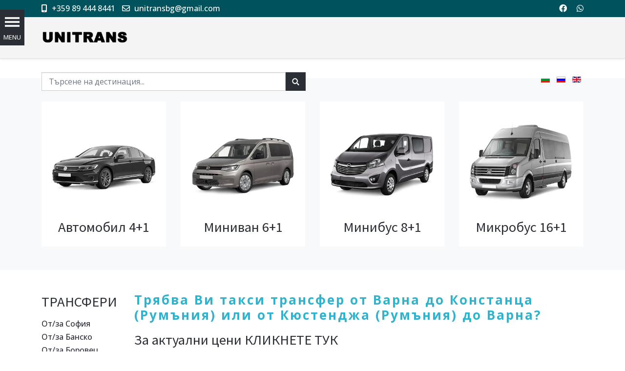

--- FILE ---
content_type: text/html; charset=utf-8
request_url: https://unitransbg.com/bg/transferi-i-tzeni/taxi-transfer-varna-konstanta.html
body_size: 27306
content:
<!DOCTYPE html>
<html lang="bg-bg" dir="ltr">
   <head>
      <meta http-equiv="X-UA-Compatible" content="IE=edge" />
      <meta name="viewport" content="width=device-width, initial-scale=1" />
      <meta name="HandheldFriendly" content="true" />
      <meta name="apple-mobile-web-app-capable" content="YES" />
   <meta charset="utf-8" />
	<base href="https://unitransbg.com/bg/transferi-i-tzeni/taxi-transfer-varna-konstanta.html" />
	<meta name="keywords" content="трансфер Варна Констанца Румъния, трансфер Кюстенджа Румъния Варна цена, такси трансфер Варна Констанца Румъния, такси Кюстенджа Варна, транспорт с такси Варна Констанца Румъния, наем на кола с шофьор, кола под наем с шофьор" />
	<meta name="description" content="Такси трансфер от Варна до Констанца (Румъния). Наемане на кола с шофьор от Варна до Констанца (Румъния). Самостоятелен превоз от Варна до Кюстенджа (Румъния). Индивидуален Такси превоз Варна, цена за трансфер." />
	<title>Варна Констанца (Румъния) Такси Трансфер, Кола с шофьор от Варна до Кюстенджа - Unitrans Be Private</title>
	<link href="https://unitransbg.com/images/LOGO/favicon-unitransbg.webp" rel="shortcut icon" type="" />
	<link href="https://unitransbg.com/bg/component/search/?Itemid=969&amp;format=opensearch" rel="search" title="Търсене Unitrans Be Private" type="application/opensearchdescription+xml" />
	<link href="/components/com_jcomments/tpl/default/style.css?v=3002" rel="stylesheet" />
	<link href="/media/plg_content_mavikthumbnails/magnific/magnific-popup.css" rel="stylesheet" />
	<link href="/media/plg_content_mavikthumbnails/css/mavikthumbnails.css" rel="stylesheet" />
	<link href="/plugins/system/jcemediabox/css/jcemediabox.min.css?87b1719bbcd27eb2ca97cda46db10a5e" rel="stylesheet" />
	<link href="/plugins/system/jce/css/content.css?badb4208be409b1335b815dde676300e" rel="stylesheet" />
	<link href="/templates/system/css/system.css?1f2b465eb7f150cadbff01c16fbdc348" rel="stylesheet" />
	<link href="https://unitransbg.com/templates/astroid_template_zero/css/style-06e88200590b5ac18c13c0436adcdfe7.css?1f2b465eb7f150cadbff01c16fbdc348" rel="stylesheet" />
	<link href="https://unitransbg.com/templates/astroid_template_zero/css/custom.css?1f2b465eb7f150cadbff01c16fbdc348" rel="stylesheet" />
	<link href="https://unitransbg.com/media/astroid/assets/css/animate.min.css?1f2b465eb7f150cadbff01c16fbdc348" rel="stylesheet" />
	<link href="https://use.fontawesome.com/releases/v5.11.2/css/all.css" rel="stylesheet" />
	<link href="https://fonts.googleapis.com/css?family=Open+Sans:300,300i,400,400i,600,600i,700,700i,800,800i|Source+Sans+Pro:200,200i,300,300i,400,400i,600,600i,700,700i,900,900i" rel="stylesheet" />
	<link href="https://unitransbg.com/templates/astroid_template_zero/css/astroid-8e77e5cae1fd619b0626f221e2ef5f89.css" rel="stylesheet" />
	<link href="/components/com_sppagebuilder/assets/css/animate.min.css" rel="stylesheet" />
	<link href="/components/com_sppagebuilder/assets/css/sppagebuilder.css" rel="stylesheet" />
	<link href="/media/com_convertforms/css/convertforms.css?1f2b465eb7f150cadbff01c16fbdc348" rel="stylesheet" />
	<link href="//fonts.googleapis.com/css?family=Open+Sans:100,100italic,200,200italic,300,300italic,400,400italic,500,500italic,600,600italic,700,700italic,800,800italic,900,900italic" rel="stylesheet" />
	<link href="/components/com_sppagebuilder/assets/css/magnific-popup.css" rel="stylesheet" />
	<link href="/media/mod_languages/css/template.css?1f2b465eb7f150cadbff01c16fbdc348" rel="stylesheet" />
	<link href="/modules/mod_vertical_menu/cache/294/97a6c9685bc68969780496f1aee26047.css" rel="stylesheet" />
	<style>
a.thumbnail {display: inline-block; zoom: 1; *display: inline;}#astroid-column-211539321230222{color:rgb(255, 255, 255) !important; }#astroid-column-211539321230222 a{color:rgb(255, 255, 255) !important; }#astroid-column-211539321230222 a:hover{color:rgb(255, 255, 255) !important; }#astroid-column-1091539321232502{color:rgb(255, 255, 255) !important; }#astroid-column-1091539321232502 a{color:rgb(255, 255, 255) !important; }#astroid-column-1091539321232502 a:hover{color:rgb(255, 255, 255) !important; }#bottom-section-1529739293881{color:rgb(255, 255, 255) !important; }#bottom-section-1529739293881 a{color:rgb(255, 255, 255) !important; }#bottom-section-1529739293881 a:hover{color:rgb(255, 51, 102) !important; }#bottom-section-1529739293881{color:rgb(255, 255, 255) !important; }#bottom-section-1529739293881 a{color:rgb(255, 255, 255) !important; }#bottom-section-1529739293881 a:hover{color:rgb(255, 51, 102) !important; }#footer-section-1528971627712{color:rgb(255, 255, 255) !important; }#footer-section-1528971627712 a{color:rgb(255, 255, 255) !important; }#footer-section-1528971627712 a:hover{color:rgb(255, 51, 102) !important; }#footer-section-1528971627712{color:rgb(255, 255, 255) !important; }#footer-section-1528971627712 a{color:rgb(255, 255, 255) !important; }#footer-section-1528971627712 a:hover{color:rgb(255, 51, 102) !important; }.ezici {
    text-align: right !important;
}
.astroid-nav > li > a {margin-left: -10px;}
@media (max-width: 968px) {
  .tabtable-rs_table td:nth-child(5), .tabtable-rs_table td:nth-child(6),.tabtable-rs_table td:nth-child(7) {
    display: none !important;
}
}#cf_7 .cf-control-group[data-key="1"] {
                --button-border-radius: 12px;
--button-padding: 13px 21px;
--button-color: #ffffff;
--button-font-size: 22px;
--button-background-color: #ff1003;

            }
        .convertforms {
                --color-primary: #4285F4;
--color-success: #0F9D58;
--color-danger: #d73e31;
--color-warning: #F4B400;
--color-default: #444;
--color-grey: #ccc;

            }
        #cf_7 {
                --font: Arial;
--background-color: rgba(0, 82, 93, 1);
--border: solid 3px #00525d;
--border-radius: 30px;
--padding: 5px;
--control-gap: 10px;
--label-color: #dbdbdb;
--label-size: 13px;
--label-weight: 400;
--input-color: #333333;
--input-placeholder-color: #33333370;
--input-text-align: left;
--input-background-color: #eeeeee;
--input-border-color: #ffffff;
--input-border-radius: 14px;
--input-size: 13px;
--input-padding: 17px 17px;

            }
        .cf-field-hp {
	display: none;
	position: absolute;
	left: -9000px;
}div.mod_search296 input[type="search"]{ width:auto; }div.mod_search101 input[type="search"]{ width:auto; }
.noscript div#off-menu_294 dl.level1 dl{
	position: static;
}
.noscript div#off-menu_294 dl.level1 dd.parent{
	height: auto !important;
	display: block;
	visibility: visible;
}

	</style>
	<script type="application/json" class="joomla-script-options new">{"csrf.token":"01f6b295d78b01986d515fc2dfe6fb1f","system.paths":{"root":"","base":""},"system.keepalive":{"interval":300000,"uri":"\/bg\/component\/ajax\/?format=json"},"com_convertforms":{"baseURL":"\/bg\/component\/convertforms","debug":false,"forward_context":{"request":{"view":"article","task":null,"option":"com_content","layout":null,"id":814}}},"joomla.jtext":{"COM_CONVERTFORMS_INVALID_RESPONSE":"Invalid Response","COM_CONVERTFORMS_INVALID_TASK":"Invalid Task"}}</script>
	<script src="/plugins/system/offlajnparams/compat/greensock.js"></script>
	<script src="/media/jui/js/jquery.min.js?1f2b465eb7f150cadbff01c16fbdc348"></script>
	<script src="/media/jui/js/jquery-noconflict.js?1f2b465eb7f150cadbff01c16fbdc348"></script>
	<script src="/media/jui/js/jquery-migrate.min.js?1f2b465eb7f150cadbff01c16fbdc348"></script>
	<script src="/media/plg_content_mavikthumbnails/magnific/jquery.magnific-popup.min.js"></script>
	<script src="/media/system/js/caption.js?1f2b465eb7f150cadbff01c16fbdc348"></script>
	<script src="/plugins/system/jcemediabox/js/jcemediabox.min.js?16feab5ace2aba14604ab9053f620055"></script>
	<script src="/media/system/js/mootools-core.js?1f2b465eb7f150cadbff01c16fbdc348"></script>
	<script src="/media/system/js/core.js?1f2b465eb7f150cadbff01c16fbdc348"></script>
	<script src="/media/system/js/mootools-more.js?1f2b465eb7f150cadbff01c16fbdc348"></script>
	<script src="https://unitransbg.com/templates/astroid_template_zero/js/vendor/jquery.easing.min.js?1f2b465eb7f150cadbff01c16fbdc348"></script>
	<script src="https://unitransbg.com/templates/astroid_template_zero/js/vendor/bootstrap/popper.min.js?1f2b465eb7f150cadbff01c16fbdc348"></script>
	<script src="https://unitransbg.com/templates/astroid_template_zero/js/vendor/bootstrap/bootstrap.min.js?1f2b465eb7f150cadbff01c16fbdc348"></script>
	<script src="https://unitransbg.com/templates/astroid_template_zero/js/vendor/jquery.astroidmobilemenu.js?1f2b465eb7f150cadbff01c16fbdc348"></script>
	<script src="https://unitransbg.com/templates/astroid_template_zero/js/vendor/jquery.jdmegamenu.js?1f2b465eb7f150cadbff01c16fbdc348"></script>
	<script src="https://unitransbg.com/templates/astroid_template_zero/js/vendor/jquery.offcanvas.js?1f2b465eb7f150cadbff01c16fbdc348"></script>
	<script src="https://unitransbg.com/templates/astroid_template_zero/js/script.js?1f2b465eb7f150cadbff01c16fbdc348"></script>
	<script src="/components/com_sppagebuilder/assets/js/jquery.parallax.js"></script>
	<script src="/components/com_sppagebuilder/assets/js/sppagebuilder.js"></script>
	<!--[if lt IE 9]><script src="/media/system/js/polyfill.event.js?1f2b465eb7f150cadbff01c16fbdc348"></script><![endif]-->
	<script src="/media/system/js/keepalive.js?1f2b465eb7f150cadbff01c16fbdc348"></script>
	<script src="/media/com_convertforms/js/site.js?1f2b465eb7f150cadbff01c16fbdc348"></script>
	<script src="https://challenges.cloudflare.com/turnstile/v0/api.js?render=explicit&onload=ConvertFormsInitCloudflareTurnstile" async defer></script>
	<script src="/media/com_convertforms/js/turnstile.js?1f2b465eb7f150cadbff01c16fbdc348" defer></script>
	<script src="/components/com_sppagebuilder/assets/js/jquery.magnific-popup.min.js"></script>
	<script src="/modules/mod_vertical_menu/js/perfect-scrollbar.js?v=4.0.270"></script>
	<script src="/modules/mod_vertical_menu/js/mod_vertical_menu.js?v=4.0.270"></script>
	<script src="/plugins/system/cleantalkantispam/js/ct-functions.js?1769719425"></script>
	<script src="https://moderate.cleantalk.org/ct-bot-detector-wrapper.js"></script>
	<script src="/plugins/system/cleantalkantispam/js/ct-external.js?1769719425"></script>
	<script>

            jQuery(document).ready(
                function(){
                    jQuery('.magnific-popup-com_content_article_882').magnificPopup({
                        type:'image',
                        gallery: {
                            enabled:true,
                            preload: [1,2]
                        }
                    });
                }
            );
        jQuery(window).on('load',  function() {
				new JCaption('img.caption');
			});jQuery(document).on("ready",function(){WFMediaBox.init({"base":"\/","theme":"bootstrap","mediafallback":0,"mediaselector":"audio,video","width":"600","height":"600","legacy":0,"lightbox":0,"shadowbox":0,"icons":1,"overlay":1,"overlayopacity":0,"overlaycolor":"","fadespeed":500,"scalespeed":500,"hideobjects":0,"scrolling":"fixed","close":2,"labels":{"close":"Close","next":"Next","previous":"Previous","cancel":"Cancel","numbers_count":"{{current}} of {{total}}"}});});
            jQuery(document).ready(
                function(){
                    jQuery('.magnific-popup-convertforms_697bc4ef54a29').magnificPopup({
                        type:'image',
                        gallery: {
                            enabled:true,
                            preload: [1,2]
                        }
                    });
                }
            );
        
				const ctPublicData = {
					typeOfCookie: "simple_cookies"
				}
			var ct_setcookie = 1;ctSetCookie("ct_checkjs", "2019029290", "0");
			var $_Tawk_API={},$_Tawk_LoadStart=new Date();
			(function(){
			var s1=document.createElement("script"),s0=document.getElementsByTagName("script")[0];
			s1.async=true;
			s1.src="https://embed.tawk.to/57cecf90314ca76d717c3f65/default";
			s1.charset="UTF-8";
			s1.setAttribute("crossorigin","*");
			s0.parentNode.insertBefore(s1,s0);
			})();
	</script>
	<meta property="og:image" content="https://www.unitransbg.com/images/transfer-varna-constanta.webp" />
	<!-- Global site tag (gtag.js) - Google Analytics -->
<script async src="https://www.googletagmanager.com/gtag/js?id=G-B49G5XSPY7"></script>
<script>
  window.dataLayer = window.dataLayer || [];
  function gtag(){dataLayer.push(arguments);}
  gtag('js', new Date());

  gtag('config', 'G-B49G5XSPY7');
</script>
	<!-- Google Tag Manager -->
<script>(function(w,d,s,l,i){w[l]=w[l]||[];w[l].push({'gtm.start':
new Date().getTime(),event:'gtm.js'});var f=d.getElementsByTagName(s)[0],
j=d.createElement(s),dl=l!='dataLayer'?'&l='+l:'';j.async=true;j.src=
'https://www.googletagmanager.com/gtm.js?id='+i+dl;f.parentNode.insertBefore(j,f);
})(window,document,'script','dataLayer','GTM-P5HBSVC');</script>
<!-- End Google Tag Manager -->

  <script>
  (function(i,s,o,g,r,a,m){i['GoogleAnalyticsObject']=r;i[r]=i[r]||function(){
  (i[r].q=i[r].q||[]).push(arguments)},i[r].l=1*new Date();a=s.createElement(o),
  m=s.getElementsByTagName(o)[0];a.async=1;a.src=g;m.parentNode.insertBefore(a,m)
  })(window,document,'script','https://www.google-analytics.com/analytics.js','ga');

  ga('create', 'UA-92975146-1', 'auto');
  ga('send', 'pageview');

</script>

<!-- TrustBox script -->
<script type="text/javascript" src="//widget.trustpilot.com/bootstrap/v5/tp.widget.bootstrap.min.js" async></script>
<!-- End TrustBox script -->
	<script data-cfasync="false">
document[(_el=document.addEventListener)?'addEventListener':'attachEvent'](_el?'DOMContentLoaded':'onreadystatechange',function(){
	if (!_el && document.readyState != 'complete') return;
	(window.jq183||jQuery)('.noscript').removeClass('noscript');
	window.sm294 = new VerticalSlideMenu({
		id: 294,
		visibility: ["1","1","1","1","0",["0","px"],["10000","px"]],
		parentHref: 1,
		theme: 'clean',
		result: 'Резултати от търсенето',
		noResult: 'Няма открити резултати',
		backItem: '',
		filterDelay: 500,
		filterMinChar: 3,
		navtype: 'accordion',
		sidebar: 1,
		popup: 0,
		overlay: 0,
		sidebarUnder: 1200,
		width: 300,
		menuIconCorner: 1,
		menuIconX: 0,
		menuIconY: 20,
		hidePopupUnder: 1750,
		siteBg: '#444444',
		effect: 1,
    dur: 400/1000,
		perspective: 0,
		inEase: 'Quad.easeOut'.split('.').reverse().join(''),
		inOrigin: '50% 50% 0',
		inX: 100,
		inUnitX: '%',
    logoUrl: '/bg/',
		inCSS: {
			y: 0,
			opacity: 100/100,
			rotationX: 0,
			rotationY: 0,
			rotationZ: 0,
			skewX: 0,
			skewY: 0,
			scaleX: 100/100,
			scaleY: 100/100
		},
		outEase: 'Quad.easeOut'.split('.').reverse().join(''),
		outOrigin: '50% 50% 0',
		outX: -100,
		outUnitX: '%',
		outCSS: {
			y: 0,
			opacity: 100/100,
			rotationX: 0,
			rotationY: 0,
			rotationZ: 0,
			skewX: 0,
			skewY: 0,
			scaleX: 100/100,
			scaleY: 100/100
		},
		anim: {
			perspective: 1000,
			inDur: 300/1000,
			inEase: 'Quad.easeOut'.split('.').reverse().join(''),
			inOrigin: '50% 50% 0',
			inX: -30,
			inUnitX: 'px',
			inCSS: {
				y: 0,
				opacity: 0/100,
				rotationX: 0,
				rotationY: 0,
				rotationZ: 0,
				skewX: 0,
				skewY: 0,
				scaleX: 100/100,
				scaleY: 100/100
			},
			outDur: 300/1000,
			outEase: 'Quad.easeOut'.split('.').reverse().join(''),
			outOrigin: '50% 50% 0',
			outX: 20,
			outUnitX: 'px',
			outCSS: {
				y: 0,
				opacity: 0/100,
				rotationX: 0,
				rotationY: 0,
				rotationZ: 0,
				skewX: 0,
				skewY: 0,
				scaleX: 100/100,
				scaleY: 100/100
			}
		},
		miAnim: 0,
		miDur: 500/1000,
		miShift: 40/1000,
		miEase: 'Quad.easeOut'.split('.').reverse().join(''),
		miX: 40,
		miUnitX: '%',
		miCSS: {
			transformPerspective: 600,
			transformOrigin: '50% 50% 0',
			y: 0,
			opacity: 0/100,
			rotationX: 0,
			rotationY: 0,
			rotationZ: 0,
			skewX: 0,
			skewY: 0,
			scaleX: 100/100,
			scaleY: 100/100
		},
		iconAnim: 0 && 0,
		bgX: 33,
		dropwidth: 250,
		dropspace: 0,
		dropFullHeight: 0,
		dropEvent: 'mouseenter',
		opened: 1,
		autoOpen: 0,
		autoOpenAnim: 1,
		hideBurger: 0
	});
});
</script>

   







   </head><body class="site astroid-framework com-content view-article layout-default itemid-969 taxi-transfer-varna-konstanta taxi-transfer-varna-konstanta-alias tp-style-19 ltr bg-BG">
   <a id="astroid-backtotop" class="square" href="javascript:void(0)" style="background:rgb(0, 82, 93);"><i class="fas fa-arrow-up" style="font-size:20px; color:rgb(255, 255, 255);line-height:20px;  padding: 2px"></i></a><div class="astroid-container"><div class="astroid-content"><div style="" class="astroid-layout astroid-layout-wide"><div class="astroid-wrapper"><section  id="topbar-section-551539321230222" class="astroid-section p-1 ast-header hideonxs hideonsm hideonmd" style="background-color:rgb(0, 82, 93)" ><div class='container'><div  id="astroid-row-941539321230222" class="row astroid-row" ><div id="astroid-column-211539321230222" class="astroid-column col-lg-6" ><div class="astroid-module-position" id="topbar-1-241539321244222" >
<div class="astroid-contact-info">
   
   
         <span class="astroid-contact-mobile">
                     <i class="fas fa-mobile-alt"></i>
                           <a href="tel: +359 89 444 8441"> +359 89 444 8441</a>
      </span>
   
         <span class="astroid-contact-email">
                     <i class="far fa-envelope"></i>
                           <a href="mailto:unitransbg@gmail.com">unitransbg@gmail.com</a>
      </span>
   
   </div></div></div><div id="astroid-column-1091539321232502" class="astroid-column col-lg-6" ><div class="astroid-module-position float-right" id="topbar-2-691539321321578" >
<ul class="nav navVerticalView astroid-social-icons">
   <li><a style="color:inherit;" href="https://www.facebook.com/UnitransPrivateTransfers/" target="_blank" rel="noopener"><i class="fab fa-facebook"></i></a></li><li><a style="color:inherit;" href="https://wa.me/+359894448441" target="_blank" rel="noopener"><i class="fab fa-whatsapp"></i></a></li></ul></div></div></div></div></section><section  id="header-section-1529472563843" class="astroid-section astroid-header-section shadow-sm border-bottom" style="visibility: hidden" data-animation= "fadeIn" data-animation-delay="10" ><div class='container-fluid'><div  id="astroid-row-1529472563843" class="row astroid-row" ><div id="astroid-column-1529472563843" class="astroid-column col-lg-12" ><div class="astroid-module-position" id="astroid-header-1529472563843" ><!-- header starts -->
<header data-megamenu data-megamenu-class=".has-megamenu" data-megamenu-content-class=".megamenu-container" data-dropdown-arrow="true" data-header-offset="true" data-transition-speed="100" data-animation="fade" data-easing="linear" data-astroid-trigger="hover" data-megamenu-submenu-class=".nav-submenu,.nav-submenu-static" id="astroid-header" class="astroid-header astroid-horizontal-header astroid-horizontal-left-header">
   <div class="d-flex flex-row justify-content-between">
            <div class="header-left-section d-flex justify-content-between">
         <!-- logo starts -->
<!-- <div class=""> -->
   <!-- image logo starts -->
      <a class="astroid-logo astroid-logo-image d-flex align-items-center mr-0 mr-lg-4" href="https://unitransbg.com/bg/">
               <img src="https://unitransbg.com/images/LOGO/unitransbg-private-transfers-logo-2022-1646770401.webp" alt="Unitrans Be Private" class="astroid-logo-default" />
                     <img src="https://unitransbg.com/images/LOGO/unitransbg-private-transfers-logo-2022-1646770401.webp" alt="Unitrans Be Private" class="astroid-logo-mobile" />
                     <img src="https://unitransbg.com/images/LOGO/unitransbg-private-transfers-logo-2022-1646770401.webp" alt="Unitrans Be Private" class="astroid-logo-sticky" />
         </a>
   <!-- image logo ends -->
<!-- </div> -->
<!-- logo ends -->
         <div class=" align-self-center px-2 d-none d-lg-block"><ul class="nav astroid-nav d-none d-lg-flex"></ul></div>      </div>
                     <div class="header-right-section d-flex justify-content-end">
                                                   <div class="header-right-block d-none d-lg-block align-self-center px-2">
                  <div class="header-block-item"><div class="noscript">
	<nav id="off-menu_294" class="off-menu_294 sm-menu ">
            <div class="sm-filter-cont">
    <input class="sm-filter" type="text" placeholder="Филтър" />
		<div class="sm-reset"></div>
  </div>
    <div class="sm-levels">
    <div class="sm-level level1"><dl class="level1">
  <dt class="level1 off-nav-404 notparent first">
        <div class="inner">
      <div class="link"><a data-text="РЕЗЕРВИРАНЕ" href="/bg/book-now.html">РЕЗЕРВИРАНЕ</a></div>
          </div>
  </dt>
  <dd class="level1 off-nav-404 notparent first">
      </dd>
    <dt class="level1 off-nav-1501 notparent">
        <div class="inner">
      <div class="link"><a data-text="ВИП ТРАНСФЕРИ"  title="ВИП Трансфери България и Чужбина" href="/bg/vip-transferi.html">ВИП ТРАНСФЕРИ</a></div>
          </div>
  </dt>
  <dd class="level1 off-nav-1501 notparent">
      </dd>
    <dt class="level1 off-nav-1486 parent">
        <div class="inner">
      <div class="link"><a data-text="ЦЕНОРАЗПИС" href="/bg/cenorazpis-transferi.html">ЦЕНОРАЗПИС</a></div>
          </div>
  </dt>
  <dd class="level1 off-nav-1486 parent">
    <div class="sm-level level2"><dl class="level2">
  <dt class="level2 off-nav-1537 notparent first">
        <div class="inner">
      <div class="link"><a data-text="Ценоразпис от/до Летище София" href="/bg/cenorazpis-transferi/cenorazpis-transferi-sofia-letishte.html">Ценоразпис от/до Летище София</a></div>
          </div>
  </dt>
  <dd class="level2 off-nav-1537 notparent first">
      </dd>
    <dt class="level2 off-nav-1488 notparent">
        <div class="inner">
      <div class="link"><a data-text="Ценоразпис от/до София" href="/bg/cenorazpis-transferi/cenorazpis-transferi-sofia.html">Ценоразпис от/до София</a></div>
          </div>
  </dt>
  <dd class="level2 off-nav-1488 notparent">
      </dd>
    <dt class="level2 off-nav-1487 notparent">
        <div class="inner">
      <div class="link"><a data-text="Ценоразпис от/до Пловдив" href="/bg/cenorazpis-transferi/cenorazpis-transferi-plovdiv.html">Ценоразпис от/до Пловдив</a></div>
          </div>
  </dt>
  <dd class="level2 off-nav-1487 notparent">
      </dd>
    <dt class="level2 off-nav-1506 notparent">
        <div class="inner">
      <div class="link"><a data-text="Ценоразпис от/до Бургас" href="/bg/cenorazpis-transferi/cenorazpis-transferi-burgas.html">Ценоразпис от/до Бургас</a></div>
          </div>
  </dt>
  <dd class="level2 off-nav-1506 notparent">
      </dd>
    <dt class="level2 off-nav-1507 notparent">
        <div class="inner">
      <div class="link"><a data-text="Ценоразпис от/до Варна" href="/bg/cenorazpis-transferi/cenorazpis-transferi-varna.html">Ценоразпис от/до Варна</a></div>
          </div>
  </dt>
  <dd class="level2 off-nav-1507 notparent">
      </dd>
    <dt class="level2 off-nav-1532 notparent">
        <div class="inner">
      <div class="link"><a data-text="Ценоразпис от/до Русе" href="/bg/cenorazpis-transferi/cenorazpis-transferi-ruse.html">Ценоразпис от/до Русе</a></div>
          </div>
  </dt>
  <dd class="level2 off-nav-1532 notparent">
      </dd>
    <dt class="level2 off-nav-1546 notparent">
        <div class="inner">
      <div class="link"><a data-text="Ценоразпис от/до Велинград" href="/bg/cenorazpis-transferi/cenorazpis-transferi-velingrad.html">Ценоразпис от/до Велинград</a></div>
          </div>
  </dt>
  <dd class="level2 off-nav-1546 notparent">
      </dd>
    <dt class="level2 off-nav-1547 notparent">
        <div class="inner">
      <div class="link"><a data-text="Ценоразпис от/до Стара Загора" href="/bg/cenorazpis-transferi/cenorazpis-transferi-stara-zagora.html">Ценоразпис от/до Стара Загора</a></div>
          </div>
  </dt>
  <dd class="level2 off-nav-1547 notparent">
      </dd>
                </dl></div></dd>  <dt class="level1 off-nav-115 parent opened active">
        <div class="inner">
      <div class="link"><a data-text="ТРАНСФЕРИ" href="/bg/transferi-i-tzeni.html">ТРАНСФЕРИ</a></div>
          </div>
  </dt>
  <dd class="level1 off-nav-115 parent opened active">
    <div class="sm-level level2"><dl class="level2">
  <dt class="level2 off-nav-472 notparent first">
        <div class="inner">
      <div class="link"><a data-text="Такси Трансфер София - Александруполис, Гърция" href="/bg/transferi-i-tzeni/taksi-transfer-sofiya-aleksandrupolis-gartziya.html">Такси Трансфер София - Александруполис, Гърция</a></div>
          </div>
  </dt>
  <dd class="level2 off-nav-472 notparent first">
      </dd>
    <dt class="level2 off-nav-330 notparent">
        <div class="inner">
      <div class="link"><a data-text="Такси Трансфер София - Ахелой" href="/bg/transferi-i-tzeni/taxi-sofia-aheloy.html">Такси Трансфер София - Ахелой</a></div>
          </div>
  </dt>
  <dd class="level2 off-nav-330 notparent">
      </dd>
    <dt class="level2 off-nav-1470 notparent">
        <div class="inner">
      <div class="link"><a data-text="Такси Трансфер София - Иланлък (Вама Вече, Румъния, границата на Дуранкулак)" href="/bg/transferi-i-tzeni/taxi-sofia-ilanlyk-vama-veche-romania.html">Такси Трансфер София - Иланлък (Вама Вече, Румъния, границата на Дуранкулак)</a></div>
          </div>
  </dt>
  <dd class="level2 off-nav-1470 notparent">
      </dd>
    <dt class="level2 off-nav-1469 notparent">
        <div class="inner">
      <div class="link"><a data-text="Такси Трансфер София - Гюргево (границата след Русе)" href="/bg/transferi-i-tzeni/taxi-sofia-giurgevo.html">Такси Трансфер София - Гюргево (границата след Русе)</a></div>
          </div>
  </dt>
  <dd class="level2 off-nav-1469 notparent">
      </dd>
    <dt class="level2 off-nav-920 notparent">
        <div class="inner">
      <div class="link"><a data-text="Такси Трансфер Варна - Шабла" href="/bg/transferi-i-tzeni/taxi-varna-shabla.html">Такси Трансфер Варна - Шабла</a></div>
          </div>
  </dt>
  <dd class="level2 off-nav-920 notparent">
      </dd>
    <dt class="level2 off-nav-921 notparent">
        <div class="inner">
      <div class="link"><a data-text="Такси Трансфер Варна - Черноморец" href="/bg/transferi-i-tzeni/taxi-varna-chernomorets.html">Такси Трансфер Варна - Черноморец</a></div>
          </div>
  </dt>
  <dd class="level2 off-nav-921 notparent">
      </dd>
    <dt class="level2 off-nav-922 notparent">
        <div class="inner">
      <div class="link"><a data-text="Такси Трансфер Варна - Чепеларе" href="/bg/transferi-i-tzeni/taxi-varna-chepelare.html">Такси Трансфер Варна - Чепеларе</a></div>
          </div>
  </dt>
  <dd class="level2 off-nav-922 notparent">
      </dd>
    <dt class="level2 off-nav-923 notparent">
        <div class="inner">
      <div class="link"><a data-text="Такси Трансфер Варна - Царево" href="/bg/transferi-i-tzeni/taxi-varna-tsarevo.html">Такси Трансфер Варна - Царево</a></div>
          </div>
  </dt>
  <dd class="level2 off-nav-923 notparent">
      </dd>
    <dt class="level2 off-nav-924 notparent">
        <div class="inner">
      <div class="link"><a data-text="Такси Трансфер Варна - Хасково" href="/bg/transferi-i-tzeni/taxi-varna-haskovo.html">Такси Трансфер Варна - Хасково</a></div>
          </div>
  </dt>
  <dd class="level2 off-nav-924 notparent">
      </dd>
    <dt class="level2 off-nav-963 notparent">
        <div class="inner">
      <div class="link"><a data-text="Такси Трансфер Варна - Кюстендил" href="/bg/transferi-i-tzeni/taxi-transfer-varna-kjustendil.html">Такси Трансфер Варна - Кюстендил</a></div>
          </div>
  </dt>
  <dd class="level2 off-nav-963 notparent">
      </dd>
    <dt class="level2 off-nav-1009 notparent">
        <div class="inner">
      <div class="link"><a data-text="Такси Трансфер София - Айтос" href="/bg/transferi-i-tzeni/taxi-transfer-sofia-aytos.html">Такси Трансфер София - Айтос</a></div>
          </div>
  </dt>
  <dd class="level2 off-nav-1009 notparent">
      </dd>
    <dt class="level2 off-nav-1434 notparent">
        <div class="inner">
      <div class="link"><a data-text="Такси Трансфер София - Априлци" href="/bg/transferi-i-tzeni/taxi-transfer-sofia-apriltsi.html">Такси Трансфер София - Априлци</a></div>
          </div>
  </dt>
  <dd class="level2 off-nav-1434 notparent">
      </dd>
    <dt class="level2 off-nav-1435 notparent">
        <div class="inner">
      <div class="link"><a data-text="Такси Трансфер Пловдив - Априлци" href="/bg/transferi-i-tzeni/taxi-transfer-plovdiv-apriltsi.html">Такси Трансфер Пловдив - Априлци</a></div>
          </div>
  </dt>
  <dd class="level2 off-nav-1435 notparent">
      </dd>
    <dt class="level2 off-nav-1438 notparent">
        <div class="inner">
      <div class="link"><a data-text="Такси Трансфер Пловдив - Свищов" href="/bg/transferi-i-tzeni/taxi-transfer-plovdiv-svishtov.html">Такси Трансфер Пловдив - Свищов</a></div>
          </div>
  </dt>
  <dd class="level2 off-nav-1438 notparent">
      </dd>
    <dt class="level2 off-nav-1439 notparent">
        <div class="inner">
      <div class="link"><a data-text="Такси Трансфер София - Свищов" href="/bg/transferi-i-tzeni/taxi-transfer-sofia-svishtov.html">Такси Трансфер София - Свищов</a></div>
          </div>
  </dt>
  <dd class="level2 off-nav-1439 notparent">
      </dd>
    <dt class="level2 off-nav-1066 notparent">
        <div class="inner">
      <div class="link"><a data-text="Такси Трансфер Пловдив - Айтос" href="/bg/transferi-i-tzeni/taxi-transfer-plovdiv-aytos.html">Такси Трансфер Пловдив - Айтос</a></div>
          </div>
  </dt>
  <dd class="level2 off-nav-1066 notparent">
      </dd>
    <dt class="level2 off-nav-1135 notparent">
        <div class="inner">
      <div class="link"><a data-text="Такси Трансфер Пловдив - Елена" href="/bg/transferi-i-tzeni/taxi-transfer-plovdiv-elena.html">Такси Трансфер Пловдив - Елена</a></div>
          </div>
  </dt>
  <dd class="level2 off-nav-1135 notparent">
      </dd>
    <dt class="level2 off-nav-1136 notparent">
        <div class="inner">
      <div class="link"><a data-text="Такси Трансфер Пловдив - Жеравна" href="/bg/transferi-i-tzeni/taxi-transfer-plovdiv-jeravna.html">Такси Трансфер Пловдив - Жеравна</a></div>
          </div>
  </dt>
  <dd class="level2 off-nav-1136 notparent">
      </dd>
    <dt class="level2 off-nav-1137 notparent">
        <div class="inner">
      <div class="link"><a data-text="Такси Трансфер Пловдив - Трявна" href="/bg/transferi-i-tzeni/taxi-transfer-plovdiv-tryavna.html">Такси Трансфер Пловдив - Трявна</a></div>
          </div>
  </dt>
  <dd class="level2 off-nav-1137 notparent">
      </dd>
    <dt class="level2 off-nav-1138 notparent">
        <div class="inner">
      <div class="link"><a data-text="Такси Трансфер Пловдив - Пещера" href="/bg/transferi-i-tzeni/taxi-transfer-plovdiv-peshtera.html">Такси Трансфер Пловдив - Пещера</a></div>
          </div>
  </dt>
  <dd class="level2 off-nav-1138 notparent">
      </dd>
    <dt class="level2 off-nav-1139 notparent">
        <div class="inner">
      <div class="link"><a data-text="Такси Трансфер Пловдив - Козлодуй" href="/bg/transferi-i-tzeni/taxi-transfer-plovdiv-kozloduy.html">Такси Трансфер Пловдив - Козлодуй</a></div>
          </div>
  </dt>
  <dd class="level2 off-nav-1139 notparent">
      </dd>
    <dt class="level2 off-nav-1140 notparent">
        <div class="inner">
      <div class="link"><a data-text="Такси Трансфер Пловдив - Видин" href="/bg/transferi-i-tzeni/taxi-transfer-plovdiv-vidin.html">Такси Трансфер Пловдив - Видин</a></div>
          </div>
  </dt>
  <dd class="level2 off-nav-1140 notparent">
      </dd>
    <dt class="level2 off-nav-1413 notparent">
        <div class="inner">
      <div class="link"><a data-text="Такси Трансфер Пловдив - Истанбул Трето Международно летище" href="/bg/transferi-i-tzeni/taxi-transfer-plovdiv-istanbul-treto-mejdunarodno-letishte.html">Такси Трансфер Пловдив - Истанбул Трето Международно летище</a></div>
          </div>
  </dt>
  <dd class="level2 off-nav-1413 notparent">
      </dd>
    <dt class="level2 off-nav-1414 notparent">
        <div class="inner">
      <div class="link"><a data-text="Такси Трансфер София - Истанбул Трето Международно летище" href="/bg/transferi-i-tzeni/taxi-transfer-sofia-istanbul-treto-mejdunarodno-letishte.html">Такси Трансфер София - Истанбул Трето Международно летище</a></div>
          </div>
  </dt>
  <dd class="level2 off-nav-1414 notparent">
      </dd>
    <dt class="level2 off-nav-1415 notparent">
        <div class="inner">
      <div class="link"><a data-text="Такси Трансфер Варна - Истанбул Трето Международно летище" href="/bg/transferi-i-tzeni/taxi-transfer-varna-istanbul-treto-mejdunarodno-letishte.html">Такси Трансфер Варна - Истанбул Трето Международно летище</a></div>
          </div>
  </dt>
  <dd class="level2 off-nav-1415 notparent">
      </dd>
    <dt class="level2 off-nav-1416 notparent">
        <div class="inner">
      <div class="link"><a data-text="Такси Трансфер Бургас - Истанбул Трето Международно летище" href="/bg/transferi-i-tzeni/taxi-transfer-burgas-istanbul-treto-mejdunarodno-letishte.html">Такси Трансфер Бургас - Истанбул Трето Международно летище</a></div>
          </div>
  </dt>
  <dd class="level2 off-nav-1416 notparent">
      </dd>
    <dt class="level2 off-nav-1141 notparent">
        <div class="inner">
      <div class="link"><a data-text="Такси Трансфер Пловдив - Перник" href="/bg/transferi-i-tzeni/taxi-transfer-plovdiv-pernik.html">Такси Трансфер Пловдив - Перник</a></div>
          </div>
  </dt>
  <dd class="level2 off-nav-1141 notparent">
      </dd>
    <dt class="level2 off-nav-1142 notparent">
        <div class="inner">
      <div class="link"><a data-text="Такси Трансфер Пловдив - Правец" href="/bg/transferi-i-tzeni/taxi-transfer-plovdiv-pravets.html">Такси Трансфер Пловдив - Правец</a></div>
          </div>
  </dt>
  <dd class="level2 off-nav-1142 notparent">
      </dd>
    <dt class="level2 off-nav-1143 notparent">
        <div class="inner">
      <div class="link"><a data-text="Такси Трансфер Пловдив - Панагюрище" href="/bg/transferi-i-tzeni/taxi-transfer-plovdiv-panagyurishte.html">Такси Трансфер Пловдив - Панагюрище</a></div>
          </div>
  </dt>
  <dd class="level2 off-nav-1143 notparent">
      </dd>
    <dt class="level2 off-nav-1144 notparent">
        <div class="inner">
      <div class="link"><a data-text="Такси Трансфер Пловдив - Севлиево" href="/bg/transferi-i-tzeni/taxi-transfer-plovdiv-sevlievo.html">Такси Трансфер Пловдив - Севлиево</a></div>
          </div>
  </dt>
  <dd class="level2 off-nav-1144 notparent">
      </dd>
    <dt class="level2 off-nav-1145 notparent">
        <div class="inner">
      <div class="link"><a data-text="Такси Трансфер Пловдив - Старосел" href="/bg/transferi-i-tzeni/taxi-transfer-plovdiv-starosel.html">Такси Трансфер Пловдив - Старосел</a></div>
          </div>
  </dt>
  <dd class="level2 off-nav-1145 notparent">
      </dd>
    <dt class="level2 off-nav-1146 notparent">
        <div class="inner">
      <div class="link"><a data-text="Такси Трансфер Пловдив - Скопие (Македония)" href="/bg/transferi-i-tzeni/taxi-transfer-plovdiv-skopie.html">Такси Трансфер Пловдив - Скопие (Македония)</a></div>
          </div>
  </dt>
  <dd class="level2 off-nav-1146 notparent">
      </dd>
    <dt class="level2 off-nav-1147 notparent">
        <div class="inner">
      <div class="link"><a data-text="Такси Трансфер Пловдив - Прилеп (Македония)" href="/bg/transferi-i-tzeni/taxi-transfer-plovdiv-prilep.html">Такси Трансфер Пловдив - Прилеп (Македония)</a></div>
          </div>
  </dt>
  <dd class="level2 off-nav-1147 notparent">
      </dd>
    <dt class="level2 off-nav-1148 notparent">
        <div class="inner">
      <div class="link"><a data-text="Такси Трансфер Пловдив - Охрид (Македония)" href="/bg/transferi-i-tzeni/taxi-transfer-plovdiv-ohrid.html">Такси Трансфер Пловдив - Охрид (Македония)</a></div>
          </div>
  </dt>
  <dd class="level2 off-nav-1148 notparent">
      </dd>
    <dt class="level2 off-nav-1094 notparent">
        <div class="inner">
      <div class="link"><a data-text="Такси Трансфер Пловдив - Кюстендил" href="/bg/transferi-i-tzeni/taxi-transfer-plovdiv-kjustendil.html">Такси Трансфер Пловдив - Кюстендил</a></div>
          </div>
  </dt>
  <dd class="level2 off-nav-1094 notparent">
      </dd>
    <dt class="level2 off-nav-1095 notparent">
        <div class="inner">
      <div class="link"><a data-text="Такси Трансфер Пловдив - Лариса (Гърция)" href="/bg/transferi-i-tzeni/taxi-transfer-plovdiv-larisa.html">Такси Трансфер Пловдив - Лариса (Гърция)</a></div>
          </div>
  </dt>
  <dd class="level2 off-nav-1095 notparent">
      </dd>
    <dt class="level2 off-nav-1096 notparent">
        <div class="inner">
      <div class="link"><a data-text="Такси Трансфер Пловдив - Ловеч" href="/bg/transferi-i-tzeni/taxi-transfer-plovdiv-lovech.html">Такси Трансфер Пловдив - Ловеч</a></div>
          </div>
  </dt>
  <dd class="level2 off-nav-1096 notparent">
      </dd>
    <dt class="level2 off-nav-1097 notparent">
        <div class="inner">
      <div class="link"><a data-text="Такси Трансфер Пловдив - Лозенец" href="/bg/transferi-i-tzeni/taxi-transfer-plovdiv-lozenets.html">Такси Трансфер Пловдив - Лозенец</a></div>
          </div>
  </dt>
  <dd class="level2 off-nav-1097 notparent">
      </dd>
    <dt class="level2 off-nav-1098 notparent">
        <div class="inner">
      <div class="link"><a data-text="Такси Трансфер Пловдив - Мелник" href="/bg/transferi-i-tzeni/taxi-transfer-plovdiv-melnik.html">Такси Трансфер Пловдив - Мелник</a></div>
          </div>
  </dt>
  <dd class="level2 off-nav-1098 notparent">
      </dd>
    <dt class="level2 off-nav-1099 notparent">
        <div class="inner">
      <div class="link"><a data-text="Такси Трансфер Пловдив - Монтана" href="/bg/transferi-i-tzeni/taxi-transfer-plovdiv-montana.html">Такси Трансфер Пловдив - Монтана</a></div>
          </div>
  </dt>
  <dd class="level2 off-nav-1099 notparent">
      </dd>
    <dt class="level2 off-nav-1100 notparent">
        <div class="inner">
      <div class="link"><a data-text="Такси Трансфер Пловдив - Ниш Сърбия" href="/bg/transferi-i-tzeni/taxi-transfer-plovdiv-nish.html">Такси Трансфер Пловдив - Ниш Сърбия</a></div>
          </div>
  </dt>
  <dd class="level2 off-nav-1100 notparent">
      </dd>
    <dt class="level2 off-nav-1101 notparent">
        <div class="inner">
      <div class="link"><a data-text="Такси Трансфер Пловдив - Нови Сад Сърбия" href="/bg/transferi-i-tzeni/taxi-transfer-plovdiv-novi-sad.html">Такси Трансфер Пловдив - Нови Сад Сърбия</a></div>
          </div>
  </dt>
  <dd class="level2 off-nav-1101 notparent">
      </dd>
    <dt class="level2 off-nav-1102 notparent">
        <div class="inner">
      <div class="link"><a data-text="Такси Трансфер Пловдив - Нос Калиакра" href="/bg/transferi-i-tzeni/taxi-transfer-plovdiv-nos-kaliakra.html">Такси Трансфер Пловдив - Нос Калиакра</a></div>
          </div>
  </dt>
  <dd class="level2 off-nav-1102 notparent">
      </dd>
    <dt class="level2 off-nav-1103 notparent">
        <div class="inner">
      <div class="link"><a data-text="Такси Трансфер Пловдив - Одрин Едирне" href="/bg/transferi-i-tzeni/taxi-transfer-plovdiv-odrin-edirne.html">Такси Трансфер Пловдив - Одрин Едирне</a></div>
          </div>
  </dt>
  <dd class="level2 off-nav-1103 notparent">
      </dd>
    <dt class="level2 off-nav-1104 notparent">
        <div class="inner">
      <div class="link"><a data-text="Такси Трансфер Пловдив - Павел баня" href="/bg/transferi-i-tzeni/taxi-transfer-plovdiv-pavel-banya.html">Такси Трансфер Пловдив - Павел баня</a></div>
          </div>
  </dt>
  <dd class="level2 off-nav-1104 notparent">
      </dd>
    <dt class="level2 off-nav-1105 notparent">
        <div class="inner">
      <div class="link"><a data-text="Такси Трансфер Пловдив - Пазарджик" href="/bg/transferi-i-tzeni/taxi-transfer-plovdiv-pazardzhik.html">Такси Трансфер Пловдив - Пазарджик</a></div>
          </div>
  </dt>
  <dd class="level2 off-nav-1105 notparent">
      </dd>
    <dt class="level2 off-nav-1106 notparent">
        <div class="inner">
      <div class="link"><a data-text="Такси Трансфер Пловдив - Равда" href="/bg/transferi-i-tzeni/taxi-transfer-plovdiv-ravda.html">Такси Трансфер Пловдив - Равда</a></div>
          </div>
  </dt>
  <dd class="level2 off-nav-1106 notparent">
      </dd>
    <dt class="level2 off-nav-1107 notparent">
        <div class="inner">
      <div class="link"><a data-text="Такси Трансфер Пловдив - Разлог" href="/bg/transferi-i-tzeni/taxi-transfer-plovdiv-razlog.html">Такси Трансфер Пловдив - Разлог</a></div>
          </div>
  </dt>
  <dd class="level2 off-nav-1107 notparent">
      </dd>
    <dt class="level2 off-nav-1108 notparent">
        <div class="inner">
      <div class="link"><a data-text="Такси Трансфер Пловдив - Раковски" href="/bg/transferi-i-tzeni/taxi-transfer-plovdiv-rakovski.html">Такси Трансфер Пловдив - Раковски</a></div>
          </div>
  </dt>
  <dd class="level2 off-nav-1108 notparent">
      </dd>
    <dt class="level2 off-nav-1109 notparent">
        <div class="inner">
      <div class="link"><a data-text="Такси Трансфер Пловдив - Рупите" href="/bg/transferi-i-tzeni/taxi-transfer-plovdiv-rupite.html">Такси Трансфер Пловдив - Рупите</a></div>
          </div>
  </dt>
  <dd class="level2 off-nav-1109 notparent">
      </dd>
    <dt class="level2 off-nav-1110 notparent">
        <div class="inner">
      <div class="link"><a data-text="Такси Трансфер Пловдив - Самоков" href="/bg/transferi-i-tzeni/taxi-transfer-plovdiv-samokov.html">Такси Трансфер Пловдив - Самоков</a></div>
          </div>
  </dt>
  <dd class="level2 off-nav-1110 notparent">
      </dd>
    <dt class="level2 off-nav-1111 notparent">
        <div class="inner">
      <div class="link"><a data-text="Такси Трансфер Пловдив - Сандански" href="/bg/transferi-i-tzeni/taxi-transfer-plovdiv-sandanski.html">Такси Трансфер Пловдив - Сандански</a></div>
          </div>
  </dt>
  <dd class="level2 off-nav-1111 notparent">
      </dd>
    <dt class="level2 off-nav-1112 notparent">
        <div class="inner">
      <div class="link"><a data-text="Такси Трансфер Пловдив - Сапарева баня" href="/bg/transferi-i-tzeni/taxi-transfer-plovdiv-sapareva-banya.html">Такси Трансфер Пловдив - Сапарева баня</a></div>
          </div>
  </dt>
  <dd class="level2 off-nav-1112 notparent">
      </dd>
    <dt class="level2 off-nav-1113 notparent">
        <div class="inner">
      <div class="link"><a data-text="Такси Трансфер Пловдив - Сливенски минерални бани" href="/bg/transferi-i-tzeni/taxi-transfer-plovdiv-slivenski-mineralni-bani.html">Такси Трансфер Пловдив - Сливенски минерални бани</a></div>
          </div>
  </dt>
  <dd class="level2 off-nav-1113 notparent">
      </dd>
    <dt class="level2 off-nav-1114 notparent">
        <div class="inner">
      <div class="link"><a data-text="Такси Трансфер Пловдив - Старозагорски минерални бани" href="/bg/transferi-i-tzeni/taxi-transfer-plovdiv-starozagorski-mineralni-bani.html">Такси Трансфер Пловдив - Старозагорски минерални бани</a></div>
          </div>
  </dt>
  <dd class="level2 off-nav-1114 notparent">
      </dd>
    <dt class="level2 off-nav-1115 notparent">
        <div class="inner">
      <div class="link"><a data-text="Такси Трансфер Пловдив - Тънково" href="/bg/transferi-i-tzeni/taxi-transfer-plovdiv-tankovo.html">Такси Трансфер Пловдив - Тънково</a></div>
          </div>
  </dt>
  <dd class="level2 off-nav-1115 notparent">
      </dd>
    <dt class="level2 off-nav-1116 notparent">
        <div class="inner">
      <div class="link"><a data-text="Такси Трансфер Пловдив - Чепеларе" href="/bg/transferi-i-tzeni/taxi-transfer-plovdiv-chepelare.html">Такси Трансфер Пловдив - Чепеларе</a></div>
          </div>
  </dt>
  <dd class="level2 off-nav-1116 notparent">
      </dd>
    <dt class="level2 off-nav-1117 notparent">
        <div class="inner">
      <div class="link"><a data-text="Такси Трансфер Пловдив - Шабла" href="/bg/transferi-i-tzeni/taxi-transfer-plovdiv-shabla.html">Такси Трансфер Пловдив - Шабла</a></div>
          </div>
  </dt>
  <dd class="level2 off-nav-1117 notparent">
      </dd>
    <dt class="level2 off-nav-1118 notparent">
        <div class="inner">
      <div class="link"><a data-text="Такси Трансфер Пловдив - Шкорпиловци" href="/bg/transferi-i-tzeni/taxi-transfer-plovdiv-shkorpilovtsi.html">Такси Трансфер Пловдив - Шкорпиловци</a></div>
          </div>
  </dt>
  <dd class="level2 off-nav-1118 notparent">
      </dd>
    <dt class="level2 off-nav-1119 notparent">
        <div class="inner">
      <div class="link"><a data-text="Такси Трансфер Пловдив - Шумен" href="/bg/transferi-i-tzeni/taxi-transfer-plovdiv-shumen.html">Такси Трансфер Пловдив - Шумен</a></div>
          </div>
  </dt>
  <dd class="level2 off-nav-1119 notparent">
      </dd>
    <dt class="level2 off-nav-1073 notparent">
        <div class="inner">
      <div class="link"><a data-text="Такси Трансфер Пловдив - Благоевград" href="/bg/transferi-i-tzeni/taxi-transfer-plovdiv-blagoevgrad.html">Такси Трансфер Пловдив - Благоевград</a></div>
          </div>
  </dt>
  <dd class="level2 off-nav-1073 notparent">
      </dd>
    <dt class="level2 off-nav-1074 notparent">
        <div class="inner">
      <div class="link"><a data-text="Такси Трансфер Пловдив - Близнаци" href="/bg/transferi-i-tzeni/taxi-transfer-plovdiv-bliznatsi.html">Такси Трансфер Пловдив - Близнаци</a></div>
          </div>
  </dt>
  <dd class="level2 off-nav-1074 notparent">
      </dd>
    <dt class="level2 off-nav-1075 notparent">
        <div class="inner">
      <div class="link"><a data-text="Такси Трансфер Пловдив - Бяла" href="/bg/transferi-i-tzeni/taxi-transfer-plovdiv-byala.html">Такси Трансфер Пловдив - Бяла</a></div>
          </div>
  </dt>
  <dd class="level2 off-nav-1075 notparent">
      </dd>
    <dt class="level2 off-nav-1076 notparent">
        <div class="inner">
      <div class="link"><a data-text="Такси Трансфер Пловдив - Варвара" href="/bg/transferi-i-tzeni/taxi-transfer-plovdiv-varvara.html">Такси Трансфер Пловдив - Варвара</a></div>
          </div>
  </dt>
  <dd class="level2 off-nav-1076 notparent">
      </dd>
    <dt class="level2 off-nav-1077 notparent">
        <div class="inner">
      <div class="link"><a data-text="Такси Трансфер Пловдив - Гоце Делчев" href="/bg/transferi-i-tzeni/taxi-transfer-plovdiv-gotse-delchev.html">Такси Трансфер Пловдив - Гоце Делчев</a></div>
          </div>
  </dt>
  <dd class="level2 off-nav-1077 notparent">
      </dd>
    <dt class="level2 off-nav-1078 notparent">
        <div class="inner">
      <div class="link"><a data-text="Такси Трансфер Пловдив - Девин" href="/bg/transferi-i-tzeni/taxi-transfer-plovdiv-devin.html">Такси Трансфер Пловдив - Девин</a></div>
          </div>
  </dt>
  <dd class="level2 off-nav-1078 notparent">
      </dd>
    <dt class="level2 off-nav-1079 notparent">
        <div class="inner">
      <div class="link"><a data-text="Такси Трансфер Пловдив - Добринище" href="/bg/transferi-i-tzeni/taxi-transfer-plovdiv-dobrinishte.html">Такси Трансфер Пловдив - Добринище</a></div>
          </div>
  </dt>
  <dd class="level2 off-nav-1079 notparent">
      </dd>
    <dt class="level2 off-nav-1080 notparent">
        <div class="inner">
      <div class="link"><a data-text="Такси Трансфер Пловдив - Добрич" href="/bg/transferi-i-tzeni/taxi-transfer-plovdiv-dobrich.html">Такси Трансфер Пловдив - Добрич</a></div>
          </div>
  </dt>
  <dd class="level2 off-nav-1080 notparent">
      </dd>
    <dt class="level2 off-nav-1081 notparent">
        <div class="inner">
      <div class="link"><a data-text="Такси Трансфер Пловдив - Дуранкулак" href="/bg/transferi-i-tzeni/taxi-transfer-plovdiv-durankulak.html">Такси Трансфер Пловдив - Дуранкулак</a></div>
          </div>
  </dt>
  <dd class="level2 off-nav-1081 notparent">
      </dd>
    <dt class="level2 off-nav-1082 notparent">
        <div class="inner">
      <div class="link"><a data-text="Такси Трансфер Пловдив - Дюни" href="/bg/transferi-i-tzeni/taxi-transfer-plovdiv-dyuni.html">Такси Трансфер Пловдив - Дюни</a></div>
          </div>
  </dt>
  <dd class="level2 off-nav-1082 notparent">
      </dd>
    <dt class="level2 off-nav-1083 notparent">
        <div class="inner">
      <div class="link"><a data-text="Такси Трансфер Пловдив - Елените" href="/bg/transferi-i-tzeni/taxi-transfer-plovdiv-elenite.html">Такси Трансфер Пловдив - Елените</a></div>
          </div>
  </dt>
  <dd class="level2 off-nav-1083 notparent">
      </dd>
    <dt class="level2 off-nav-1084 notparent">
        <div class="inner">
      <div class="link"><a data-text="Такси Трансфер Пловдив - Измит (Турция)" href="/bg/transferi-i-tzeni/taxi-transfer-plovdiv-izmit.html">Такси Трансфер Пловдив - Измит (Турция)</a></div>
          </div>
  </dt>
  <dd class="level2 off-nav-1084 notparent">
      </dd>
    <dt class="level2 off-nav-1085 notparent">
        <div class="inner">
      <div class="link"><a data-text="Такси Трансфер Пловдив - Истанбул Ататюрк" href="/bg/transferi-i-tzeni/taxi-transfer-plovdiv-istanbul-ataturk.html">Такси Трансфер Пловдив - Истанбул Ататюрк</a></div>
          </div>
  </dt>
  <dd class="level2 off-nav-1085 notparent">
      </dd>
    <dt class="level2 off-nav-1086 notparent">
        <div class="inner">
      <div class="link"><a data-text="Такси Трансфер Пловдив - Истанбул Сабиха" href="/bg/transferi-i-tzeni/taxi-transfer-plovdiv-istanbul-sabiha.html">Такси Трансфер Пловдив - Истанбул Сабиха</a></div>
          </div>
  </dt>
  <dd class="level2 off-nav-1086 notparent">
      </dd>
    <dt class="level2 off-nav-1087 notparent">
        <div class="inner">
      <div class="link"><a data-text="Такси Трансфер Пловдив - Каварна" href="/bg/transferi-i-tzeni/taxi-transfer-plovdiv-kavarna.html">Такси Трансфер Пловдив - Каварна</a></div>
          </div>
  </dt>
  <dd class="level2 off-nav-1087 notparent">
      </dd>
    <dt class="level2 off-nav-1088 notparent">
        <div class="inner">
      <div class="link"><a data-text="Такси Трансфер Пловдив - Камчия" href="/bg/transferi-i-tzeni/taxi-transfer-plovdiv-kamchia.html">Такси Трансфер Пловдив - Камчия</a></div>
          </div>
  </dt>
  <dd class="level2 off-nav-1088 notparent">
      </dd>
    <dt class="level2 off-nav-1089 notparent">
        <div class="inner">
      <div class="link"><a data-text="Такси Трансфер Пловдив - Карнобат" href="/bg/transferi-i-tzeni/taxi-transfer-plovdiv-karnobat.html">Такси Трансфер Пловдив - Карнобат</a></div>
          </div>
  </dt>
  <dd class="level2 off-nav-1089 notparent">
      </dd>
    <dt class="level2 off-nav-1090 notparent">
        <div class="inner">
      <div class="link"><a data-text="Такси Трансфер Пловдив - Констанца Румъния" href="/bg/transferi-i-tzeni/taxi-transfer-plovdiv-constanta.html">Такси Трансфер Пловдив - Констанца Румъния</a></div>
          </div>
  </dt>
  <dd class="level2 off-nav-1090 notparent">
      </dd>
    <dt class="level2 off-nav-1091 notparent">
        <div class="inner">
      <div class="link"><a data-text="Такси Трансфер Пловдив - Кошарица" href="/bg/transferi-i-tzeni/taxi-transfer-plovdiv-kosharitsa.html">Такси Трансфер Пловдив - Кошарица</a></div>
          </div>
  </dt>
  <dd class="level2 off-nav-1091 notparent">
      </dd>
    <dt class="level2 off-nav-1092 notparent">
        <div class="inner">
      <div class="link"><a data-text="Такси Трансфер Пловдив - Крайморие" href="/bg/transferi-i-tzeni/taxi-transfer-plovdiv-kraymorie.html">Такси Трансфер Пловдив - Крайморие</a></div>
          </div>
  </dt>
  <dd class="level2 off-nav-1092 notparent">
      </dd>
    <dt class="level2 off-nav-1093 notparent">
        <div class="inner">
      <div class="link"><a data-text="Такси Трансфер Пловдив - Кранево" href="/bg/transferi-i-tzeni/taxi-transfer-plovdiv-kranevo.html">Такси Трансфер Пловдив - Кранево</a></div>
          </div>
  </dt>
  <dd class="level2 off-nav-1093 notparent">
      </dd>
    <dt class="level2 off-nav-1072 notparent">
        <div class="inner">
      <div class="link"><a data-text="Такси Трансфер Пловдив - Бели Искър" href="/bg/transferi-i-tzeni/taxi-transfer-plovdiv-beli-iskar.html">Такси Трансфер Пловдив - Бели Искър</a></div>
          </div>
  </dt>
  <dd class="level2 off-nav-1072 notparent">
      </dd>
    <dt class="level2 off-nav-1067 notparent">
        <div class="inner">
      <div class="link"><a data-text="Такси Трансфер Пловдив - Арапя" href="/bg/transferi-i-tzeni/taxi-transfer-plovdiv-arapya.html">Такси Трансфер Пловдив - Арапя</a></div>
          </div>
  </dt>
  <dd class="level2 off-nav-1067 notparent">
      </dd>
    <dt class="level2 off-nav-1068 notparent">
        <div class="inner">
      <div class="link"><a data-text="Такси Трансфер Пловдив - Арбанаси" href="/bg/transferi-i-tzeni/taxi-transfer-plovdiv-arbanasi.html">Такси Трансфер Пловдив - Арбанаси</a></div>
          </div>
  </dt>
  <dd class="level2 off-nav-1068 notparent">
      </dd>
    <dt class="level2 off-nav-1069 notparent">
        <div class="inner">
      <div class="link"><a data-text="Такси Трансфер Пловдив - Аркутино" href="/bg/transferi-i-tzeni/taxi-transfer-plovdiv-arkutino.html">Такси Трансфер Пловдив - Аркутино</a></div>
          </div>
  </dt>
  <dd class="level2 off-nav-1069 notparent">
      </dd>
    <dt class="level2 off-nav-1070 notparent">
        <div class="inner">
      <div class="link"><a data-text="Такси Трансфер Пловдив - Асеновград" href="/bg/transferi-i-tzeni/taxi-transfer-plovdiv-asenovgrad.html">Такси Трансфер Пловдив - Асеновград</a></div>
          </div>
  </dt>
  <dd class="level2 off-nav-1070 notparent">
      </dd>
    <dt class="level2 off-nav-1071 notparent">
        <div class="inner">
      <div class="link"><a data-text="Такси Трансфер Пловдив - Атина (Гърция)" href="/bg/transferi-i-tzeni/taxi-transfer-plovdiv-athens.html">Такси Трансфер Пловдив - Атина (Гърция)</a></div>
          </div>
  </dt>
  <dd class="level2 off-nav-1071 notparent">
      </dd>
    <dt class="level2 off-nav-1060 notparent">
        <div class="inner">
      <div class="link"><a data-text="Такси Трансфер София - Троян" href="/bg/transferi-i-tzeni/taxi-transfer-sofia-troyan.html">Такси Трансфер София - Троян</a></div>
          </div>
  </dt>
  <dd class="level2 off-nav-1060 notparent">
      </dd>
    <dt class="level2 off-nav-1061 notparent">
        <div class="inner">
      <div class="link"><a data-text="Такси Трансфер София - Тънково" href="/bg/transferi-i-tzeni/taxi-transfer-sofia-tankovo.html">Такси Трансфер София - Тънково</a></div>
          </div>
  </dt>
  <dd class="level2 off-nav-1061 notparent">
      </dd>
    <dt class="level2 off-nav-1062 notparent">
        <div class="inner">
      <div class="link"><a data-text="Такси Трансфер София - Чепеларе" href="/bg/transferi-i-tzeni/taxi-transfer-sofia-chepelare.html">Такси Трансфер София - Чепеларе</a></div>
          </div>
  </dt>
  <dd class="level2 off-nav-1062 notparent">
      </dd>
    <dt class="level2 off-nav-1120 notparent">
        <div class="inner">
      <div class="link"><a data-text="Такси Трансфер София - Елена" href="/bg/transferi-i-tzeni/taxi-transfer-sofia-elena.html">Такси Трансфер София - Елена</a></div>
          </div>
  </dt>
  <dd class="level2 off-nav-1120 notparent">
      </dd>
    <dt class="level2 off-nav-1121 notparent">
        <div class="inner">
      <div class="link"><a data-text="Такси Трансфер София - Жеравна" href="/bg/transferi-i-tzeni/taxi-transfer-sofia-jeravna.html">Такси Трансфер София - Жеравна</a></div>
          </div>
  </dt>
  <dd class="level2 off-nav-1121 notparent">
      </dd>
    <dt class="level2 off-nav-1122 notparent">
        <div class="inner">
      <div class="link"><a data-text="Такси Трансфер София - Трявна" href="/bg/transferi-i-tzeni/taxi-transfer-sofia-tryavna.html">Такси Трансфер София - Трявна</a></div>
          </div>
  </dt>
  <dd class="level2 off-nav-1122 notparent">
      </dd>
    <dt class="level2 off-nav-1123 notparent">
        <div class="inner">
      <div class="link"><a data-text="Такси Трансфер София - Пещера" href="/bg/transferi-i-tzeni/taxi-transfer-sofia-peshtera.html">Такси Трансфер София - Пещера</a></div>
          </div>
  </dt>
  <dd class="level2 off-nav-1123 notparent">
      </dd>
    <dt class="level2 off-nav-1124 notparent">
        <div class="inner">
      <div class="link"><a data-text="Такси Трансфер София - Козлодуй" href="/bg/transferi-i-tzeni/taxi-transfer-sofia-kozloduy.html">Такси Трансфер София - Козлодуй</a></div>
          </div>
  </dt>
  <dd class="level2 off-nav-1124 notparent">
      </dd>
    <dt class="level2 off-nav-1125 notparent">
        <div class="inner">
      <div class="link"><a data-text="Такси Трансфер София - Видин" href="/bg/transferi-i-tzeni/taxi-transfer-sofia-vidin.html">Такси Трансфер София - Видин</a></div>
          </div>
  </dt>
  <dd class="level2 off-nav-1125 notparent">
      </dd>
    <dt class="level2 off-nav-1126 notparent">
        <div class="inner">
      <div class="link"><a data-text="Такси Трансфер София - Перник" href="/bg/transferi-i-tzeni/taxi-transfer-sofia-pernik.html">Такси Трансфер София - Перник</a></div>
          </div>
  </dt>
  <dd class="level2 off-nav-1126 notparent">
      </dd>
    <dt class="level2 off-nav-1127 notparent">
        <div class="inner">
      <div class="link"><a data-text="Такси Трансфер София - Правец" href="/bg/transferi-i-tzeni/taxi-transfer-sofia-pravets.html">Такси Трансфер София - Правец</a></div>
          </div>
  </dt>
  <dd class="level2 off-nav-1127 notparent">
      </dd>
    <dt class="level2 off-nav-1128 notparent">
        <div class="inner">
      <div class="link"><a data-text="Такси Трансфер София - Карлово" href="/bg/transferi-i-tzeni/taxi-transfer-sofia-karlovo.html">Такси Трансфер София - Карлово</a></div>
          </div>
  </dt>
  <dd class="level2 off-nav-1128 notparent">
      </dd>
    <dt class="level2 off-nav-1129 notparent">
        <div class="inner">
      <div class="link"><a data-text="Такси Трансфер София - Панагюрище" href="/bg/transferi-i-tzeni/taxi-transfer-sofia-panagyurishte.html">Такси Трансфер София - Панагюрище</a></div>
          </div>
  </dt>
  <dd class="level2 off-nav-1129 notparent">
      </dd>
    <dt class="level2 off-nav-1130 notparent">
        <div class="inner">
      <div class="link"><a data-text="Такси Трансфер София - Севлиево" href="/bg/transferi-i-tzeni/taxi-transfer-sofia-sevlievo.html">Такси Трансфер София - Севлиево</a></div>
          </div>
  </dt>
  <dd class="level2 off-nav-1130 notparent">
      </dd>
    <dt class="level2 off-nav-1131 notparent">
        <div class="inner">
      <div class="link"><a data-text="Такси Трансфер София - Старосел" href="/bg/transferi-i-tzeni/taxi-transfer-sofia-starosel.html">Такси Трансфер София - Старосел</a></div>
          </div>
  </dt>
  <dd class="level2 off-nav-1131 notparent">
      </dd>
    <dt class="level2 off-nav-1132 notparent">
        <div class="inner">
      <div class="link"><a data-text="Такси Трансфер София - Скопие (Македония)" href="/bg/transferi-i-tzeni/taxi-transfer-sofia-skopie.html">Такси Трансфер София - Скопие (Македония)</a></div>
          </div>
  </dt>
  <dd class="level2 off-nav-1132 notparent">
      </dd>
    <dt class="level2 off-nav-1133 notparent">
        <div class="inner">
      <div class="link"><a data-text="Такси Трансфер София - Прилеп (Македония)" href="/bg/transferi-i-tzeni/taxi-transfer-sofia-prilep.html">Такси Трансфер София - Прилеп (Македония)</a></div>
          </div>
  </dt>
  <dd class="level2 off-nav-1133 notparent">
      </dd>
    <dt class="level2 off-nav-1134 notparent">
        <div class="inner">
      <div class="link"><a data-text="Такси Трансфер София - Охрид (Македония)" href="/bg/transferi-i-tzeni/taxi-transfer-sofia-ohrid.html">Такси Трансфер София - Охрид (Македония)</a></div>
          </div>
  </dt>
  <dd class="level2 off-nav-1134 notparent">
      </dd>
    <dt class="level2 off-nav-1063 notparent">
        <div class="inner">
      <div class="link"><a data-text="Такси Трансфер София - Шабла" href="/bg/transferi-i-tzeni/taxi-transfer-sofia-shabla.html">Такси Трансфер София - Шабла</a></div>
          </div>
  </dt>
  <dd class="level2 off-nav-1063 notparent">
      </dd>
    <dt class="level2 off-nav-1064 notparent">
        <div class="inner">
      <div class="link"><a data-text="Такси Трансфер София - Шкорпиловци" href="/bg/transferi-i-tzeni/taxi-transfer-sofia-shkorpilovtsi.html">Такси Трансфер София - Шкорпиловци</a></div>
          </div>
  </dt>
  <dd class="level2 off-nav-1064 notparent">
      </dd>
    <dt class="level2 off-nav-1065 notparent">
        <div class="inner">
      <div class="link"><a data-text="Такси Трансфер София - Шумен" href="/bg/transferi-i-tzeni/taxi-transfer-sofia-shumen.html">Такси Трансфер София - Шумен</a></div>
          </div>
  </dt>
  <dd class="level2 off-nav-1065 notparent">
      </dd>
    <dt class="level2 off-nav-1050 notparent">
        <div class="inner">
      <div class="link"><a data-text="Такси Трансфер София - Пазарджик" href="/bg/transferi-i-tzeni/taxi-transfer-sofia-pazardjik.html">Такси Трансфер София - Пазарджик</a></div>
          </div>
  </dt>
  <dd class="level2 off-nav-1050 notparent">
      </dd>
    <dt class="level2 off-nav-1051 notparent">
        <div class="inner">
      <div class="link"><a data-text="Такси Трансфер София - Плевен" href="/bg/transferi-i-tzeni/taxi-transfer-sofia-pleven.html">Такси Трансфер София - Плевен</a></div>
          </div>
  </dt>
  <dd class="level2 off-nav-1051 notparent">
      </dd>
    <dt class="level2 off-nav-1052 notparent">
        <div class="inner">
      <div class="link"><a data-text="Такси Трансфер София - Равда" href="/bg/transferi-i-tzeni/taxi-transfer-sofia-ravda.html">Такси Трансфер София - Равда</a></div>
          </div>
  </dt>
  <dd class="level2 off-nav-1052 notparent">
      </dd>
    <dt class="level2 off-nav-1053 notparent">
        <div class="inner">
      <div class="link"><a data-text="Такси Трансфер София - Разлог" href="/bg/transferi-i-tzeni/taxi-transfer-sofia-razlog.html">Такси Трансфер София - Разлог</a></div>
          </div>
  </dt>
  <dd class="level2 off-nav-1053 notparent">
      </dd>
    <dt class="level2 off-nav-1054 notparent">
        <div class="inner">
      <div class="link"><a data-text="Такси Трансфер София - Рупите" href="/bg/transferi-i-tzeni/taxi-transfer-sofia-rupite.html">Такси Трансфер София - Рупите</a></div>
          </div>
  </dt>
  <dd class="level2 off-nav-1054 notparent">
      </dd>
    <dt class="level2 off-nav-1055 notparent">
        <div class="inner">
      <div class="link"><a data-text="Такси Трансфер София - Самоков" href="/bg/transferi-i-tzeni/taxi-transfer-sofia-samokov.html">Такси Трансфер София - Самоков</a></div>
          </div>
  </dt>
  <dd class="level2 off-nav-1055 notparent">
      </dd>
    <dt class="level2 off-nav-1056 notparent">
        <div class="inner">
      <div class="link"><a data-text="Такси Трансфер София - Сандански" href="/bg/transferi-i-tzeni/taxi-transfer-sofia-sandanski.html">Такси Трансфер София - Сандански</a></div>
          </div>
  </dt>
  <dd class="level2 off-nav-1056 notparent">
      </dd>
    <dt class="level2 off-nav-1057 notparent">
        <div class="inner">
      <div class="link"><a data-text="Такси Трансфер София - Сапарева баня" href="/bg/transferi-i-tzeni/taxi-transfer-sofia-sapareva-banya.html">Такси Трансфер София - Сапарева баня</a></div>
          </div>
  </dt>
  <dd class="level2 off-nav-1057 notparent">
      </dd>
    <dt class="level2 off-nav-1058 notparent">
        <div class="inner">
      <div class="link"><a data-text="Такси Трансфер София - Сливенски минерални бани" href="/bg/transferi-i-tzeni/taxi-transfer-sofia-slivenski-mineralni-bani.html">Такси Трансфер София - Сливенски минерални бани</a></div>
          </div>
  </dt>
  <dd class="level2 off-nav-1058 notparent">
      </dd>
    <dt class="level2 off-nav-1059 notparent">
        <div class="inner">
      <div class="link"><a data-text="Такси Трансфер София - Старозагорски минерални бани" href="/bg/transferi-i-tzeni/taxi-transfer-sofia-starozagorski-mineralni-bani.html">Такси Трансфер София - Старозагорски минерални бани</a></div>
          </div>
  </dt>
  <dd class="level2 off-nav-1059 notparent">
      </dd>
    <dt class="level2 off-nav-1047 notparent">
        <div class="inner">
      <div class="link"><a data-text="Такси Трансфер София - Нос Калиакра" href="/bg/transferi-i-tzeni/taxi-transfer-sofia-nos-kaliakra.html">Такси Трансфер София - Нос Калиакра</a></div>
          </div>
  </dt>
  <dd class="level2 off-nav-1047 notparent">
      </dd>
    <dt class="level2 off-nav-1048 notparent">
        <div class="inner">
      <div class="link"><a data-text="Такси Трансфер София - Одрин Едирне Турция" href="/bg/transferi-i-tzeni/taxi-transfer-sofia-odrin-edirne.html">Такси Трансфер София - Одрин Едирне Турция</a></div>
          </div>
  </dt>
  <dd class="level2 off-nav-1048 notparent">
      </dd>
    <dt class="level2 off-nav-1049 notparent">
        <div class="inner">
      <div class="link"><a data-text="Такси Трансфер София - Павел баня" href="/bg/transferi-i-tzeni/taxi-transfer-sofia-pavel-banya.html">Такси Трансфер София - Павел баня</a></div>
          </div>
  </dt>
  <dd class="level2 off-nav-1049 notparent">
      </dd>
    <dt class="level2 off-nav-1014 notparent">
        <div class="inner">
      <div class="link"><a data-text="Такси Трансфер София - Банкя" href="/bg/transferi-i-tzeni/taxi-transfer-sofia-bankya.html">Такси Трансфер София - Банкя</a></div>
          </div>
  </dt>
  <dd class="level2 off-nav-1014 notparent">
      </dd>
    <dt class="level2 off-nav-1015 notparent">
        <div class="inner">
      <div class="link"><a data-text="Такси Трансфер София - Бели Искър" href="/bg/transferi-i-tzeni/taxi-transfer-sofia-beli-iskar.html">Такси Трансфер София - Бели Искър</a></div>
          </div>
  </dt>
  <dd class="level2 off-nav-1015 notparent">
      </dd>
    <dt class="level2 off-nav-1016 notparent">
        <div class="inner">
      <div class="link"><a data-text="Такси Трансфер София - Благоевград" href="/bg/transferi-i-tzeni/taxi-transfer-sofia-blagoevgrad.html">Такси Трансфер София - Благоевград</a></div>
          </div>
  </dt>
  <dd class="level2 off-nav-1016 notparent">
      </dd>
    <dt class="level2 off-nav-1017 notparent">
        <div class="inner">
      <div class="link"><a data-text="Такси Трансфер София - Близнаци" href="/bg/transferi-i-tzeni/taxi-transfer-sofia-bliznatsi.html">Такси Трансфер София - Близнаци</a></div>
          </div>
  </dt>
  <dd class="level2 off-nav-1017 notparent">
      </dd>
    <dt class="level2 off-nav-1018 notparent">
        <div class="inner">
      <div class="link"><a data-text="Такси Трансфер София - Бяла" href="/bg/transferi-i-tzeni/taxi-transfer-sofia-byala.html">Такси Трансфер София - Бяла</a></div>
          </div>
  </dt>
  <dd class="level2 off-nav-1018 notparent">
      </dd>
    <dt class="level2 off-nav-1019 notparent">
        <div class="inner">
      <div class="link"><a data-text="Такси Трансфер София - Варвара" href="/bg/transferi-i-tzeni/taxi-transfer-sofia-varvara.html">Такси Трансфер София - Варвара</a></div>
          </div>
  </dt>
  <dd class="level2 off-nav-1019 notparent">
      </dd>
    <dt class="level2 off-nav-1020 notparent">
        <div class="inner">
      <div class="link"><a data-text="Такси Трансфер София - Враца" href="/bg/transferi-i-tzeni/taxi-transfer-sofia-vratsa.html">Такси Трансфер София - Враца</a></div>
          </div>
  </dt>
  <dd class="level2 off-nav-1020 notparent">
      </dd>
    <dt class="level2 off-nav-1021 notparent">
        <div class="inner">
      <div class="link"><a data-text="Такси Трансфер София - Гоце Делчев" href="/bg/transferi-i-tzeni/taxi-transfer-sofia-gotse-delchev.html">Такси Трансфер София - Гоце Делчев</a></div>
          </div>
  </dt>
  <dd class="level2 off-nav-1021 notparent">
      </dd>
    <dt class="level2 off-nav-1022 notparent">
        <div class="inner">
      <div class="link"><a data-text="Такси Трансфер София - Девин" href="/bg/transferi-i-tzeni/taxi-transfer-sofia-devin.html">Такси Трансфер София - Девин</a></div>
          </div>
  </dt>
  <dd class="level2 off-nav-1022 notparent">
      </dd>
    <dt class="level2 off-nav-1023 notparent">
        <div class="inner">
      <div class="link"><a data-text="Такси Трансфер София - Добринище" href="/bg/transferi-i-tzeni/taxi-transfer-sofia-dobrinishte.html">Такси Трансфер София - Добринище</a></div>
          </div>
  </dt>
  <dd class="level2 off-nav-1023 notparent">
      </dd>
    <dt class="level2 off-nav-1035 notparent">
        <div class="inner">
      <div class="link"><a data-text="Такси Трансфер София - Копривщица" href="/bg/transferi-i-tzeni/taxi-transfer-sofia-koprivshtitsa.html">Такси Трансфер София - Копривщица</a></div>
          </div>
  </dt>
  <dd class="level2 off-nav-1035 notparent">
      </dd>
    <dt class="level2 off-nav-1036 notparent">
        <div class="inner">
      <div class="link"><a data-text="Такси Трансфер София - Кошарица" href="/bg/transferi-i-tzeni/taxi-transfer-sofia-kosharitsa.html">Такси Трансфер София - Кошарица</a></div>
          </div>
  </dt>
  <dd class="level2 off-nav-1036 notparent">
      </dd>
    <dt class="level2 off-nav-1037 notparent">
        <div class="inner">
      <div class="link"><a data-text="Такси Трансфер София - Крайморие" href="/bg/transferi-i-tzeni/taxi-transfer-sofia-kraymorie.html">Такси Трансфер София - Крайморие</a></div>
          </div>
  </dt>
  <dd class="level2 off-nav-1037 notparent">
      </dd>
    <dt class="level2 off-nav-1038 notparent">
        <div class="inner">
      <div class="link"><a data-text="Такси Трансфер София - Кранево" href="/bg/transferi-i-tzeni/taxi-transfer-sofia-kranevo.html">Такси Трансфер София - Кранево</a></div>
          </div>
  </dt>
  <dd class="level2 off-nav-1038 notparent">
      </dd>
    <dt class="level2 off-nav-1039 notparent">
        <div class="inner">
      <div class="link"><a data-text="Такси Трансфер София - Кюстендил" href="/bg/transferi-i-tzeni/taxi-transfer-sofia-kyustendil.html">Такси Трансфер София - Кюстендил</a></div>
          </div>
  </dt>
  <dd class="level2 off-nav-1039 notparent">
      </dd>
    <dt class="level2 off-nav-1040 notparent">
        <div class="inner">
      <div class="link"><a data-text="Такси Трансфер София - Лариса (Гърция)" href="/bg/transferi-i-tzeni/taxi-transfer-sofia-larisa-greece.html">Такси Трансфер София - Лариса (Гърция)</a></div>
          </div>
  </dt>
  <dd class="level2 off-nav-1040 notparent">
      </dd>
    <dt class="level2 off-nav-1041 notparent">
        <div class="inner">
      <div class="link"><a data-text="Такси Трансфер София - Ловеч" href="/bg/transferi-i-tzeni/taxi-transfer-sofia-lovech.html">Такси Трансфер София - Ловеч</a></div>
          </div>
  </dt>
  <dd class="level2 off-nav-1041 notparent">
      </dd>
    <dt class="level2 off-nav-1042 notparent">
        <div class="inner">
      <div class="link"><a data-text="Такси Трансфер София - Лозенец" href="/bg/transferi-i-tzeni/taxi-transfer-sofia-lozenets.html">Такси Трансфер София - Лозенец</a></div>
          </div>
  </dt>
  <dd class="level2 off-nav-1042 notparent">
      </dd>
    <dt class="level2 off-nav-1043 notparent">
        <div class="inner">
      <div class="link"><a data-text="Такси Трансфер София - Мелник" href="/bg/transferi-i-tzeni/taxi-transfer-sofia-melnik.html">Такси Трансфер София - Мелник</a></div>
          </div>
  </dt>
  <dd class="level2 off-nav-1043 notparent">
      </dd>
    <dt class="level2 off-nav-1044 notparent">
        <div class="inner">
      <div class="link"><a data-text="Такси Трансфер София - Монтана" href="/bg/transferi-i-tzeni/taxi-transfer-sofia-montana.html">Такси Трансфер София - Монтана</a></div>
          </div>
  </dt>
  <dd class="level2 off-nav-1044 notparent">
      </dd>
    <dt class="level2 off-nav-1045 notparent">
        <div class="inner">
      <div class="link"><a data-text="Такси Трансфер София - Ниш (Сърбия)" href="/bg/transferi-i-tzeni/taxi-transfer-sofia-nish-serbia.html">Такси Трансфер София - Ниш (Сърбия)</a></div>
          </div>
  </dt>
  <dd class="level2 off-nav-1045 notparent">
      </dd>
    <dt class="level2 off-nav-1046 notparent">
        <div class="inner">
      <div class="link"><a data-text="Такси Трансфер София - Нови Сад (Сърбия)" href="/bg/transferi-i-tzeni/taxi-transfer-sofia-novi-sad-serbia.html">Такси Трансфер София - Нови Сад (Сърбия)</a></div>
          </div>
  </dt>
  <dd class="level2 off-nav-1046 notparent">
      </dd>
    <dt class="level2 off-nav-1031 notparent">
        <div class="inner">
      <div class="link"><a data-text="Такси Трансфер София - Каварна" href="/bg/transferi-i-tzeni/taxi-transfer-sofia-kavarna.html">Такси Трансфер София - Каварна</a></div>
          </div>
  </dt>
  <dd class="level2 off-nav-1031 notparent">
      </dd>
    <dt class="level2 off-nav-1032 notparent">
        <div class="inner">
      <div class="link"><a data-text="Такси Трансфер София - Камчия" href="/bg/transferi-i-tzeni/taxi-transfer-sofia-kamchia.html">Такси Трансфер София - Камчия</a></div>
          </div>
  </dt>
  <dd class="level2 off-nav-1032 notparent">
      </dd>
    <dt class="level2 off-nav-1033 notparent">
        <div class="inner">
      <div class="link"><a data-text="Такси Трансфер София - Карнобат" href="/bg/transferi-i-tzeni/taxi-transfer-sofia-karnobat.html">Такси Трансфер София - Карнобат</a></div>
          </div>
  </dt>
  <dd class="level2 off-nav-1033 notparent">
      </dd>
    <dt class="level2 off-nav-1034 notparent">
        <div class="inner">
      <div class="link"><a data-text="Такси Трансфер София - Констанца (Румъния)" href="/bg/transferi-i-tzeni/taxi-transfer-sofia-constanta.html">Такси Трансфер София - Констанца (Румъния)</a></div>
          </div>
  </dt>
  <dd class="level2 off-nav-1034 notparent">
      </dd>
    <dt class="level2 off-nav-1024 notparent">
        <div class="inner">
      <div class="link"><a data-text="Такси Трансфер София - Добрич" href="/bg/transferi-i-tzeni/taxi-transfer-sofia-dobrich.html">Такси Трансфер София - Добрич</a></div>
          </div>
  </dt>
  <dd class="level2 off-nav-1024 notparent">
      </dd>
    <dt class="level2 off-nav-1025 notparent">
        <div class="inner">
      <div class="link"><a data-text="Такси Трансфер София - Дуранкулак" href="/bg/transferi-i-tzeni/taxi-transfer-sofia-durankulak.html">Такси Трансфер София - Дуранкулак</a></div>
          </div>
  </dt>
  <dd class="level2 off-nav-1025 notparent">
      </dd>
    <dt class="level2 off-nav-1026 notparent">
        <div class="inner">
      <div class="link"><a data-text="Такси Трансфер София - Дюни" href="/bg/transferi-i-tzeni/taxi-transfer-sofia-dyuni.html">Такси Трансфер София - Дюни</a></div>
          </div>
  </dt>
  <dd class="level2 off-nav-1026 notparent">
      </dd>
    <dt class="level2 off-nav-1027 notparent">
        <div class="inner">
      <div class="link"><a data-text="Такси Трансфер София - Елените" href="/bg/transferi-i-tzeni/taxi-transfer-sofia-elenite.html">Такси Трансфер София - Елените</a></div>
          </div>
  </dt>
  <dd class="level2 off-nav-1027 notparent">
      </dd>
    <dt class="level2 off-nav-1028 notparent">
        <div class="inner">
      <div class="link"><a data-text="Такси Трансфер София - Измит (Турция)" href="/bg/transferi-i-tzeni/taxi-transfer-sofia-izmit.html">Такси Трансфер София - Измит (Турция)</a></div>
          </div>
  </dt>
  <dd class="level2 off-nav-1028 notparent">
      </dd>
    <dt class="level2 off-nav-1029 notparent">
        <div class="inner">
      <div class="link"><a data-text="Такси Трансфер София - Истанбул Ататюрк" href="/bg/transferi-i-tzeni/taxi-transfer-sofia-istanbul-ataturk.html">Такси Трансфер София - Истанбул Ататюрк</a></div>
          </div>
  </dt>
  <dd class="level2 off-nav-1029 notparent">
      </dd>
    <dt class="level2 off-nav-1030 notparent">
        <div class="inner">
      <div class="link"><a data-text="Такси Трансфер София - Истанбул Сабиха" href="/bg/transferi-i-tzeni/taxi-transfer-sofia-istanbul-sabiha.html">Такси Трансфер София - Истанбул Сабиха</a></div>
          </div>
  </dt>
  <dd class="level2 off-nav-1030 notparent">
      </dd>
    <dt class="level2 off-nav-1010 notparent">
        <div class="inner">
      <div class="link"><a data-text="Такси Трансфер София - Арапя" href="/bg/transferi-i-tzeni/taxi-transfer-sofia-arapya.html">Такси Трансфер София - Арапя</a></div>
          </div>
  </dt>
  <dd class="level2 off-nav-1010 notparent">
      </dd>
    <dt class="level2 off-nav-1011 notparent">
        <div class="inner">
      <div class="link"><a data-text="Такси Трансфер София - Арбанаси" href="/bg/transferi-i-tzeni/taxi-transfer-sofia-arbanasi.html">Такси Трансфер София - Арбанаси</a></div>
          </div>
  </dt>
  <dd class="level2 off-nav-1011 notparent">
      </dd>
    <dt class="level2 off-nav-1012 notparent">
        <div class="inner">
      <div class="link"><a data-text="Такси Трансфер София - Аркутино" href="/bg/transferi-i-tzeni/taxi-transfer-sofia-arkutino.html">Такси Трансфер София - Аркутино</a></div>
          </div>
  </dt>
  <dd class="level2 off-nav-1012 notparent">
      </dd>
    <dt class="level2 off-nav-1013 notparent">
        <div class="inner">
      <div class="link"><a data-text="Такси Трансфер София - Атина (Гърция)" href="/bg/transferi-i-tzeni/taxi-transfer-sofia-atina.html">Такси Трансфер София - Атина (Гърция)</a></div>
          </div>
  </dt>
  <dd class="level2 off-nav-1013 notparent">
      </dd>
    <dt class="level2 off-nav-998 notparent">
        <div class="inner">
      <div class="link"><a data-text="Такси Трансфер Варна - Банкя" href="/bg/transferi-i-tzeni/taxi-transfer-varna-bankya.html">Такси Трансфер Варна - Банкя</a></div>
          </div>
  </dt>
  <dd class="level2 off-nav-998 notparent">
      </dd>
    <dt class="level2 off-nav-999 notparent">
        <div class="inner">
      <div class="link"><a data-text="Такси Трансфер Варна - Балчик" href="/bg/transferi-i-tzeni/taxi-transfer-varna-balchik.html">Такси Трансфер Варна - Балчик</a></div>
          </div>
  </dt>
  <dd class="level2 off-nav-999 notparent">
      </dd>
    <dt class="level2 off-nav-1000 notparent">
        <div class="inner">
      <div class="link"><a data-text="Такси Трансфер Варна - Ахтопол" href="/bg/transferi-i-tzeni/taxi-transfer-varna-ahtopol.html">Такси Трансфер Варна - Ахтопол</a></div>
          </div>
  </dt>
  <dd class="level2 off-nav-1000 notparent">
      </dd>
    <dt class="level2 off-nav-1001 notparent">
        <div class="inner">
      <div class="link"><a data-text="Такси Трансфер Варна - Ахелой" href="/bg/transferi-i-tzeni/taxi-transfer-varna-aheloy.html">Такси Трансфер Варна - Ахелой</a></div>
          </div>
  </dt>
  <dd class="level2 off-nav-1001 notparent">
      </dd>
    <dt class="level2 off-nav-1002 notparent">
        <div class="inner">
      <div class="link"><a data-text="Такси Трансфер Варна - Атина (Гърция)" href="/bg/transferi-i-tzeni/taxi-transfer-varna-atina.html">Такси Трансфер Варна - Атина (Гърция)</a></div>
          </div>
  </dt>
  <dd class="level2 off-nav-1002 notparent">
      </dd>
    <dt class="level2 off-nav-1003 notparent">
        <div class="inner">
      <div class="link"><a data-text="Такси Трансфер Варна - Асеновград" href="/bg/transferi-i-tzeni/taxi-transfer-varna-asenovgrad.html">Такси Трансфер Варна - Асеновград</a></div>
          </div>
  </dt>
  <dd class="level2 off-nav-1003 notparent">
      </dd>
    <dt class="level2 off-nav-1004 notparent">
        <div class="inner">
      <div class="link"><a data-text="Такси Трансфер Варна - Аркутино" href="/bg/transferi-i-tzeni/taxi-transfer-varna-arkutino.html">Такси Трансфер Варна - Аркутино</a></div>
          </div>
  </dt>
  <dd class="level2 off-nav-1004 notparent">
      </dd>
    <dt class="level2 off-nav-1005 notparent">
        <div class="inner">
      <div class="link"><a data-text="Такси Трансфер Варна - Арбанаси" href="/bg/transferi-i-tzeni/taxi-transfer-varna-arbanasi.html">Такси Трансфер Варна - Арбанаси</a></div>
          </div>
  </dt>
  <dd class="level2 off-nav-1005 notparent">
      </dd>
    <dt class="level2 off-nav-1006 notparent">
        <div class="inner">
      <div class="link"><a data-text="Такси Трансфер Варна - Арапя" href="/bg/transferi-i-tzeni/taxi-transfer-varna-arapya.html">Такси Трансфер Варна - Арапя</a></div>
          </div>
  </dt>
  <dd class="level2 off-nav-1006 notparent">
      </dd>
    <dt class="level2 off-nav-1007 notparent">
        <div class="inner">
      <div class="link"><a data-text="Такси Трансфер Варна - Албена" href="/bg/transferi-i-tzeni/taxi-transfer-varna-albena.html">Такси Трансфер Варна - Албена</a></div>
          </div>
  </dt>
  <dd class="level2 off-nav-1007 notparent">
      </dd>
    <dt class="level2 off-nav-1008 notparent">
        <div class="inner">
      <div class="link"><a data-text="Такси Трансфер Варна - Айтос" href="/bg/transferi-i-tzeni/taxi-transfer-varna-aytos.html">Такси Трансфер Варна - Айтос</a></div>
          </div>
  </dt>
  <dd class="level2 off-nav-1008 notparent">
      </dd>
    <dt class="level2 off-nav-978 notparent">
        <div class="inner">
      <div class="link"><a data-text="Такси Трансфер Варна - Златни пясъци" href="/bg/transferi-i-tzeni/taxi-transfer-varna-zlatni-pyasatsi.html">Такси Трансфер Варна - Златни пясъци</a></div>
          </div>
  </dt>
  <dd class="level2 off-nav-978 notparent">
      </dd>
    <dt class="level2 off-nav-979 notparent">
        <div class="inner">
      <div class="link"><a data-text="Такси Трансфер Варна - Елените" href="/bg/transferi-i-tzeni/taxi-transfer-varna-elenite.html">Такси Трансфер Варна - Елените</a></div>
          </div>
  </dt>
  <dd class="level2 off-nav-979 notparent">
      </dd>
    <dt class="level2 off-nav-980 notparent">
        <div class="inner">
      <div class="link"><a data-text="Такси Трансфер Варна - Дюни" href="/bg/transferi-i-tzeni/taxi-transfer-varna-dyuni.html">Такси Трансфер Варна - Дюни</a></div>
          </div>
  </dt>
  <dd class="level2 off-nav-980 notparent">
      </dd>
    <dt class="level2 off-nav-981 notparent">
        <div class="inner">
      <div class="link"><a data-text="Такси Трансфер Варна - Дуранкулак" href="/bg/transferi-i-tzeni/taxi-transfer-varna-durankulak.html">Такси Трансфер Варна - Дуранкулак</a></div>
          </div>
  </dt>
  <dd class="level2 off-nav-981 notparent">
      </dd>
    <dt class="level2 off-nav-982 notparent">
        <div class="inner">
      <div class="link"><a data-text="Такси Трансфер Варна - Добрич" href="/bg/transferi-i-tzeni/taxi-transfer-varna-dobrich.html">Такси Трансфер Варна - Добрич</a></div>
          </div>
  </dt>
  <dd class="level2 off-nav-982 notparent">
      </dd>
    <dt class="level2 off-nav-983 notparent">
        <div class="inner">
      <div class="link"><a data-text="Такси Трансфер Варна - Добринище" href="/bg/transferi-i-tzeni/taxi-transfer-varna-dobrinishte.html">Такси Трансфер Варна - Добринище</a></div>
          </div>
  </dt>
  <dd class="level2 off-nav-983 notparent">
      </dd>
    <dt class="level2 off-nav-984 notparent">
        <div class="inner">
      <div class="link"><a data-text="Такси Трансфер Варна - Димитровград" href="/bg/transferi-i-tzeni/taxi-transfer-varna-dimitrovgrad.html">Такси Трансфер Варна - Димитровград</a></div>
          </div>
  </dt>
  <dd class="level2 off-nav-984 notparent">
      </dd>
    <dt class="level2 off-nav-985 notparent">
        <div class="inner">
      <div class="link"><a data-text="Такси Трансфер Варна - Девин" href="/bg/transferi-i-tzeni/taxi-transfer-varna-devin.html">Такси Трансфер Варна - Девин</a></div>
          </div>
  </dt>
  <dd class="level2 off-nav-985 notparent">
      </dd>
    <dt class="level2 off-nav-986 notparent">
        <div class="inner">
      <div class="link"><a data-text="Такси Трансфер Варна - Гоце Делчев" href="/bg/transferi-i-tzeni/taxi-transfer-varna-gotse-delchev.html">Такси Трансфер Варна - Гоце Делчев</a></div>
          </div>
  </dt>
  <dd class="level2 off-nav-986 notparent">
      </dd>
    <dt class="level2 off-nav-987 notparent">
        <div class="inner">
      <div class="link"><a data-text="Такси Трансфер Варна - Габрово" href="/bg/transferi-i-tzeni/taxi-transfer-varna-gabrovo.html">Такси Трансфер Варна - Габрово</a></div>
          </div>
  </dt>
  <dd class="level2 off-nav-987 notparent">
      </dd>
    <dt class="level2 off-nav-988 notparent">
        <div class="inner">
      <div class="link"><a data-text="Такси Трансфер Варна - Враца" href="/bg/transferi-i-tzeni/taxi-transfer-varna-vratsa.html">Такси Трансфер Варна - Враца</a></div>
          </div>
  </dt>
  <dd class="level2 off-nav-988 notparent">
      </dd>
    <dt class="level2 off-nav-989 notparent">
        <div class="inner">
      <div class="link"><a data-text="Такси Трансфер Варна - Велико Търново" href="/bg/transferi-i-tzeni/taxi-transfer-varna-veliko-tarnovo.html">Такси Трансфер Варна - Велико Търново</a></div>
          </div>
  </dt>
  <dd class="level2 off-nav-989 notparent">
      </dd>
    <dt class="level2 off-nav-990 notparent">
        <div class="inner">
      <div class="link"><a data-text="Такси Трансфер Варна - Варвара" href="/bg/transferi-i-tzeni/taxi-transfer-varna-varvara.html">Такси Трансфер Варна - Варвара</a></div>
          </div>
  </dt>
  <dd class="level2 off-nav-990 notparent">
      </dd>
    <dt class="level2 off-nav-991 notparent">
        <div class="inner">
      <div class="link"><a data-text="Такси Трансфер Варна - Бяла" href="/bg/transferi-i-tzeni/taxi-transfer-varna-byala.html">Такси Трансфер Варна - Бяла</a></div>
          </div>
  </dt>
  <dd class="level2 off-nav-991 notparent">
      </dd>
    <dt class="level2 off-nav-992 notparent">
        <div class="inner">
      <div class="link"><a data-text="Такси Трансфер Варна - Бургас" href="/bg/transferi-i-tzeni/taxi-transfer-varna-burgas.html">Такси Трансфер Варна - Бургас</a></div>
          </div>
  </dt>
  <dd class="level2 off-nav-992 notparent">
      </dd>
    <dt class="level2 off-nav-993 notparent">
        <div class="inner">
      <div class="link"><a data-text="Такси Трансфер Варна - Букурещ" href="/bg/transferi-i-tzeni/taxi-transfer-varna-bukuresht.html">Такси Трансфер Варна - Букурещ</a></div>
          </div>
  </dt>
  <dd class="level2 off-nav-993 notparent">
      </dd>
    <dt class="level2 off-nav-994 notparent">
        <div class="inner">
      <div class="link"><a data-text="Такси Трансфер Варна - Близнаци" href="/bg/transferi-i-tzeni/taxi-transfer-varna-bliznatsi.html">Такси Трансфер Варна - Близнаци</a></div>
          </div>
  </dt>
  <dd class="level2 off-nav-994 notparent">
      </dd>
    <dt class="level2 off-nav-995 notparent">
        <div class="inner">
      <div class="link"><a data-text="Такси Трансфер Варна - Благоевград" href="/bg/transferi-i-tzeni/taxi-transfer-varna-blagoevgrad.html">Такси Трансфер Варна - Благоевград</a></div>
          </div>
  </dt>
  <dd class="level2 off-nav-995 notparent">
      </dd>
    <dt class="level2 off-nav-996 notparent">
        <div class="inner">
      <div class="link"><a data-text="Такси Трансфер Варна - Бели Искър" href="/bg/transferi-i-tzeni/taxi-transfer-varna-beli-iskar.html">Такси Трансфер Варна - Бели Искър</a></div>
          </div>
  </dt>
  <dd class="level2 off-nav-996 notparent">
      </dd>
    <dt class="level2 off-nav-997 notparent">
        <div class="inner">
      <div class="link"><a data-text="Такси Трансфер Варна - Белград (Сърбия)" href="/bg/transferi-i-tzeni/taxi-transfer-varna-belgrade.html">Такси Трансфер Варна - Белград (Сърбия)</a></div>
          </div>
  </dt>
  <dd class="level2 off-nav-997 notparent">
      </dd>
    <dt class="level2 off-nav-970 notparent">
        <div class="inner">
      <div class="link"><a data-text="Такси Трансфер Варна - Китен" href="/bg/transferi-i-tzeni/taxi-transfer-varna-kiten.html">Такси Трансфер Варна - Китен</a></div>
          </div>
  </dt>
  <dd class="level2 off-nav-970 notparent">
      </dd>
    <dt class="level2 off-nav-971 notparent">
        <div class="inner">
      <div class="link"><a data-text="Такси Трансфер Варна - Карнобат" href="/bg/transferi-i-tzeni/taxi-transfer-varna-karnobat.html">Такси Трансфер Варна - Карнобат</a></div>
          </div>
  </dt>
  <dd class="level2 off-nav-971 notparent">
      </dd>
    <dt class="level2 off-nav-972 notparent">
        <div class="inner">
      <div class="link"><a data-text="Такси Трансфер Варна - Камчия" href="/bg/transferi-i-tzeni/taxi-transfer-varna-kamchia.html">Такси Трансфер Варна - Камчия</a></div>
          </div>
  </dt>
  <dd class="level2 off-nav-972 notparent">
      </dd>
    <dt class="level2 off-nav-973 notparent">
        <div class="inner">
      <div class="link"><a data-text="Такси Трансфер Варна - Казанлък" href="/bg/transferi-i-tzeni/taxi-transfer-varna-kazanlak.html">Такси Трансфер Варна - Казанлък</a></div>
          </div>
  </dt>
  <dd class="level2 off-nav-973 notparent">
      </dd>
    <dt class="level2 off-nav-974 notparent">
        <div class="inner">
      <div class="link"><a data-text="Такси Трансфер Варна - Каварна" href="/bg/transferi-i-tzeni/taxi-transfer-varna-kavarna.html">Такси Трансфер Варна - Каварна</a></div>
          </div>
  </dt>
  <dd class="level2 off-nav-974 notparent">
      </dd>
    <dt class="level2 off-nav-975 notparent">
        <div class="inner">
      <div class="link"><a data-text="Такси Трансфер Варна - Истанбул Сабиха" href="/bg/transferi-i-tzeni/taxi-transfer-varna-istanbul-sabiha.html">Такси Трансфер Варна - Истанбул Сабиха</a></div>
          </div>
  </dt>
  <dd class="level2 off-nav-975 notparent">
      </dd>
    <dt class="level2 off-nav-976 notparent">
        <div class="inner">
      <div class="link"><a data-text="Такси Трансфер Варна - Истанбул Ататюрк" href="/bg/transferi-i-tzeni/taxi-transfer-varna-istanbul-ataturk.html">Такси Трансфер Варна - Истанбул Ататюрк</a></div>
          </div>
  </dt>
  <dd class="level2 off-nav-976 notparent">
      </dd>
    <dt class="level2 off-nav-977 notparent">
        <div class="inner">
      <div class="link"><a data-text="Такси Трансфер Варна - Измит Турция" href="/bg/transferi-i-tzeni/taxi-transfer-varna-izmit-turkey.html">Такси Трансфер Варна - Измит Турция</a></div>
          </div>
  </dt>
  <dd class="level2 off-nav-977 notparent">
      </dd>
    <dt class="level2 off-nav-964 notparent">
        <div class="inner">
      <div class="link"><a data-text="Такси Трансфер Варна - Кърджали" href="/bg/transferi-i-tzeni/taxi-transfer-varna-kardzhali.html">Такси Трансфер Варна - Кърджали</a></div>
          </div>
  </dt>
  <dd class="level2 off-nav-964 notparent">
      </dd>
    <dt class="level2 off-nav-965 notparent">
        <div class="inner">
      <div class="link"><a data-text="Такси Трансфер Варна - Кранево" href="/bg/transferi-i-tzeni/taxi-transfer-varna-kranevo.html">Такси Трансфер Варна - Кранево</a></div>
          </div>
  </dt>
  <dd class="level2 off-nav-965 notparent">
      </dd>
    <dt class="level2 off-nav-966 notparent">
        <div class="inner">
      <div class="link"><a data-text="Такси Трансфер Варна - Крайморие" href="/bg/transferi-i-tzeni/taxi-transfer-varna-kraymorie.html">Такси Трансфер Варна - Крайморие</a></div>
          </div>
  </dt>
  <dd class="level2 off-nav-966 notparent">
      </dd>
    <dt class="level2 off-nav-967 notparent">
        <div class="inner">
      <div class="link"><a data-text="Такси Трансфер Варна - Кошарица" href="/bg/transferi-i-tzeni/taxi-transfer-varna-kosharitsa.html">Такси Трансфер Варна - Кошарица</a></div>
          </div>
  </dt>
  <dd class="level2 off-nav-967 notparent">
      </dd>
    <dt class="level2 off-nav-968 notparent">
        <div class="inner">
      <div class="link"><a data-text="Такси Трансфер Варна - Копривщица" href="/bg/transferi-i-tzeni/taxi-transfer-varna-koprivshtitsa.html">Такси Трансфер Варна - Копривщица</a></div>
          </div>
  </dt>
  <dd class="level2 off-nav-968 notparent">
      </dd>
    <dt class="level2 off-nav-969 notparent opened active">
        <div class="inner">
      <div class="link"><a data-text="Такси Трансфер Варна - Констанца (Румъния)" href="/bg/transferi-i-tzeni/taxi-transfer-varna-konstanta.html">Такси Трансфер Варна - Констанца (Румъния)</a></div>
          </div>
  </dt>
  <dd class="level2 off-nav-969 notparent opened active">
      </dd>
    <dt class="level2 off-nav-954 notparent">
        <div class="inner">
      <div class="link"><a data-text="Такси Трансфер Варна - Нови Сад (Сърбия)" href="/bg/transferi-i-tzeni/taxi-transfer-varna-novi-sad.html">Такси Трансфер Варна - Нови Сад (Сърбия)</a></div>
          </div>
  </dt>
  <dd class="level2 off-nav-954 notparent">
      </dd>
    <dt class="level2 off-nav-955 notparent">
        <div class="inner">
      <div class="link"><a data-text="Такси Трансфер Варна - Нова Загора" href="/bg/transferi-i-tzeni/taxi-transfer-varna-nova-zagora.html">Такси Трансфер Варна - Нова Загора</a></div>
          </div>
  </dt>
  <dd class="level2 off-nav-955 notparent">
      </dd>
    <dt class="level2 off-nav-956 notparent">
        <div class="inner">
      <div class="link"><a data-text="Такси Трансфер Варна - Ниш Сърбия" href="/bg/transferi-i-tzeni/taxi-transfer-varna-nish-serbia.html">Такси Трансфер Варна - Ниш Сърбия</a></div>
          </div>
  </dt>
  <dd class="level2 off-nav-956 notparent">
      </dd>
    <dt class="level2 off-nav-957 notparent">
        <div class="inner">
      <div class="link"><a data-text="Такси Трансфер Варна - Несебър" href="/bg/transferi-i-tzeni/taxi-transfer-varna-nessebar.html">Такси Трансфер Варна - Несебър</a></div>
          </div>
  </dt>
  <dd class="level2 off-nav-957 notparent">
      </dd>
    <dt class="level2 off-nav-958 notparent">
        <div class="inner">
      <div class="link"><a data-text="Такси Трансфер Варна - Монтана" href="/bg/transferi-i-tzeni/taxi-transfer-varna-montana.html">Такси Трансфер Варна - Монтана</a></div>
          </div>
  </dt>
  <dd class="level2 off-nav-958 notparent">
      </dd>
    <dt class="level2 off-nav-959 notparent">
        <div class="inner">
      <div class="link"><a data-text="Такси Трансфер Варна - Мелник" href="/bg/transferi-i-tzeni/taxi-transfer-varna-melnik.html">Такси Трансфер Варна - Мелник</a></div>
          </div>
  </dt>
  <dd class="level2 off-nav-959 notparent">
      </dd>
    <dt class="level2 off-nav-960 notparent">
        <div class="inner">
      <div class="link"><a data-text="Такси Трансфер Варна - Лозенец" href="/bg/transferi-i-tzeni/taxi-transfer-varna-lozenets.html">Такси Трансфер Варна - Лозенец</a></div>
          </div>
  </dt>
  <dd class="level2 off-nav-960 notparent">
      </dd>
    <dt class="level2 off-nav-961 notparent">
        <div class="inner">
      <div class="link"><a data-text="Такси Трансфер Варна - Ловеч" href="/bg/transferi-i-tzeni/taxi-transfer-varna-lovech.html">Такси Трансфер Варна - Ловеч</a></div>
          </div>
  </dt>
  <dd class="level2 off-nav-961 notparent">
      </dd>
    <dt class="level2 off-nav-962 notparent">
        <div class="inner">
      <div class="link"><a data-text="Такси Трансфер Варна - Лариса (Гърция)" href="/bg/transferi-i-tzeni/taxi-transfer-varna-larisa-greece.html">Такси Трансфер Варна - Лариса (Гърция)</a></div>
          </div>
  </dt>
  <dd class="level2 off-nav-962 notparent">
      </dd>
    <dt class="level2 off-nav-952 notparent">
        <div class="inner">
      <div class="link"><a data-text="Такси Трансфер Варна - Обзор" href="/bg/transferi-i-tzeni/taxi-varna-obzor.html">Такси Трансфер Варна - Обзор</a></div>
          </div>
  </dt>
  <dd class="level2 off-nav-952 notparent">
      </dd>
    <dt class="level2 off-nav-953 notparent">
        <div class="inner">
      <div class="link"><a data-text="Такси Трансфер Варна - Нос Калиакра" href="/bg/transferi-i-tzeni/taxi-transfer-varna-nos-kaliakra.html">Такси Трансфер Варна - Нос Калиакра</a></div>
          </div>
  </dt>
  <dd class="level2 off-nav-953 notparent">
      </dd>
    <dt class="level2 off-nav-939 notparent">
        <div class="inner">
      <div class="link"><a data-text="Такси Трансфер Варна - Сандански" href="/bg/transferi-i-tzeni/taxi-transfer-varna-sandanski.html">Такси Трансфер Варна - Сандански</a></div>
          </div>
  </dt>
  <dd class="level2 off-nav-939 notparent">
      </dd>
    <dt class="level2 off-nav-940 notparent">
        <div class="inner">
      <div class="link"><a data-text="Такси Трансфер Варна - Самоков" href="/bg/transferi-i-tzeni/taxi-transfer-varna-samokov.html">Такси Трансфер Варна - Самоков</a></div>
          </div>
  </dt>
  <dd class="level2 off-nav-940 notparent">
      </dd>
    <dt class="level2 off-nav-941 notparent">
        <div class="inner">
      <div class="link"><a data-text="Такси Трансфер Варна - Русе" href="/bg/transferi-i-tzeni/taxi-transfer-varna-ruse.html">Такси Трансфер Варна - Русе</a></div>
          </div>
  </dt>
  <dd class="level2 off-nav-941 notparent">
      </dd>
    <dt class="level2 off-nav-942 notparent">
        <div class="inner">
      <div class="link"><a data-text="Такси Трансфер Варна - Рупите" href="/bg/transferi-i-tzeni/taxi-transfer-varna-rupite.html">Такси Трансфер Варна - Рупите</a></div>
          </div>
  </dt>
  <dd class="level2 off-nav-942 notparent">
      </dd>
    <dt class="level2 off-nav-943 notparent">
        <div class="inner">
      <div class="link"><a data-text="Такси Трансфер Варна - Раковски" href="/bg/transferi-i-tzeni/taxi-transfer-varna-rakovski.html">Такси Трансфер Варна - Раковски</a></div>
          </div>
  </dt>
  <dd class="level2 off-nav-943 notparent">
      </dd>
    <dt class="level2 off-nav-948 notparent">
        <div class="inner">
      <div class="link"><a data-text="Такси Трансфер Варна - Плевен" href="/bg/transferi-i-tzeni/taxi-transfer-varna-pleven.html">Такси Трансфер Варна - Плевен</a></div>
          </div>
  </dt>
  <dd class="level2 off-nav-948 notparent">
      </dd>
    <dt class="level2 off-nav-949 notparent">
        <div class="inner">
      <div class="link"><a data-text="Такси Трансфер Варна - Пазарджик" href="/bg/transferi-i-tzeni/taxi-transfer-varna-pazardjik.html">Такси Трансфер Варна - Пазарджик</a></div>
          </div>
  </dt>
  <dd class="level2 off-nav-949 notparent">
      </dd>
    <dt class="level2 off-nav-950 notparent">
        <div class="inner">
      <div class="link"><a data-text="Такси Трансфер Варна - Павел баня" href="/bg/transferi-i-tzeni/taxi-transfer-varna-pavel-banya.html">Такси Трансфер Варна - Павел баня</a></div>
          </div>
  </dt>
  <dd class="level2 off-nav-950 notparent">
      </dd>
    <dt class="level2 off-nav-944 notparent">
        <div class="inner">
      <div class="link"><a data-text="Такси Трансфер Варна - Разлог" href="/bg/transferi-i-tzeni/taxi-transfer-varna-razlog.html">Такси Трансфер Варна - Разлог</a></div>
          </div>
  </dt>
  <dd class="level2 off-nav-944 notparent">
      </dd>
    <dt class="level2 off-nav-945 notparent">
        <div class="inner">
      <div class="link"><a data-text="Такси Трансфер Варна - Равда" href="/bg/transferi-i-tzeni/taxi-transfer-varna-ravda.html">Такси Трансфер Варна - Равда</a></div>
          </div>
  </dt>
  <dd class="level2 off-nav-945 notparent">
      </dd>
    <dt class="level2 off-nav-946 notparent">
        <div class="inner">
      <div class="link"><a data-text="Такси Трансфер Варна - Приморско" href="/bg/transferi-i-tzeni/taxi-transfer-varna-primorsko.html">Такси Трансфер Варна - Приморско</a></div>
          </div>
  </dt>
  <dd class="level2 off-nav-946 notparent">
      </dd>
    <dt class="level2 off-nav-947 notparent">
        <div class="inner">
      <div class="link"><a data-text="Такси Трансфер Варна - Поморие" href="/bg/transferi-i-tzeni/taxi-transfer-varna-pomorie.html">Такси Трансфер Варна - Поморие</a></div>
          </div>
  </dt>
  <dd class="level2 off-nav-947 notparent">
      </dd>
    <dt class="level2 off-nav-951 notparent">
        <div class="inner">
      <div class="link"><a data-text="Такси Трансфер Варна - Одрин Турция" href="/bg/transferi-i-tzeni/taxi-transfer-varna-odrin-turkey.html">Такси Трансфер Варна - Одрин Турция</a></div>
          </div>
  </dt>
  <dd class="level2 off-nav-951 notparent">
      </dd>
    <dt class="level2 off-nav-938 notparent">
        <div class="inner">
      <div class="link"><a data-text="Такси Трансфер Варна - Сапарева баня" href="/bg/transferi-i-tzeni/taxi-transfer-varna-sapareva-banya.html">Такси Трансфер Варна - Сапарева баня</a></div>
          </div>
  </dt>
  <dd class="level2 off-nav-938 notparent">
      </dd>
    <dt class="level2 off-nav-937 notparent">
        <div class="inner">
      <div class="link"><a data-text="Такси Трансфер Варна - Свети Влас" href="/bg/transferi-i-tzeni/taxi-transfer-varna-sveti-vlas.html">Такси Трансфер Варна - Свети Влас</a></div>
          </div>
  </dt>
  <dd class="level2 off-nav-937 notparent">
      </dd>
    <dt class="level2 off-nav-933 notparent">
        <div class="inner">
      <div class="link"><a data-text="Такси Трансфер Варна - Сливен" href="/bg/transferi-i-tzeni/taxi-transfer-varna-sliven.html">Такси Трансфер Варна - Сливен</a></div>
          </div>
  </dt>
  <dd class="level2 off-nav-933 notparent">
      </dd>
    <dt class="level2 off-nav-934 notparent">
        <div class="inner">
      <div class="link"><a data-text="Такси Трансфер Варна - Синеморец" href="/bg/transferi-i-tzeni/taxi-transfer-varna-sinemorets.html">Такси Трансфер Варна - Синеморец</a></div>
          </div>
  </dt>
  <dd class="level2 off-nav-934 notparent">
      </dd>
    <dt class="level2 off-nav-935 notparent">
        <div class="inner">
      <div class="link"><a data-text="Такси Трансфер Варна - Свиленград" href="/bg/transferi-i-tzeni/taxi-transfer-varna-svilengrad.html">Такси Трансфер Варна - Свиленград</a></div>
          </div>
  </dt>
  <dd class="level2 off-nav-935 notparent">
      </dd>
    <dt class="level2 off-nav-936 notparent">
        <div class="inner">
      <div class="link"><a data-text="Такси Трансфер Варна - Свети Константин и Елена" href="/bg/transferi-i-tzeni/taxi-transfer-varna-sveti-konstantin-i-elena.html">Такси Трансфер Варна - Свети Константин и Елена</a></div>
          </div>
  </dt>
  <dd class="level2 off-nav-936 notparent">
      </dd>
    <dt class="level2 off-nav-932 notparent">
        <div class="inner">
      <div class="link"><a data-text="Такси Трансфер Варна - Сливенски минерални бани" href="/bg/transferi-i-tzeni/taxi-transfer-varna-slivenski-mineralni-bani.html">Такси Трансфер Варна - Сливенски минерални бани</a></div>
          </div>
  </dt>
  <dd class="level2 off-nav-932 notparent">
      </dd>
    <dt class="level2 off-nav-929 notparent">
        <div class="inner">
      <div class="link"><a data-text="Такси Трансфер Варна - Созопол" href="/bg/transferi-i-tzeni/taxi-transfer-varna-sozopol.html">Такси Трансфер Варна - Созопол</a></div>
          </div>
  </dt>
  <dd class="level2 off-nav-929 notparent">
      </dd>
    <dt class="level2 off-nav-930 notparent">
        <div class="inner">
      <div class="link"><a data-text="Такси Трансфер Варна - Смолян" href="/bg/transferi-i-tzeni/taxi-transfer-varna-smolyan.html">Такси Трансфер Варна - Смолян</a></div>
          </div>
  </dt>
  <dd class="level2 off-nav-930 notparent">
      </dd>
    <dt class="level2 off-nav-931 notparent">
        <div class="inner">
      <div class="link"><a data-text="Такси Трансфер Варна - Слънчев бряг" href="/bg/transferi-i-tzeni/taxi-transfer-varna-slanchev-bryag.html">Такси Трансфер Варна - Слънчев бряг</a></div>
          </div>
  </dt>
  <dd class="level2 off-nav-931 notparent">
      </dd>
    <dt class="level2 off-nav-928 notparent">
        <div class="inner">
      <div class="link"><a data-text="Такси Трансфер Варна - Стара Загора" href="/bg/transferi-i-tzeni/taxi-transfer-varna-stara-zagora.html">Такси Трансфер Варна - Стара Загора</a></div>
          </div>
  </dt>
  <dd class="level2 off-nav-928 notparent">
      </dd>
    <dt class="level2 off-nav-925 notparent">
        <div class="inner">
      <div class="link"><a data-text="Такси Трансфер Варна - Тънково" href="/bg/transferi-i-tzeni/taxi-transfer-varna-tankovo.html">Такси Трансфер Варна - Тънково</a></div>
          </div>
  </dt>
  <dd class="level2 off-nav-925 notparent">
      </dd>
    <dt class="level2 off-nav-926 notparent">
        <div class="inner">
      <div class="link"><a data-text="Такси Трансфер Варна - Троян" href="/bg/transferi-i-tzeni/taxi-transfer-varna-troyan.html">Такси Трансфер Варна - Троян</a></div>
          </div>
  </dt>
  <dd class="level2 off-nav-926 notparent">
      </dd>
    <dt class="level2 off-nav-927 notparent">
        <div class="inner">
      <div class="link"><a data-text="Такси Трансфер Варна - Старозагорски минерални бани" href="/bg/transferi-i-tzeni/taxi-transfer-varna-starozagorski-mineralni-bani.html">Такси Трансфер Варна - Старозагорски минерални бани</a></div>
          </div>
  </dt>
  <dd class="level2 off-nav-927 notparent">
      </dd>
    <dt class="level2 off-nav-689 notparent">
        <div class="inner">
      <div class="link"><a data-text="Такси Трансфер София - Летище София" href="/bg/transferi-i-tzeni/taksi-transfer-sofiya-letishte-sofiya.html">Такси Трансфер София - Летище София</a></div>
          </div>
  </dt>
  <dd class="level2 off-nav-689 notparent">
      </dd>
    <dt class="level2 off-nav-690 notparent">
        <div class="inner">
      <div class="link"><a data-text="Такси Трансфер Пловдив - Летище Пловдив" href="/bg/transferi-i-tzeni/taksi-transfer-plovdiv-letishte-plovdiv.html">Такси Трансфер Пловдив - Летище Пловдив</a></div>
          </div>
  </dt>
  <dd class="level2 off-nav-690 notparent">
      </dd>
    <dt class="level2 off-nav-691 notparent">
        <div class="inner">
      <div class="link"><a data-text="Такси Трансфер Варна - Летище Варна" href="/bg/transferi-i-tzeni/taksi-transfer-varna-letishte-varna.html">Такси Трансфер Варна - Летище Варна</a></div>
          </div>
  </dt>
  <dd class="level2 off-nav-691 notparent">
      </dd>
    <dt class="level2 off-nav-692 notparent">
        <div class="inner">
      <div class="link"><a data-text="Такси Трансфер Бургас - Летище Бургас" href="/bg/transferi-i-tzeni/taksi-transfer-burgas-letishte-burgas.html">Такси Трансфер Бургас - Летище Бургас</a></div>
          </div>
  </dt>
  <dd class="level2 off-nav-692 notparent">
      </dd>
    <dt class="level2 off-nav-614 notparent">
        <div class="inner">
      <div class="link"><a data-text="Такси Трансфер София - Синеморец" href="/bg/transferi-i-tzeni/taksi-transfer-sofiya-sinemoretz.html">Такси Трансфер София - Синеморец</a></div>
          </div>
  </dt>
  <dd class="level2 off-nav-614 notparent">
      </dd>
    <dt class="level2 off-nav-680 notparent">
        <div class="inner">
      <div class="link"><a data-text="Такси Трансфер София - Асеновград" href="/bg/transferi-i-tzeni/taksi-transfer-sofiya-asenovgrad.html">Такси Трансфер София - Асеновград</a></div>
          </div>
  </dt>
  <dd class="level2 off-nav-680 notparent">
      </dd>
    <dt class="level2 off-nav-681 notparent">
        <div class="inner">
      <div class="link"><a data-text="Такси Трансфер София - Раковски" href="/bg/transferi-i-tzeni/taksi-transfer-sofiya-rakovski.html">Такси Трансфер София - Раковски</a></div>
          </div>
  </dt>
  <dd class="level2 off-nav-681 notparent">
      </dd>
    <dt class="level2 off-nav-615 notparent">
        <div class="inner">
      <div class="link"><a data-text="Такси Трансфер София - Ахтопол" href="/bg/transferi-i-tzeni/taksi-transfer-sofiya-ahtopol.html">Такси Трансфер София - Ахтопол</a></div>
          </div>
  </dt>
  <dd class="level2 off-nav-615 notparent">
      </dd>
    <dt class="level2 off-nav-616 notparent">
        <div class="inner">
      <div class="link"><a data-text="Такси Трансфер София - Балчик" href="/bg/transferi-i-tzeni/taksi-transfer-sofiya-balchik.html">Такси Трансфер София - Балчик</a></div>
          </div>
  </dt>
  <dd class="level2 off-nav-616 notparent">
      </dd>
    <dt class="level2 off-nav-617 notparent">
        <div class="inner">
      <div class="link"><a data-text="Такси Трансфер София - Албена" href="/bg/transferi-i-tzeni/taksi-transfer-sofiya-albena.html">Такси Трансфер София - Албена</a></div>
          </div>
  </dt>
  <dd class="level2 off-nav-617 notparent">
      </dd>
    <dt class="level2 off-nav-618 notparent">
        <div class="inner">
      <div class="link"><a data-text="Такси Трансфер София - Св. Св. Константин и Елена" href="/bg/transferi-i-tzeni/taksi-transfer-sofiya-sv-sv-konstantin-i-elena.html">Такси Трансфер София - Св. Св. Константин и Елена</a></div>
          </div>
  </dt>
  <dd class="level2 off-nav-618 notparent">
      </dd>
    <dt class="level2 off-nav-619 notparent">
        <div class="inner">
      <div class="link"><a data-text="Такси Трансфер София - Царево" href="/bg/transferi-i-tzeni/taksi-transfer-sofiya-tzarevo.html">Такси Трансфер София - Царево</a></div>
          </div>
  </dt>
  <dd class="level2 off-nav-619 notparent">
      </dd>
    <dt class="level2 off-nav-620 notparent">
        <div class="inner">
      <div class="link"><a data-text="Такси Трансфер София - Китен" href="/bg/transferi-i-tzeni/taksi-transfer-sofiya-kiten.html">Такси Трансфер София - Китен</a></div>
          </div>
  </dt>
  <dd class="level2 off-nav-620 notparent">
      </dd>
    <dt class="level2 off-nav-621 notparent">
        <div class="inner">
      <div class="link"><a data-text="Такси Трансфер София - Приморско" href="/bg/transferi-i-tzeni/taksi-transfer-sofiya-primorsko.html">Такси Трансфер София - Приморско</a></div>
          </div>
  </dt>
  <dd class="level2 off-nav-621 notparent">
      </dd>
    <dt class="level2 off-nav-622 notparent">
        <div class="inner">
      <div class="link"><a data-text="Такси Трансфер София - Черноморец" href="/bg/transferi-i-tzeni/taksi-transfer-sofiya-chernomoretz.html">Такси Трансфер София - Черноморец</a></div>
          </div>
  </dt>
  <dd class="level2 off-nav-622 notparent">
      </dd>
    <dt class="level2 off-nav-623 notparent">
        <div class="inner">
      <div class="link"><a data-text="Такси Трансфер София - Обзор" href="/bg/transferi-i-tzeni/taksi-transfer-sofiya-obzor.html">Такси Трансфер София - Обзор</a></div>
          </div>
  </dt>
  <dd class="level2 off-nav-623 notparent">
      </dd>
    <dt class="level2 off-nav-624 notparent">
        <div class="inner">
      <div class="link"><a data-text="Такси Трансфер Пловдив - Синеморец" href="/bg/transferi-i-tzeni/taksi-transfer-plovdiv-sinemoretz.html">Такси Трансфер Пловдив - Синеморец</a></div>
          </div>
  </dt>
  <dd class="level2 off-nav-624 notparent">
      </dd>
    <dt class="level2 off-nav-625 notparent">
        <div class="inner">
      <div class="link"><a data-text="Такси Трансфер Пловдив - Ахтопол" href="/bg/transferi-i-tzeni/taksi-transfer-plovdiv-ahtopol.html">Такси Трансфер Пловдив - Ахтопол</a></div>
          </div>
  </dt>
  <dd class="level2 off-nav-625 notparent">
      </dd>
    <dt class="level2 off-nav-626 notparent">
        <div class="inner">
      <div class="link"><a data-text="Такси Трансфер Пловдив - Царево" href="/bg/transferi-i-tzeni/taksi-transfer-plovdiv-tzarevo.html">Такси Трансфер Пловдив - Царево</a></div>
          </div>
  </dt>
  <dd class="level2 off-nav-626 notparent">
      </dd>
    <dt class="level2 off-nav-627 notparent">
        <div class="inner">
      <div class="link"><a data-text="Такси Трансфер Пловдив - Китен" href="/bg/transferi-i-tzeni/taksi-transfer-plovdiv-kiten.html">Такси Трансфер Пловдив - Китен</a></div>
          </div>
  </dt>
  <dd class="level2 off-nav-627 notparent">
      </dd>
    <dt class="level2 off-nav-628 notparent">
        <div class="inner">
      <div class="link"><a data-text="Такси Трансфер Пловдив - Приморско" href="/bg/transferi-i-tzeni/taksi-transfer-plovdiv-primorsko.html">Такси Трансфер Пловдив - Приморско</a></div>
          </div>
  </dt>
  <dd class="level2 off-nav-628 notparent">
      </dd>
    <dt class="level2 off-nav-629 notparent">
        <div class="inner">
      <div class="link"><a data-text="Такси Трансфер Пловдив - Черноморец" href="/bg/transferi-i-tzeni/taksi-transfer-plovdiv-chernomoretz.html">Такси Трансфер Пловдив - Черноморец</a></div>
          </div>
  </dt>
  <dd class="level2 off-nav-629 notparent">
      </dd>
    <dt class="level2 off-nav-630 notparent">
        <div class="inner">
      <div class="link"><a data-text="Такси Трансфер Пловдив - Обзор" href="/bg/transferi-i-tzeni/taksi-transfer-plovdiv-obzor.html">Такси Трансфер Пловдив - Обзор</a></div>
          </div>
  </dt>
  <dd class="level2 off-nav-630 notparent">
      </dd>
    <dt class="level2 off-nav-631 notparent">
        <div class="inner">
      <div class="link"><a data-text="Такси Трансфер Пловдив - Св. Св. Константин и Елена" href="/bg/transferi-i-tzeni/taksi-transfer-plovdiv-sv-sv-konstantin-i-elena.html">Такси Трансфер Пловдив - Св. Св. Константин и Елена</a></div>
          </div>
  </dt>
  <dd class="level2 off-nav-631 notparent">
      </dd>
    <dt class="level2 off-nav-632 notparent">
        <div class="inner">
      <div class="link"><a data-text="Такси Трансфер Пловдив - Албена" href="/bg/transferi-i-tzeni/taksi-transfer-plovdiv-albena.html">Такси Трансфер Пловдив - Албена</a></div>
          </div>
  </dt>
  <dd class="level2 off-nav-632 notparent">
      </dd>
    <dt class="level2 off-nav-633 notparent">
        <div class="inner">
      <div class="link"><a data-text="Такси Трансфер Пловдив - Балчик" href="/bg/transferi-i-tzeni/taksi-transfer-plovdiv-balchik.html">Такси Трансфер Пловдив - Балчик</a></div>
          </div>
  </dt>
  <dd class="level2 off-nav-633 notparent">
      </dd>
    <dt class="level2 off-nav-634 notparent">
        <div class="inner">
      <div class="link"><a data-text="Такси Трансфер Пловдив - Златни пясъци" href="/bg/transferi-i-tzeni/taksi-transfer-plovdiv-zlatni-pyasatzi.html">Такси Трансфер Пловдив - Златни пясъци</a></div>
          </div>
  </dt>
  <dd class="level2 off-nav-634 notparent">
      </dd>
    <dt class="level2 off-nav-405 notparent">
        <div class="inner">
      <div class="link"><a data-text="Такси Трансфер София - Букурещ, Румъния" href="/bg/transferi-i-tzeni/taksi-transfer-sofiya-bukuresht-rumaniya.html">Такси Трансфер София - Букурещ, Румъния</a></div>
          </div>
  </dt>
  <dd class="level2 off-nav-405 notparent">
      </dd>
    <dt class="level2 off-nav-205 notparent">
        <div class="inner">
      <div class="link"><a data-text="Такси Трансфер София - Бургас" href="/bg/transferi-i-tzeni/taksi-sofiya-burgas.html">Такси Трансфер София - Бургас</a></div>
          </div>
  </dt>
  <dd class="level2 off-nav-205 notparent">
      </dd>
    <dt class="level2 off-nav-548 notparent">
        <div class="inner">
      <div class="link"><a data-text="Такси Трансфер София - Банско" href="/bg/transferi-i-tzeni/taksi-transfer-sofiya-bansko.html">Такси Трансфер София - Банско</a></div>
          </div>
  </dt>
  <dd class="level2 off-nav-548 notparent">
      </dd>
    <dt class="level2 off-nav-549 notparent">
        <div class="inner">
      <div class="link"><a data-text="Такси Трансфер София - Боровец" href="/bg/transferi-i-tzeni/taksi-transfer-sofiya-borovetz.html">Такси Трансфер София - Боровец</a></div>
          </div>
  </dt>
  <dd class="level2 off-nav-549 notparent">
      </dd>
    <dt class="level2 off-nav-550 notparent">
        <div class="inner">
      <div class="link"><a data-text="Такси Трансфер София - Хисаря" href="/bg/transferi-i-tzeni/taksi-transfer-sofiya-hisarya.html">Такси Трансфер София - Хисаря</a></div>
          </div>
  </dt>
  <dd class="level2 off-nav-550 notparent">
      </dd>
    <dt class="level2 off-nav-551 notparent">
        <div class="inner">
      <div class="link"><a data-text="Такси Трансфер Пловдив - Хисаря" href="/bg/transferi-i-tzeni/taksi-transfer-plovdiv-hisarya.html">Такси Трансфер Пловдив - Хисаря</a></div>
          </div>
  </dt>
  <dd class="level2 off-nav-551 notparent">
      </dd>
    <dt class="level2 off-nav-552 notparent">
        <div class="inner">
      <div class="link"><a data-text="Такси Трансфер София - 7-те Рилски езера (Паничище)" href="/bg/transferi-i-tzeni/taksi-transfer-sofiya-7-te-rilski-ezera-panichishte.html">Такси Трансфер София - 7-те Рилски езера (Паничище)</a></div>
          </div>
  </dt>
  <dd class="level2 off-nav-552 notparent">
      </dd>
    <dt class="level2 off-nav-553 notparent">
        <div class="inner">
      <div class="link"><a data-text="Такси Трансфер София - Белград (Сърбия)" href="/bg/transferi-i-tzeni/taksi-transfer-sofiya-belgrad-sarbiya.html">Такси Трансфер София - Белград (Сърбия)</a></div>
          </div>
  </dt>
  <dd class="level2 off-nav-553 notparent">
      </dd>
    <dt class="level2 off-nav-554 notparent">
        <div class="inner">
      <div class="link"><a data-text="Такси Трансфер Пловдив - Белград (Сърбия)" href="/bg/transferi-i-tzeni/taksi-transfer-plovdiv-belgrad-sarbiya.html">Такси Трансфер Пловдив - Белград (Сърбия)</a></div>
          </div>
  </dt>
  <dd class="level2 off-nav-554 notparent">
      </dd>
    <dt class="level2 off-nav-555 notparent">
        <div class="inner">
      <div class="link"><a data-text="Такси Трансфер Варна - Боровец" href="/bg/transferi-i-tzeni/taksi-transfer-varna-borovetz.html">Такси Трансфер Варна - Боровец</a></div>
          </div>
  </dt>
  <dd class="level2 off-nav-555 notparent">
      </dd>
    <dt class="level2 off-nav-556 notparent">
        <div class="inner">
      <div class="link"><a data-text="Такси Трансфер Варна - Банско" href="/bg/transferi-i-tzeni/taksi-transfer-varna-bansko.html">Такси Трансфер Варна - Банско</a></div>
          </div>
  </dt>
  <dd class="level2 off-nav-556 notparent">
      </dd>
    <dt class="level2 off-nav-557 notparent">
        <div class="inner">
      <div class="link"><a data-text="Такси Трансфер Варна - Пампорово" href="/bg/transferi-i-tzeni/taksi-transfer-varna-pamporovo.html">Такси Трансфер Варна - Пампорово</a></div>
          </div>
  </dt>
  <dd class="level2 off-nav-557 notparent">
      </dd>
    <dt class="level2 off-nav-558 notparent">
        <div class="inner">
      <div class="link"><a data-text="Такси Трансфер Варна - Велинград" href="/bg/transferi-i-tzeni/taksi-transfer-varna-velingrad.html">Такси Трансфер Варна - Велинград</a></div>
          </div>
  </dt>
  <dd class="level2 off-nav-558 notparent">
      </dd>
    <dt class="level2 off-nav-559 notparent">
        <div class="inner">
      <div class="link"><a data-text="Такси Трансфер Варна - Хисаря" href="/bg/transferi-i-tzeni/taksi-transfer-varna-hisarya.html">Такси Трансфер Варна - Хисаря</a></div>
          </div>
  </dt>
  <dd class="level2 off-nav-559 notparent">
      </dd>
    <dt class="level2 off-nav-560 notparent">
        <div class="inner">
      <div class="link"><a data-text="Такси Трансфер Бургас - Хисаря" href="/bg/transferi-i-tzeni/taksi-transfer-burgas-hisarya.html">Такси Трансфер Бургас - Хисаря</a></div>
          </div>
  </dt>
  <dd class="level2 off-nav-560 notparent">
      </dd>
    <dt class="level2 off-nav-825 notparent">
        <div class="inner">
      <div class="link"><a data-text="Такси Трансфер Бургас - Айтос" href="/bg/transferi-i-tzeni/taksi-transfer-burgas-aytos.html">Такси Трансфер Бургас - Айтос</a></div>
          </div>
  </dt>
  <dd class="level2 off-nav-825 notparent">
      </dd>
    <dt class="level2 off-nav-826 notparent">
        <div class="inner">
      <div class="link"><a data-text="Такси Трансфер Бургас - Албена" href="/bg/transferi-i-tzeni/taksi-transfer-burgas-albena.html">Такси Трансфер Бургас - Албена</a></div>
          </div>
  </dt>
  <dd class="level2 off-nav-826 notparent">
      </dd>
    <dt class="level2 off-nav-827 notparent">
        <div class="inner">
      <div class="link"><a data-text="Такси Трансфер Бургас - Арапя" href="/bg/transferi-i-tzeni/taksi-transfer-burgas-arapya.html">Такси Трансфер Бургас - Арапя</a></div>
          </div>
  </dt>
  <dd class="level2 off-nav-827 notparent">
      </dd>
    <dt class="level2 off-nav-1149 notparent">
        <div class="inner">
      <div class="link"><a data-text="Такси Трансфер Бургас - Елена" href="/bg/transferi-i-tzeni/taksi-transfer-burgas-elena.html">Такси Трансфер Бургас - Елена</a></div>
          </div>
  </dt>
  <dd class="level2 off-nav-1149 notparent">
      </dd>
    <dt class="level2 off-nav-1150 notparent">
        <div class="inner">
      <div class="link"><a data-text="Такси Трансфер Бургас - Жеравна" href="/bg/transferi-i-tzeni/taksi-transfer-burgas-jeravna.html">Такси Трансфер Бургас - Жеравна</a></div>
          </div>
  </dt>
  <dd class="level2 off-nav-1150 notparent">
      </dd>
    <dt class="level2 off-nav-1151 notparent">
        <div class="inner">
      <div class="link"><a data-text="Такси Трансфер Бургас - Трявна" href="/bg/transferi-i-tzeni/taksi-transfer-burgas-tryavna.html">Такси Трансфер Бургас - Трявна</a></div>
          </div>
  </dt>
  <dd class="level2 off-nav-1151 notparent">
      </dd>
    <dt class="level2 off-nav-1152 notparent">
        <div class="inner">
      <div class="link"><a data-text="Такси Трансфер Бургас - Пещера" href="/bg/transferi-i-tzeni/taksi-transfer-burgas-peshtera.html">Такси Трансфер Бургас - Пещера</a></div>
          </div>
  </dt>
  <dd class="level2 off-nav-1152 notparent">
      </dd>
    <dt class="level2 off-nav-1153 notparent">
        <div class="inner">
      <div class="link"><a data-text="Такси Трансфер Бургас - Козлодуй" href="/bg/transferi-i-tzeni/taksi-transfer-burgas-kozloduy.html">Такси Трансфер Бургас - Козлодуй</a></div>
          </div>
  </dt>
  <dd class="level2 off-nav-1153 notparent">
      </dd>
    <dt class="level2 off-nav-1154 notparent">
        <div class="inner">
      <div class="link"><a data-text="Такси Трансфер Бургас - Видин" href="/bg/transferi-i-tzeni/taksi-transfer-burgas-vidin.html">Такси Трансфер Бургас - Видин</a></div>
          </div>
  </dt>
  <dd class="level2 off-nav-1154 notparent">
      </dd>
    <dt class="level2 off-nav-1155 notparent">
        <div class="inner">
      <div class="link"><a data-text="Такси Трансфер Бургас - Перник" href="/bg/transferi-i-tzeni/taksi-transfer-burgas-pernik.html">Такси Трансфер Бургас - Перник</a></div>
          </div>
  </dt>
  <dd class="level2 off-nav-1155 notparent">
      </dd>
    <dt class="level2 off-nav-1156 notparent">
        <div class="inner">
      <div class="link"><a data-text="Такси Трансфер Бургас - Правец" href="/bg/transferi-i-tzeni/taksi-transfer-burgas-pravets.html">Такси Трансфер Бургас - Правец</a></div>
          </div>
  </dt>
  <dd class="level2 off-nav-1156 notparent">
      </dd>
    <dt class="level2 off-nav-1157 notparent">
        <div class="inner">
      <div class="link"><a data-text="Такси Трансфер Бургас - Карлово" href="/bg/transferi-i-tzeni/taksi-transfer-burgas-karlovo.html">Такси Трансфер Бургас - Карлово</a></div>
          </div>
  </dt>
  <dd class="level2 off-nav-1157 notparent">
      </dd>
    <dt class="level2 off-nav-1158 notparent">
        <div class="inner">
      <div class="link"><a data-text="Такси Трансфер Бургас - Панагюрище" href="/bg/transferi-i-tzeni/taksi-transfer-burgas-panagyurishte.html">Такси Трансфер Бургас - Панагюрище</a></div>
          </div>
  </dt>
  <dd class="level2 off-nav-1158 notparent">
      </dd>
    <dt class="level2 off-nav-1159 notparent">
        <div class="inner">
      <div class="link"><a data-text="Такси Трансфер Бургас - Севлиево" href="/bg/transferi-i-tzeni/taksi-transfer-burgas-sevlievo.html">Такси Трансфер Бургас - Севлиево</a></div>
          </div>
  </dt>
  <dd class="level2 off-nav-1159 notparent">
      </dd>
    <dt class="level2 off-nav-1160 notparent">
        <div class="inner">
      <div class="link"><a data-text="Такси Трансфер Бургас - Старосел" href="/bg/transferi-i-tzeni/taksi-transfer-burgas-starosel.html">Такси Трансфер Бургас - Старосел</a></div>
          </div>
  </dt>
  <dd class="level2 off-nav-1160 notparent">
      </dd>
    <dt class="level2 off-nav-1161 notparent">
        <div class="inner">
      <div class="link"><a data-text="Такси Трансфер Бургас - Скопие (Македония)" href="/bg/transferi-i-tzeni/taksi-transfer-burgas-skopie.html">Такси Трансфер Бургас - Скопие (Македония)</a></div>
          </div>
  </dt>
  <dd class="level2 off-nav-1161 notparent">
      </dd>
    <dt class="level2 off-nav-1162 notparent">
        <div class="inner">
      <div class="link"><a data-text="Такси Трансфер Бургас - Прилеп (Македония)" href="/bg/transferi-i-tzeni/taksi-transfer-burgas-prilep.html">Такси Трансфер Бургас - Прилеп (Македония)</a></div>
          </div>
  </dt>
  <dd class="level2 off-nav-1162 notparent">
      </dd>
    <dt class="level2 off-nav-1163 notparent">
        <div class="inner">
      <div class="link"><a data-text="Такси Трансфер Бургас - Охрид (Македония)" href="/bg/transferi-i-tzeni/taksi-transfer-burgas-ohrid.html">Такси Трансфер Бургас - Охрид (Македония)</a></div>
          </div>
  </dt>
  <dd class="level2 off-nav-1163 notparent">
      </dd>
    <dt class="level2 off-nav-1164 notparent">
        <div class="inner">
      <div class="link"><a data-text="Такси Трансфер Варна - Елена" href="/bg/transferi-i-tzeni/taksi-transfer-varna-elena.html">Такси Трансфер Варна - Елена</a></div>
          </div>
  </dt>
  <dd class="level2 off-nav-1164 notparent">
      </dd>
    <dt class="level2 off-nav-1165 notparent">
        <div class="inner">
      <div class="link"><a data-text="Такси Трансфер Варна - Жеравна" href="/bg/transferi-i-tzeni/taksi-transfer-varna-jeravna.html">Такси Трансфер Варна - Жеравна</a></div>
          </div>
  </dt>
  <dd class="level2 off-nav-1165 notparent">
      </dd>
    <dt class="level2 off-nav-1166 notparent">
        <div class="inner">
      <div class="link"><a data-text="Такси Трансфер Варна - Трявна" href="/bg/transferi-i-tzeni/taksi-transfer-varna-tryavna.html">Такси Трансфер Варна - Трявна</a></div>
          </div>
  </dt>
  <dd class="level2 off-nav-1166 notparent">
      </dd>
    <dt class="level2 off-nav-1167 notparent">
        <div class="inner">
      <div class="link"><a data-text="Такси Трансфер Варна - Пещера" href="/bg/transferi-i-tzeni/taksi-transfer-varna-peshtera.html">Такси Трансфер Варна - Пещера</a></div>
          </div>
  </dt>
  <dd class="level2 off-nav-1167 notparent">
      </dd>
    <dt class="level2 off-nav-1168 notparent">
        <div class="inner">
      <div class="link"><a data-text="Такси Трансфер Варна - Козлодуй" href="/bg/transferi-i-tzeni/taksi-transfer-varna-kozloduy.html">Такси Трансфер Варна - Козлодуй</a></div>
          </div>
  </dt>
  <dd class="level2 off-nav-1168 notparent">
      </dd>
    <dt class="level2 off-nav-1169 notparent">
        <div class="inner">
      <div class="link"><a data-text="Такси Трансфер Варна - Видин" href="/bg/transferi-i-tzeni/taksi-transfer-varna-vidin.html">Такси Трансфер Варна - Видин</a></div>
          </div>
  </dt>
  <dd class="level2 off-nav-1169 notparent">
      </dd>
    <dt class="level2 off-nav-1170 notparent">
        <div class="inner">
      <div class="link"><a data-text="Такси Трансфер Варна - Перник" href="/bg/transferi-i-tzeni/taksi-transfer-varna-pernik.html">Такси Трансфер Варна - Перник</a></div>
          </div>
  </dt>
  <dd class="level2 off-nav-1170 notparent">
      </dd>
    <dt class="level2 off-nav-1171 notparent">
        <div class="inner">
      <div class="link"><a data-text="Такси Трансфер Варна - Правец" href="/bg/transferi-i-tzeni/taksi-transfer-varna-pravets.html">Такси Трансфер Варна - Правец</a></div>
          </div>
  </dt>
  <dd class="level2 off-nav-1171 notparent">
      </dd>
    <dt class="level2 off-nav-1172 notparent">
        <div class="inner">
      <div class="link"><a data-text="Такси Трансфер Варна - Карлово" href="/bg/transferi-i-tzeni/taksi-transfer-varna-karlovo.html">Такси Трансфер Варна - Карлово</a></div>
          </div>
  </dt>
  <dd class="level2 off-nav-1172 notparent">
      </dd>
    <dt class="level2 off-nav-1173 notparent">
        <div class="inner">
      <div class="link"><a data-text="Такси Трансфер Варна - Панагюрище" href="/bg/transferi-i-tzeni/taksi-transfer-varna-panagyurishte.html">Такси Трансфер Варна - Панагюрище</a></div>
          </div>
  </dt>
  <dd class="level2 off-nav-1173 notparent">
      </dd>
    <dt class="level2 off-nav-1174 notparent">
        <div class="inner">
      <div class="link"><a data-text="Такси Трансфер Варна - Севлиево" href="/bg/transferi-i-tzeni/taksi-transfer-varna-sevlievo.html">Такси Трансфер Варна - Севлиево</a></div>
          </div>
  </dt>
  <dd class="level2 off-nav-1174 notparent">
      </dd>
    <dt class="level2 off-nav-1175 notparent">
        <div class="inner">
      <div class="link"><a data-text="Такси Трансфер Варна - Старосел" href="/bg/transferi-i-tzeni/taksi-transfer-varna-starosel.html">Такси Трансфер Варна - Старосел</a></div>
          </div>
  </dt>
  <dd class="level2 off-nav-1175 notparent">
      </dd>
    <dt class="level2 off-nav-1176 notparent">
        <div class="inner">
      <div class="link"><a data-text="Такси Трансфер Варна - Скопие (Македония)" href="/bg/transferi-i-tzeni/taksi-transfer-varna-skopie.html">Такси Трансфер Варна - Скопие (Македония)</a></div>
          </div>
  </dt>
  <dd class="level2 off-nav-1176 notparent">
      </dd>
    <dt class="level2 off-nav-1177 notparent">
        <div class="inner">
      <div class="link"><a data-text="Такси Трансфер Варна - Прилеп (Македония)" href="/bg/transferi-i-tzeni/taksi-transfer-varna-prilep.html">Такси Трансфер Варна - Прилеп (Македония)</a></div>
          </div>
  </dt>
  <dd class="level2 off-nav-1177 notparent">
      </dd>
    <dt class="level2 off-nav-1178 notparent">
        <div class="inner">
      <div class="link"><a data-text="Такси Трансфер Варна - Охрид (Македония)" href="/bg/transferi-i-tzeni/taksi-transfer-varna-ohrid.html">Такси Трансфер Варна - Охрид (Македония)</a></div>
          </div>
  </dt>
  <dd class="level2 off-nav-1178 notparent">
      </dd>
    <dt class="level2 off-nav-828 notparent">
        <div class="inner">
      <div class="link"><a data-text="Такси Трансфер Бургас - Арбанаси" href="/bg/transferi-i-tzeni/taksi-transfer-burgas-arbanasi.html">Такси Трансфер Бургас - Арбанаси</a></div>
          </div>
  </dt>
  <dd class="level2 off-nav-828 notparent">
      </dd>
    <dt class="level2 off-nav-829 notparent">
        <div class="inner">
      <div class="link"><a data-text="Такси Трансфер Бургас - Аркутино" href="/bg/transferi-i-tzeni/taksi-transfer-burgas-arkutino.html">Такси Трансфер Бургас - Аркутино</a></div>
          </div>
  </dt>
  <dd class="level2 off-nav-829 notparent">
      </dd>
    <dt class="level2 off-nav-830 notparent">
        <div class="inner">
      <div class="link"><a data-text="Такси Трансфер Бургас - Асеновград" href="/bg/transferi-i-tzeni/taksi-transfer-burgas-asenovgrad.html">Такси Трансфер Бургас - Асеновград</a></div>
          </div>
  </dt>
  <dd class="level2 off-nav-830 notparent">
      </dd>
    <dt class="level2 off-nav-831 notparent">
        <div class="inner">
      <div class="link"><a data-text="Такси Трансфер Бургас - Атина" href="/bg/transferi-i-tzeni/taksi-transfer-burgas-atina.html">Такси Трансфер Бургас - Атина</a></div>
          </div>
  </dt>
  <dd class="level2 off-nav-831 notparent">
      </dd>
    <dt class="level2 off-nav-832 notparent">
        <div class="inner">
      <div class="link"><a data-text="Такси Трансфер Бургас - Ахелой" href="/bg/transferi-i-tzeni/taksi-transfer-burgas-aheloy.html">Такси Трансфер Бургас - Ахелой</a></div>
          </div>
  </dt>
  <dd class="level2 off-nav-832 notparent">
      </dd>
    <dt class="level2 off-nav-833 notparent">
        <div class="inner">
      <div class="link"><a data-text="Такси Трансфер Бургас - Ахтопол" href="/bg/transferi-i-tzeni/taksi-transfer-burgas-ahtopol.html">Такси Трансфер Бургас - Ахтопол</a></div>
          </div>
  </dt>
  <dd class="level2 off-nav-833 notparent">
      </dd>
    <dt class="level2 off-nav-834 notparent">
        <div class="inner">
      <div class="link"><a data-text="Такси Трансфер Бургас - Балчик" href="/bg/transferi-i-tzeni/taksi-transfer-burgas-balchik.html">Такси Трансфер Бургас - Балчик</a></div>
          </div>
  </dt>
  <dd class="level2 off-nav-834 notparent">
      </dd>
    <dt class="level2 off-nav-835 notparent">
        <div class="inner">
      <div class="link"><a data-text="Такси Трансфер Бургас - Банкя" href="/bg/transferi-i-tzeni/taksi-transfer-burgas-bankya.html">Такси Трансфер Бургас - Банкя</a></div>
          </div>
  </dt>
  <dd class="level2 off-nav-835 notparent">
      </dd>
    <dt class="level2 off-nav-836 notparent">
        <div class="inner">
      <div class="link"><a data-text="Такси Трансфер Бургас - Белград" href="/bg/transferi-i-tzeni/taksi-transfer-burgas-belgrad.html">Такси Трансфер Бургас - Белград</a></div>
          </div>
  </dt>
  <dd class="level2 off-nav-836 notparent">
      </dd>
    <dt class="level2 off-nav-837 notparent">
        <div class="inner">
      <div class="link"><a data-text="Такси Трансфер Бургас - Бели Искър" href="/bg/transferi-i-tzeni/taksi-transfer-burgas-beli-iskar.html">Такси Трансфер Бургас - Бели Искър</a></div>
          </div>
  </dt>
  <dd class="level2 off-nav-837 notparent">
      </dd>
    <dt class="level2 off-nav-838 notparent">
        <div class="inner">
      <div class="link"><a data-text="Такси Трансфер Бургас - Благоевград" href="/bg/transferi-i-tzeni/taksi-transfer-burgas-blagoevgrad.html">Такси Трансфер Бургас - Благоевград</a></div>
          </div>
  </dt>
  <dd class="level2 off-nav-838 notparent">
      </dd>
    <dt class="level2 off-nav-839 notparent">
        <div class="inner">
      <div class="link"><a data-text="Такси Трансфер Бургас - Близнаци" href="/bg/transferi-i-tzeni/taksi-transfer-burgas-bliznaci.html">Такси Трансфер Бургас - Близнаци</a></div>
          </div>
  </dt>
  <dd class="level2 off-nav-839 notparent">
      </dd>
    <dt class="level2 off-nav-840 notparent">
        <div class="inner">
      <div class="link"><a data-text="Такси Трансфер Бургас - Болярово" href="/bg/transferi-i-tzeni/taksi-transfer-burgas-bolyarovo.html">Такси Трансфер Бургас - Болярово</a></div>
          </div>
  </dt>
  <dd class="level2 off-nav-840 notparent">
      </dd>
    <dt class="level2 off-nav-841 notparent">
        <div class="inner">
      <div class="link"><a data-text="Такси Трансфер Бургас - Бяла" href="/bg/transferi-i-tzeni/taksi-transfer-burgas-byala.html">Такси Трансфер Бургас - Бяла</a></div>
          </div>
  </dt>
  <dd class="level2 off-nav-841 notparent">
      </dd>
    <dt class="level2 off-nav-842 notparent">
        <div class="inner">
      <div class="link"><a data-text="Такси Трансфер Бургас - Варвара" href="/bg/transferi-i-tzeni/taksi-transfer-burgas-varvara.html">Такси Трансфер Бургас - Варвара</a></div>
          </div>
  </dt>
  <dd class="level2 off-nav-842 notparent">
      </dd>
    <dt class="level2 off-nav-843 notparent">
        <div class="inner">
      <div class="link"><a data-text="Такси Трансфер Бургас - Варна" href="/bg/transferi-i-tzeni/taksi-transfer-burgas-varna.html">Такси Трансфер Бургас - Варна</a></div>
          </div>
  </dt>
  <dd class="level2 off-nav-843 notparent">
      </dd>
    <dt class="level2 off-nav-907 notparent">
        <div class="inner">
      <div class="link"><a data-text="Такси Трансфер Бургас - Троян" href="/bg/transferi-i-tzeni/taksi-transfer-burgas-troyan.html">Такси Трансфер Бургас - Троян</a></div>
          </div>
  </dt>
  <dd class="level2 off-nav-907 notparent">
      </dd>
    <dt class="level2 off-nav-908 notparent">
        <div class="inner">
      <div class="link"><a data-text="Такси Трансфер Бургас - Тънково" href="/bg/transferi-i-tzeni/taksi-transfer-burgas-tankovo.html">Такси Трансфер Бургас - Тънково</a></div>
          </div>
  </dt>
  <dd class="level2 off-nav-908 notparent">
      </dd>
    <dt class="level2 off-nav-909 notparent">
        <div class="inner">
      <div class="link"><a data-text="Такси Трансфер Бургас - Хасково" href="/bg/transferi-i-tzeni/taksi-transfer-burgas-haskovo.html">Такси Трансфер Бургас - Хасково</a></div>
          </div>
  </dt>
  <dd class="level2 off-nav-909 notparent">
      </dd>
    <dt class="level2 off-nav-910 notparent">
        <div class="inner">
      <div class="link"><a data-text="Такси Трансфер Бургас - Царево" href="/bg/transferi-i-tzeni/taksi-transfer-burgas-tsarevo.html">Такси Трансфер Бургас - Царево</a></div>
          </div>
  </dt>
  <dd class="level2 off-nav-910 notparent">
      </dd>
    <dt class="level2 off-nav-911 notparent">
        <div class="inner">
      <div class="link"><a data-text="Такси Трансфер Бургас - Чепеларе" href="/bg/transferi-i-tzeni/taksi-transfer-burgas-chepelare.html">Такси Трансфер Бургас - Чепеларе</a></div>
          </div>
  </dt>
  <dd class="level2 off-nav-911 notparent">
      </dd>
    <dt class="level2 off-nav-912 notparent">
        <div class="inner">
      <div class="link"><a data-text="Такси Трансфер Бургас - Черноморец" href="/bg/transferi-i-tzeni/taksi-transfer-burgas-chernomorets.html">Такси Трансфер Бургас - Черноморец</a></div>
          </div>
  </dt>
  <dd class="level2 off-nav-912 notparent">
      </dd>
    <dt class="level2 off-nav-913 notparent">
        <div class="inner">
      <div class="link"><a data-text="Такси Трансфер Бургас - Шабла" href="/bg/transferi-i-tzeni/taksi-transfer-burgas-shabla.html">Такси Трансфер Бургас - Шабла</a></div>
          </div>
  </dt>
  <dd class="level2 off-nav-913 notparent">
      </dd>
    <dt class="level2 off-nav-914 notparent">
        <div class="inner">
      <div class="link"><a data-text="Такси Трансфер Бургас - Шкорпиловци" href="/bg/transferi-i-tzeni/taksi-transfer-burgas-shkorpilovtsi.html">Такси Трансфер Бургас - Шкорпиловци</a></div>
          </div>
  </dt>
  <dd class="level2 off-nav-914 notparent">
      </dd>
    <dt class="level2 off-nav-915 notparent">
        <div class="inner">
      <div class="link"><a data-text="Такси Трансфер Бургас - Шумен" href="/bg/transferi-i-tzeni/taksi-transfer-burgas-shumen.html">Такси Трансфер Бургас - Шумен</a></div>
          </div>
  </dt>
  <dd class="level2 off-nav-915 notparent">
      </dd>
    <dt class="level2 off-nav-916 notparent">
        <div class="inner">
      <div class="link"><a data-text="Такси Трансфер Бургас - Ямбол" href="/bg/transferi-i-tzeni/taksi-transfer-burgas-yambol.html">Такси Трансфер Бургас - Ямбол</a></div>
          </div>
  </dt>
  <dd class="level2 off-nav-916 notparent">
      </dd>
    <dt class="level2 off-nav-917 notparent">
        <div class="inner">
      <div class="link"><a data-text="Такси Трансфер Варна - Ямбол" href="/bg/transferi-i-tzeni/taksi-transfer-varna-yambol.html">Такси Трансфер Варна - Ямбол</a></div>
          </div>
  </dt>
  <dd class="level2 off-nav-917 notparent">
      </dd>
    <dt class="level2 off-nav-918 notparent">
        <div class="inner">
      <div class="link"><a data-text="Такси Трансфер Варна - Шумен" href="/bg/transferi-i-tzeni/taksi-transfer-varna-shumen.html">Такси Трансфер Варна - Шумен</a></div>
          </div>
  </dt>
  <dd class="level2 off-nav-918 notparent">
      </dd>
    <dt class="level2 off-nav-919 notparent">
        <div class="inner">
      <div class="link"><a data-text="Такси Трансфер Варна - Шкорпиловци" href="/bg/transferi-i-tzeni/taksi-transfer-varna-shkorpilovtsi.html">Такси Трансфер Варна - Шкорпиловци</a></div>
          </div>
  </dt>
  <dd class="level2 off-nav-919 notparent">
      </dd>
    <dt class="level2 off-nav-906 notparent">
        <div class="inner">
      <div class="link"><a data-text="Такси Трансфер Бургас - Старозагорски минерални бани" href="/bg/transferi-i-tzeni/taksi-transfer-burgas-starozagorski-mineralni-bani.html">Такси Трансфер Бургас - Старозагорски минерални бани</a></div>
          </div>
  </dt>
  <dd class="level2 off-nav-906 notparent">
      </dd>
    <dt class="level2 off-nav-902 notparent">
        <div class="inner">
      <div class="link"><a data-text="Такси Трансфер Бургас - Смолян" href="/bg/transferi-i-tzeni/taksi-transfer-burgas-smolyan.html">Такси Трансфер Бургас - Смолян</a></div>
          </div>
  </dt>
  <dd class="level2 off-nav-902 notparent">
      </dd>
    <dt class="level2 off-nav-903 notparent">
        <div class="inner">
      <div class="link"><a data-text="Такси Трансфер Бургас - Созопол" href="/bg/transferi-i-tzeni/taksi-transfer-burgas-sozopol.html">Такси Трансфер Бургас - Созопол</a></div>
          </div>
  </dt>
  <dd class="level2 off-nav-903 notparent">
      </dd>
    <dt class="level2 off-nav-904 notparent">
        <div class="inner">
      <div class="link"><a data-text="Такси Трансфер Бургас - Средец" href="/bg/transferi-i-tzeni/taksi-transfer-burgas-sredets.html">Такси Трансфер Бургас - Средец</a></div>
          </div>
  </dt>
  <dd class="level2 off-nav-904 notparent">
      </dd>
    <dt class="level2 off-nav-905 notparent">
        <div class="inner">
      <div class="link"><a data-text="Такси Трансфер Бургас - Стара Загора" href="/bg/transferi-i-tzeni/taksi-transfer-burgas-stara-zagora.html">Такси Трансфер Бургас - Стара Загора</a></div>
          </div>
  </dt>
  <dd class="level2 off-nav-905 notparent">
      </dd>
    <dt class="level2 off-nav-901 notparent">
        <div class="inner">
      <div class="link"><a data-text="Такси Трансфер Бургас - Слънчев бряг" href="/bg/transferi-i-tzeni/taksi-transfer-burgas-slanchev-bryag.html">Такси Трансфер Бургас - Слънчев бряг</a></div>
          </div>
  </dt>
  <dd class="level2 off-nav-901 notparent">
      </dd>
    <dt class="level2 off-nav-897 notparent">
        <div class="inner">
      <div class="link"><a data-text="Такси Трансфер Бургас - Свиленград" href="/bg/transferi-i-tzeni/taksi-transfer-burgas-svilengrad.html">Такси Трансфер Бургас - Свиленград</a></div>
          </div>
  </dt>
  <dd class="level2 off-nav-897 notparent">
      </dd>
    <dt class="level2 off-nav-898 notparent">
        <div class="inner">
      <div class="link"><a data-text="Такси Трансфер Бургас - Синеморец" href="/bg/transferi-i-tzeni/taksi-transfer-burgas-sinemorets.html">Такси Трансфер Бургас - Синеморец</a></div>
          </div>
  </dt>
  <dd class="level2 off-nav-898 notparent">
      </dd>
    <dt class="level2 off-nav-899 notparent">
        <div class="inner">
      <div class="link"><a data-text="Такси Трансфер Бургас - Сливен" href="/bg/transferi-i-tzeni/taksi-transfer-burgas-sliven.html">Такси Трансфер Бургас - Сливен</a></div>
          </div>
  </dt>
  <dd class="level2 off-nav-899 notparent">
      </dd>
    <dt class="level2 off-nav-900 notparent">
        <div class="inner">
      <div class="link"><a data-text="Такси Трансфер Бургас - Сливенски минарелни бани" href="/bg/transferi-i-tzeni/taksi-transfer-burgas-slivenski-mineralni-bani.html">Такси Трансфер Бургас - Сливенски минарелни бани</a></div>
          </div>
  </dt>
  <dd class="level2 off-nav-900 notparent">
      </dd>
    <dt class="level2 off-nav-896 notparent">
        <div class="inner">
      <div class="link"><a data-text="Такси Трансфер Бургас - Свети Константин и Елена" href="/bg/transferi-i-tzeni/taksi-transfer-burgas-sveti-konstantin-i-elena.html">Такси Трансфер Бургас - Свети Константин и Елена</a></div>
          </div>
  </dt>
  <dd class="level2 off-nav-896 notparent">
      </dd>
    <dt class="level2 off-nav-895 notparent">
        <div class="inner">
      <div class="link"><a data-text="Такси Трансфер Бургас - Свети Влас" href="/bg/transferi-i-tzeni/taksi-transfer-burgas-sveti-vlas.html">Такси Трансфер Бургас - Свети Влас</a></div>
          </div>
  </dt>
  <dd class="level2 off-nav-895 notparent">
      </dd>
    <dt class="level2 off-nav-883 notparent">
        <div class="inner">
      <div class="link"><a data-text="Такси Трансфер Бургас - Пазарджик" href="/bg/transferi-i-tzeni/taksi-transfer-burgas-pazardjik.html">Такси Трансфер Бургас - Пазарджик</a></div>
          </div>
  </dt>
  <dd class="level2 off-nav-883 notparent">
      </dd>
    <dt class="level2 off-nav-884 notparent">
        <div class="inner">
      <div class="link"><a data-text="Такси Трансфер Бургас - Плевен" href="/bg/transferi-i-tzeni/taksi-transfer-burgas-pleven.html">Такси Трансфер Бургас - Плевен</a></div>
          </div>
  </dt>
  <dd class="level2 off-nav-884 notparent">
      </dd>
    <dt class="level2 off-nav-885 notparent">
        <div class="inner">
      <div class="link"><a data-text="Такси Трансфер Бургас - Поморие" href="/bg/transferi-i-tzeni/taksi-transfer-burgas-pomorie.html">Такси Трансфер Бургас - Поморие</a></div>
          </div>
  </dt>
  <dd class="level2 off-nav-885 notparent">
      </dd>
    <dt class="level2 off-nav-886 notparent">
        <div class="inner">
      <div class="link"><a data-text="Такси Трансфер Бургас - Приморско" href="/bg/transferi-i-tzeni/taksi-transfer-burgas-primorsko.html">Такси Трансфер Бургас - Приморско</a></div>
          </div>
  </dt>
  <dd class="level2 off-nav-886 notparent">
      </dd>
    <dt class="level2 off-nav-887 notparent">
        <div class="inner">
      <div class="link"><a data-text="Такси Трансфер Бургас - Равда" href="/bg/transferi-i-tzeni/taksi-transfer-burgas-ravda.html">Такси Трансфер Бургас - Равда</a></div>
          </div>
  </dt>
  <dd class="level2 off-nav-887 notparent">
      </dd>
    <dt class="level2 off-nav-888 notparent">
        <div class="inner">
      <div class="link"><a data-text="Такси Трансфер Бургас - Разлог" href="/bg/transferi-i-tzeni/taksi-transfer-burgas-razlog.html">Такси Трансфер Бургас - Разлог</a></div>
          </div>
  </dt>
  <dd class="level2 off-nav-888 notparent">
      </dd>
    <dt class="level2 off-nav-889 notparent">
        <div class="inner">
      <div class="link"><a data-text="Такси Трансфер Бургас - Раковски" href="/bg/transferi-i-tzeni/taksi-transfer-burgas-rakovski.html">Такси Трансфер Бургас - Раковски</a></div>
          </div>
  </dt>
  <dd class="level2 off-nav-889 notparent">
      </dd>
    <dt class="level2 off-nav-890 notparent">
        <div class="inner">
      <div class="link"><a data-text="Такси Трансфер Бургас - Рупите" href="/bg/transferi-i-tzeni/taksi-transfer-burgas-rupite.html">Такси Трансфер Бургас - Рупите</a></div>
          </div>
  </dt>
  <dd class="level2 off-nav-890 notparent">
      </dd>
    <dt class="level2 off-nav-891 notparent">
        <div class="inner">
      <div class="link"><a data-text="Такси Трансфер Бургас - Русе" href="/bg/transferi-i-tzeni/taksi-transfer-burgas-ruse.html">Такси Трансфер Бургас - Русе</a></div>
          </div>
  </dt>
  <dd class="level2 off-nav-891 notparent">
      </dd>
    <dt class="level2 off-nav-892 notparent">
        <div class="inner">
      <div class="link"><a data-text="Такси Трансфер Бургас - Самоков" href="/bg/transferi-i-tzeni/taksi-transfer-burgas-samokov.html">Такси Трансфер Бургас - Самоков</a></div>
          </div>
  </dt>
  <dd class="level2 off-nav-892 notparent">
      </dd>
    <dt class="level2 off-nav-893 notparent">
        <div class="inner">
      <div class="link"><a data-text="Такси Трансфер Бургас - Сандански" href="/bg/transferi-i-tzeni/taksi-transfer-burgas-sandanski.html">Такси Трансфер Бургас - Сандански</a></div>
          </div>
  </dt>
  <dd class="level2 off-nav-893 notparent">
      </dd>
    <dt class="level2 off-nav-894 notparent">
        <div class="inner">
      <div class="link"><a data-text="Такси Трансфер Бургас - Сапарева баня" href="/bg/transferi-i-tzeni/taksi-transfer-burgas-sapareva-banya.html">Такси Трансфер Бургас - Сапарева баня</a></div>
          </div>
  </dt>
  <dd class="level2 off-nav-894 notparent">
      </dd>
    <dt class="level2 off-nav-880 notparent">
        <div class="inner">
      <div class="link"><a data-text="Такси Трансфер Бургас - Обзор" href="/bg/transferi-i-tzeni/taksi-transfer-burgas-obzor.html">Такси Трансфер Бургас - Обзор</a></div>
          </div>
  </dt>
  <dd class="level2 off-nav-880 notparent">
      </dd>
    <dt class="level2 off-nav-881 notparent">
        <div class="inner">
      <div class="link"><a data-text="Такси Трансфер Бургас - Одрин" href="/bg/transferi-i-tzeni/taksi-transfer-burgas-odrin.html">Такси Трансфер Бургас - Одрин</a></div>
          </div>
  </dt>
  <dd class="level2 off-nav-881 notparent">
      </dd>
    <dt class="level2 off-nav-882 notparent">
        <div class="inner">
      <div class="link"><a data-text="Такси Трансфер Бургас - Павел баня" href="/bg/transferi-i-tzeni/taksi-transfer-burgas-pavel-banya.html">Такси Трансфер Бургас - Павел баня</a></div>
          </div>
  </dt>
  <dd class="level2 off-nav-882 notparent">
      </dd>
    <dt class="level2 off-nav-879 notparent">
        <div class="inner">
      <div class="link"><a data-text="Такси Трансфер Бургас - Нос Калиакра" href="/bg/transferi-i-tzeni/taksi-transfer-burgas-nos-kaliakra.html">Такси Трансфер Бургас - Нос Калиакра</a></div>
          </div>
  </dt>
  <dd class="level2 off-nav-879 notparent">
      </dd>
    <dt class="level2 off-nav-878 notparent">
        <div class="inner">
      <div class="link"><a data-text="Такси Трансфер Бургас - Нови Сад" href="/bg/transferi-i-tzeni/taksi-transfer-burgas-novi-sad.html">Такси Трансфер Бургас - Нови Сад</a></div>
          </div>
  </dt>
  <dd class="level2 off-nav-878 notparent">
      </dd>
    <dt class="level2 off-nav-859 notparent">
        <div class="inner">
      <div class="link"><a data-text="Такси Трансфер Бургас - Каварна" href="/bg/transferi-i-tzeni/taksi-transfer-burgas-kavarna.html">Такси Трансфер Бургас - Каварна</a></div>
          </div>
  </dt>
  <dd class="level2 off-nav-859 notparent">
      </dd>
    <dt class="level2 off-nav-860 notparent">
        <div class="inner">
      <div class="link"><a data-text="Такси Трансфер Бургас - Казанлък" href="/bg/transferi-i-tzeni/taksi-transfer-burgas-kazanlak.html">Такси Трансфер Бургас - Казанлък</a></div>
          </div>
  </dt>
  <dd class="level2 off-nav-860 notparent">
      </dd>
    <dt class="level2 off-nav-861 notparent">
        <div class="inner">
      <div class="link"><a data-text="Такси Трансфер Бургас - Камчия" href="/bg/transferi-i-tzeni/taksi-transfer-burgas-kamchia.html">Такси Трансфер Бургас - Камчия</a></div>
          </div>
  </dt>
  <dd class="level2 off-nav-861 notparent">
      </dd>
    <dt class="level2 off-nav-862 notparent">
        <div class="inner">
      <div class="link"><a data-text="Такси Трансфер Бургас - Китен" href="/bg/transferi-i-tzeni/taksi-transfer-burgas-kiten.html">Такси Трансфер Бургас - Китен</a></div>
          </div>
  </dt>
  <dd class="level2 off-nav-862 notparent">
      </dd>
    <dt class="level2 off-nav-863 notparent">
        <div class="inner">
      <div class="link"><a data-text="Такси Трансфер Бургас - Констанца" href="/bg/transferi-i-tzeni/taksi-transfer-burgas-constanta.html">Такси Трансфер Бургас - Констанца</a></div>
          </div>
  </dt>
  <dd class="level2 off-nav-863 notparent">
      </dd>
    <dt class="level2 off-nav-864 notparent">
        <div class="inner">
      <div class="link"><a data-text="Такси Трансфер Бургас - Копривщица" href="/bg/transferi-i-tzeni/taksi-transfer-burgas-koprivshtitsa.html">Такси Трансфер Бургас - Копривщица</a></div>
          </div>
  </dt>
  <dd class="level2 off-nav-864 notparent">
      </dd>
    <dt class="level2 off-nav-865 notparent">
        <div class="inner">
      <div class="link"><a data-text="Такси Трансфер Бургас - Кошарица" href="/bg/transferi-i-tzeni/taksi-transfer-burgas-kosharitsa.html">Такси Трансфер Бургас - Кошарица</a></div>
          </div>
  </dt>
  <dd class="level2 off-nav-865 notparent">
      </dd>
    <dt class="level2 off-nav-866 notparent">
        <div class="inner">
      <div class="link"><a data-text="Такси Трансфер Бургас - Крайморие" href="/bg/transferi-i-tzeni/taksi-transfer-burgas-kraymorie.html">Такси Трансфер Бургас - Крайморие</a></div>
          </div>
  </dt>
  <dd class="level2 off-nav-866 notparent">
      </dd>
    <dt class="level2 off-nav-867 notparent">
        <div class="inner">
      <div class="link"><a data-text="Такси Трансфер Бургас - Кранево" href="/bg/transferi-i-tzeni/taksi-transfer-burgas-kranevo.html">Такси Трансфер Бургас - Кранево</a></div>
          </div>
  </dt>
  <dd class="level2 off-nav-867 notparent">
      </dd>
    <dt class="level2 off-nav-868 notparent">
        <div class="inner">
      <div class="link"><a data-text="Такси Трансфер Бургас - Кърджали" href="/bg/transferi-i-tzeni/taksi-transfer-burgas-kardzhali.html">Такси Трансфер Бургас - Кърджали</a></div>
          </div>
  </dt>
  <dd class="level2 off-nav-868 notparent">
      </dd>
    <dt class="level2 off-nav-869 notparent">
        <div class="inner">
      <div class="link"><a data-text="Такси Трансфер Бургас - Кюстендил" href="/bg/transferi-i-tzeni/taksi-transfer-burgas-kyustendil.html">Такси Трансфер Бургас - Кюстендил</a></div>
          </div>
  </dt>
  <dd class="level2 off-nav-869 notparent">
      </dd>
    <dt class="level2 off-nav-870 notparent">
        <div class="inner">
      <div class="link"><a data-text="Такси Трансфер Бургас - Лариса" href="/bg/transferi-i-tzeni/taksi-transfer-burgas-larissa.html">Такси Трансфер Бургас - Лариса</a></div>
          </div>
  </dt>
  <dd class="level2 off-nav-870 notparent">
      </dd>
    <dt class="level2 off-nav-871 notparent">
        <div class="inner">
      <div class="link"><a data-text="Такси Трансфер Бургас - Ловеч" href="/bg/transferi-i-tzeni/taksi-transfer-burgas-lovech.html">Такси Трансфер Бургас - Ловеч</a></div>
          </div>
  </dt>
  <dd class="level2 off-nav-871 notparent">
      </dd>
    <dt class="level2 off-nav-872 notparent">
        <div class="inner">
      <div class="link"><a data-text="Такси Трансфер Бургас - Лозенец" href="/bg/transferi-i-tzeni/taksi-transfer-burgas-lozenets.html">Такси Трансфер Бургас - Лозенец</a></div>
          </div>
  </dt>
  <dd class="level2 off-nav-872 notparent">
      </dd>
    <dt class="level2 off-nav-873 notparent">
        <div class="inner">
      <div class="link"><a data-text="Такси Трансфер Бургас - Мелник" href="/bg/transferi-i-tzeni/taksi-transfer-burgas-melnik.html">Такси Трансфер Бургас - Мелник</a></div>
          </div>
  </dt>
  <dd class="level2 off-nav-873 notparent">
      </dd>
    <dt class="level2 off-nav-874 notparent">
        <div class="inner">
      <div class="link"><a data-text="Такси Трансфер Бургас - Монтана" href="/bg/transferi-i-tzeni/taksi-transfer-burgas-montana.html">Такси Трансфер Бургас - Монтана</a></div>
          </div>
  </dt>
  <dd class="level2 off-nav-874 notparent">
      </dd>
    <dt class="level2 off-nav-875 notparent">
        <div class="inner">
      <div class="link"><a data-text="Такси Трансфер Бургас - Несебър" href="/bg/transferi-i-tzeni/taksi-transfer-burgas-nessebar.html">Такси Трансфер Бургас - Несебър</a></div>
          </div>
  </dt>
  <dd class="level2 off-nav-875 notparent">
      </dd>
    <dt class="level2 off-nav-876 notparent">
        <div class="inner">
      <div class="link"><a data-text="Такси Трансфер Бургас - Ниш" href="/bg/transferi-i-tzeni/taksi-transfer-burgas-nish.html">Такси Трансфер Бургас - Ниш</a></div>
          </div>
  </dt>
  <dd class="level2 off-nav-876 notparent">
      </dd>
    <dt class="level2 off-nav-877 notparent">
        <div class="inner">
      <div class="link"><a data-text="Такси Трансфер Бургас - Нова Загора" href="/bg/transferi-i-tzeni/taksi-transfer-burgas-nova-zagora.html">Такси Трансфер Бургас - Нова Загора</a></div>
          </div>
  </dt>
  <dd class="level2 off-nav-877 notparent">
      </dd>
    <dt class="level2 off-nav-856 notparent">
        <div class="inner">
      <div class="link"><a data-text="Такси Трансфер Бургас - Измит" href="/bg/transferi-i-tzeni/taksi-transfer-burgas-izmit.html">Такси Трансфер Бургас - Измит</a></div>
          </div>
  </dt>
  <dd class="level2 off-nav-856 notparent">
      </dd>
    <dt class="level2 off-nav-857 notparent">
        <div class="inner">
      <div class="link"><a data-text="Такси Трансфер Бургас - Истанбул Ататюрк" href="/bg/transferi-i-tzeni/taksi-transfer-burgas-istanbul-ataturk.html">Такси Трансфер Бургас - Истанбул Ататюрк</a></div>
          </div>
  </dt>
  <dd class="level2 off-nav-857 notparent">
      </dd>
    <dt class="level2 off-nav-858 notparent">
        <div class="inner">
      <div class="link"><a data-text="Такси Трансфер Бургас - Истанбул Сабиха" href="/bg/transferi-i-tzeni/taksi-transfer-burgas-istanbul-sabiha.html">Такси Трансфер Бургас - Истанбул Сабиха</a></div>
          </div>
  </dt>
  <dd class="level2 off-nav-858 notparent">
      </dd>
    <dt class="level2 off-nav-848 notparent">
        <div class="inner">
      <div class="link"><a data-text="Такси Трансфер Бургас - Девин" href="/bg/transferi-i-tzeni/taksi-transfer-burgas-devin.html">Такси Трансфер Бургас - Девин</a></div>
          </div>
  </dt>
  <dd class="level2 off-nav-848 notparent">
      </dd>
    <dt class="level2 off-nav-849 notparent">
        <div class="inner">
      <div class="link"><a data-text="Такси Трансфер Бургас - Димитровград" href="/bg/transferi-i-tzeni/taksi-transfer-burgas-dimitrovgrad.html">Такси Трансфер Бургас - Димитровград</a></div>
          </div>
  </dt>
  <dd class="level2 off-nav-849 notparent">
      </dd>
    <dt class="level2 off-nav-850 notparent">
        <div class="inner">
      <div class="link"><a data-text="Такси Трансфер Бургас - Добринище" href="/bg/transferi-i-tzeni/taksi-transfer-burgas-dobrinishte.html">Такси Трансфер Бургас - Добринище</a></div>
          </div>
  </dt>
  <dd class="level2 off-nav-850 notparent">
      </dd>
    <dt class="level2 off-nav-851 notparent">
        <div class="inner">
      <div class="link"><a data-text="Такси Трансфер Бургас - Добрич" href="/bg/transferi-i-tzeni/taksi-transfer-burgas-dobrich.html">Такси Трансфер Бургас - Добрич</a></div>
          </div>
  </dt>
  <dd class="level2 off-nav-851 notparent">
      </dd>
    <dt class="level2 off-nav-853 notparent">
        <div class="inner">
      <div class="link"><a data-text="Такси Трансфер Бургас - Дюни" href="/bg/transferi-i-tzeni/taksi-transfer-burgas-dyuni.html">Такси Трансфер Бургас - Дюни</a></div>
          </div>
  </dt>
  <dd class="level2 off-nav-853 notparent">
      </dd>
    <dt class="level2 off-nav-854 notparent">
        <div class="inner">
      <div class="link"><a data-text="Такси Трансфер Бургас - Елените" href="/bg/transferi-i-tzeni/taksi-transfer-burgas-elenite.html">Такси Трансфер Бургас - Елените</a></div>
          </div>
  </dt>
  <dd class="level2 off-nav-854 notparent">
      </dd>
    <dt class="level2 off-nav-855 notparent">
        <div class="inner">
      <div class="link"><a data-text="Такси Трансфер Бургас - Златни пясъци" href="/bg/transferi-i-tzeni/taksi-transfer-burgas-zlatni-pyasatsi.html">Такси Трансфер Бургас - Златни пясъци</a></div>
          </div>
  </dt>
  <dd class="level2 off-nav-855 notparent">
      </dd>
    <dt class="level2 off-nav-845 notparent">
        <div class="inner">
      <div class="link"><a data-text="Такси Трансфер Бургас - Враца" href="/bg/transferi-i-tzeni/taksi-transfer-burgas-vratsa.html">Такси Трансфер Бургас - Враца</a></div>
          </div>
  </dt>
  <dd class="level2 off-nav-845 notparent">
      </dd>
    <dt class="level2 off-nav-846 notparent">
        <div class="inner">
      <div class="link"><a data-text="Такси Трансфер Бургас - Габрово" href="/bg/transferi-i-tzeni/taksi-transfer-burgas-gabrovo.html">Такси Трансфер Бургас - Габрово</a></div>
          </div>
  </dt>
  <dd class="level2 off-nav-846 notparent">
      </dd>
    <dt class="level2 off-nav-847 notparent">
        <div class="inner">
      <div class="link"><a data-text="Такси Трансфер Бургас - Гоце Делчев" href="/bg/transferi-i-tzeni/taksi-transfer-burgas-gotse-delchev.html">Такси Трансфер Бургас - Гоце Делчев</a></div>
          </div>
  </dt>
  <dd class="level2 off-nav-847 notparent">
      </dd>
    <dt class="level2 off-nav-844 notparent">
        <div class="inner">
      <div class="link"><a data-text="Такси Трансфер Бургас - Велико Търново" href="/bg/transferi-i-tzeni/taksi-transfer-burgas-veliko-tarnovo.html">Такси Трансфер Бургас - Велико Търново</a></div>
          </div>
  </dt>
  <dd class="level2 off-nav-844 notparent">
      </dd>
    <dt class="level2 off-nav-561 notparent">
        <div class="inner">
      <div class="link"><a data-text="Такси Трансфер Русе - Хисаря" href="/bg/transferi-i-tzeni/taksi-transfer-ruse-hisarya.html">Такси Трансфер Русе - Хисаря</a></div>
          </div>
  </dt>
  <dd class="level2 off-nav-561 notparent">
      </dd>
    <dt class="level2 off-nav-562 notparent">
        <div class="inner">
      <div class="link"><a data-text="Такси Трансфер Русе - Банско" href="/bg/transferi-i-tzeni/taksi-transfer-ruse-bansko.html">Такси Трансфер Русе - Банско</a></div>
          </div>
  </dt>
  <dd class="level2 off-nav-562 notparent">
      </dd>
    <dt class="level2 off-nav-563 notparent">
        <div class="inner">
      <div class="link"><a data-text="Такси Трансфер Русе - Боровец" href="/bg/transferi-i-tzeni/taksi-transfer-ruse-borovetz.html">Такси Трансфер Русе - Боровец</a></div>
          </div>
  </dt>
  <dd class="level2 off-nav-563 notparent">
      </dd>
    <dt class="level2 off-nav-564 notparent">
        <div class="inner">
      <div class="link"><a data-text="Такси Трансфер Русе - Пампорово" href="/bg/transferi-i-tzeni/taksi-transfer-ruse-pamporovo.html">Такси Трансфер Русе - Пампорово</a></div>
          </div>
  </dt>
  <dd class="level2 off-nav-564 notparent">
      </dd>
    <dt class="level2 off-nav-565 notparent">
        <div class="inner">
      <div class="link"><a data-text="Такси Трансфер Русе - Велинград" href="/bg/transferi-i-tzeni/taksi-transfer-ruse-velingrad.html">Такси Трансфер Русе - Велинград</a></div>
          </div>
  </dt>
  <dd class="level2 off-nav-565 notparent">
      </dd>
    <dt class="level2 off-nav-566 notparent">
        <div class="inner">
      <div class="link"><a data-text="Такси Трансфер Велико Търново - Велинград" href="/bg/transferi-i-tzeni/taksi-transfer-veliko-tarnovo-velingrad.html">Такси Трансфер Велико Търново - Велинград</a></div>
          </div>
  </dt>
  <dd class="level2 off-nav-566 notparent">
      </dd>
    <dt class="level2 off-nav-567 notparent">
        <div class="inner">
      <div class="link"><a data-text="Такси Трансфер Велико Търново - Пампорово" href="/bg/transferi-i-tzeni/taksi-transfer-veliko-tarnovo-pamporovo.html">Такси Трансфер Велико Търново - Пампорово</a></div>
          </div>
  </dt>
  <dd class="level2 off-nav-567 notparent">
      </dd>
    <dt class="level2 off-nav-568 notparent">
        <div class="inner">
      <div class="link"><a data-text="Такси Трансфер Велико Търново - Банско" href="/bg/transferi-i-tzeni/taksi-transfer-veliko-tarnovo-bansko.html">Такси Трансфер Велико Търново - Банско</a></div>
          </div>
  </dt>
  <dd class="level2 off-nav-568 notparent">
      </dd>
    <dt class="level2 off-nav-569 notparent">
        <div class="inner">
      <div class="link"><a data-text="Такси Трансфер Велико Търново - Боровец" href="/bg/transferi-i-tzeni/taksi-transfer-veliko-tarnovo-borovetz.html">Такси Трансфер Велико Търново - Боровец</a></div>
          </div>
  </dt>
  <dd class="level2 off-nav-569 notparent">
      </dd>
    <dt class="level2 off-nav-521 notparent">
        <div class="inner">
      <div class="link"><a data-text="Такси Трансфер Бургас - София" href="/bg/transferi-i-tzeni/taksi-transfer-burgas-sofiya.html">Такси Трансфер Бургас - София</a></div>
          </div>
  </dt>
  <dd class="level2 off-nav-521 notparent">
      </dd>
    <dt class="level2 off-nav-522 notparent">
        <div class="inner">
      <div class="link"><a data-text="Такси Трансфер Бургас - Пловдив" href="/bg/transferi-i-tzeni/taksi-transfer-burgas-plovdiv.html">Такси Трансфер Бургас - Пловдив</a></div>
          </div>
  </dt>
  <dd class="level2 off-nav-522 notparent">
      </dd>
    <dt class="level2 off-nav-523 notparent">
        <div class="inner">
      <div class="link"><a data-text="Такси Трансфер Варна - Пловдив" href="/bg/transferi-i-tzeni/taksi-transfer-varna-plovdiv.html">Такси Трансфер Варна - Пловдив</a></div>
          </div>
  </dt>
  <dd class="level2 off-nav-523 notparent">
      </dd>
    <dt class="level2 off-nav-524 notparent">
        <div class="inner">
      <div class="link"><a data-text="Такси Трансфер Варна - София" href="/bg/transferi-i-tzeni/taksi-transfer-varna-sofiya.html">Такси Трансфер Варна - София</a></div>
          </div>
  </dt>
  <dd class="level2 off-nav-524 notparent">
      </dd>
    <dt class="level2 off-nav-525 notparent">
        <div class="inner">
      <div class="link"><a data-text="Такси Трансфер Велико Търново - Пловдив" href="/bg/transferi-i-tzeni/taksi-transfer-veliko-tarnovo-plovdiv.html">Такси Трансфер Велико Търново - Пловдив</a></div>
          </div>
  </dt>
  <dd class="level2 off-nav-525 notparent">
      </dd>
    <dt class="level2 off-nav-526 notparent">
        <div class="inner">
      <div class="link"><a data-text="Такси Трансфер Велико Търново - София" href="/bg/transferi-i-tzeni/taksi-transfer-veliko-tarnovo-sofiya.html">Такси Трансфер Велико Търново - София</a></div>
          </div>
  </dt>
  <dd class="level2 off-nav-526 notparent">
      </dd>
    <dt class="level2 off-nav-527 notparent">
        <div class="inner">
      <div class="link"><a data-text="Такси Трансфер Русе - Пловдив" href="/bg/transferi-i-tzeni/taksi-transfer-ruse-plovdiv.html">Такси Трансфер Русе - Пловдив</a></div>
          </div>
  </dt>
  <dd class="level2 off-nav-527 notparent">
      </dd>
    <dt class="level2 off-nav-528 notparent">
        <div class="inner">
      <div class="link"><a data-text="Такси Трансфер Русе - София" href="/bg/transferi-i-tzeni/taksi-transfer-ruse-sofiya.html">Такси Трансфер Русе - София</a></div>
          </div>
  </dt>
  <dd class="level2 off-nav-528 notparent">
      </dd>
    <dt class="level2 off-nav-529 notparent">
        <div class="inner">
      <div class="link"><a data-text="Такси Трансфер София - Русе" href="/bg/transferi-i-tzeni/taksi-transfer-sofiya-ruse.html">Такси Трансфер София - Русе</a></div>
          </div>
  </dt>
  <dd class="level2 off-nav-529 notparent">
      </dd>
    <dt class="level2 off-nav-206 notparent">
        <div class="inner">
      <div class="link"><a data-text="Такси Трансфер София - Варна" href="/bg/transferi-i-tzeni/taksi-sofiya-varna.html">Такси Трансфер София - Варна</a></div>
          </div>
  </dt>
  <dd class="level2 off-nav-206 notparent">
      </dd>
    <dt class="level2 off-nav-477 notparent">
        <div class="inner">
      <div class="link"><a data-text="Такси Трансфер София - Велико Търново" href="/bg/transferi-i-tzeni/taksi-transfer-sofiya-veliko-tarnovo.html">Такси Трансфер София - Велико Търново</a></div>
          </div>
  </dt>
  <dd class="level2 off-nav-477 notparent">
      </dd>
    <dt class="level2 off-nav-298 notparent">
        <div class="inner">
      <div class="link"><a data-text="Такси Трансфер София - Велинград" href="/bg/transferi-i-tzeni/taxi-sofia-velingrad.html">Такси Трансфер София - Велинград</a></div>
          </div>
  </dt>
  <dd class="level2 off-nav-298 notparent">
      </dd>
    <dt class="level2 off-nav-476 notparent">
        <div class="inner">
      <div class="link"><a data-text="Такси Трансфер София - Габрово" href="/bg/transferi-i-tzeni/taksi-transfer-sofiya-gabrovo.html">Такси Трансфер София - Габрово</a></div>
          </div>
  </dt>
  <dd class="level2 off-nav-476 notparent">
      </dd>
    <dt class="level2 off-nav-271 notparent">
        <div class="inner">
      <div class="link"><a data-text="Такси Трансфер София - Димитровград" href="/bg/transferi-i-tzeni/taxi-sofia-dimitrovgrad.html">Такси Трансфер София - Димитровград</a></div>
          </div>
  </dt>
  <dd class="level2 off-nav-271 notparent">
      </dd>
    <dt class="level2 off-nav-211 notparent">
        <div class="inner">
      <div class="link"><a data-text="Такси Трансфер София - Златни пясъци" href="/bg/transferi-i-tzeni/taksi-sofiya-zlatni-pyasatzi.html">Такси Трансфер София - Златни пясъци</a></div>
          </div>
  </dt>
  <dd class="level2 off-nav-211 notparent">
      </dd>
    <dt class="level2 off-nav-474 notparent">
        <div class="inner">
      <div class="link"><a data-text="Такси Трансфер София - Кавала, Гърция" href="/bg/transferi-i-tzeni/taksi-transfer-sofiya-kavala-gartziya.html">Такси Трансфер София - Кавала, Гърция</a></div>
          </div>
  </dt>
  <dd class="level2 off-nav-474 notparent">
      </dd>
    <dt class="level2 off-nav-481 notparent">
        <div class="inner">
      <div class="link"><a data-text="Такси Трансфер София - Казанлък" href="/bg/transferi-i-tzeni/taksi-transfer-sofiya-kazanlak.html">Такси Трансфер София - Казанлък</a></div>
          </div>
  </dt>
  <dd class="level2 off-nav-481 notparent">
      </dd>
    <dt class="level2 off-nav-480 notparent">
        <div class="inner">
      <div class="link"><a data-text="Такси Трансфер София - Кърджали" href="/bg/transferi-i-tzeni/taksi-transfer-sofiya-kardzhali.html">Такси Трансфер София - Кърджали</a></div>
          </div>
  </dt>
  <dd class="level2 off-nav-480 notparent">
      </dd>
    <dt class="level2 off-nav-209 notparent">
        <div class="inner">
      <div class="link"><a data-text="Такси Трансфер София - Несебър" href="/bg/transferi-i-tzeni/taksi-sofiya-nesebar.html">Такси Трансфер София - Несебър</a></div>
          </div>
  </dt>
  <dd class="level2 off-nav-209 notparent">
      </dd>
    <dt class="level2 off-nav-321 notparent">
        <div class="inner">
      <div class="link"><a data-text="Такси Трансфер София - Нова Загора" href="/bg/transferi-i-tzeni/taxi-sofia-nova-zagora.html">Такси Трансфер София - Нова Загора</a></div>
          </div>
  </dt>
  <dd class="level2 off-nav-321 notparent">
      </dd>
    <dt class="level2 off-nav-253 notparent">
        <div class="inner">
      <div class="link"><a data-text="Такси Трансфер София - Пампорово" href="/bg/transferi-i-tzeni/taksi-sofiya-pamporovo.html">Такси Трансфер София - Пампорово</a></div>
          </div>
  </dt>
  <dd class="level2 off-nav-253 notparent">
      </dd>
    <dt class="level2 off-nav-166 notparent">
        <div class="inner">
      <div class="link"><a data-text="Такси Трансфер София - Пловдив" href="/bg/transferi-i-tzeni/taxi-plovdiv-sofia.html">Такси Трансфер София - Пловдив</a></div>
          </div>
  </dt>
  <dd class="level2 off-nav-166 notparent">
      </dd>
    <dt class="level2 off-nav-332 notparent">
        <div class="inner">
      <div class="link"><a data-text="Такси Трансфер София - Поморие" href="/bg/transferi-i-tzeni/taxi-sofia-pomorie.html">Такси Трансфер София - Поморие</a></div>
          </div>
  </dt>
  <dd class="level2 off-nav-332 notparent">
      </dd>
    <dt class="level2 off-nav-210 notparent">
        <div class="inner">
      <div class="link"><a data-text="Такси Трансфер София - Свети Влас" href="/bg/transferi-i-tzeni/taksi-sofiya-sveti-vlas.html">Такси Трансфер София - Свети Влас</a></div>
          </div>
  </dt>
  <dd class="level2 off-nav-210 notparent">
      </dd>
    <dt class="level2 off-nav-360 notparent">
        <div class="inner">
      <div class="link"><a data-text="Такси Трансфер София - Свиленград" href="/bg/transferi-i-tzeni/taksi-sofiya-svilengrad.html">Такси Трансфер София - Свиленград</a></div>
          </div>
  </dt>
  <dd class="level2 off-nav-360 notparent">
      </dd>
    <dt class="level2 off-nav-1477 notparent">
        <div class="inner">
      <div class="link"><a data-text="Такси Трансфер София - Маказа, Комотини (границата с Гърция)" href="/bg/transferi-i-tzeni/taksi-sofia-makaza-komotini-greek-border.html">Такси Трансфер София - Маказа, Комотини (границата с Гърция)</a></div>
          </div>
  </dt>
  <dd class="level2 off-nav-1477 notparent">
      </dd>
    <dt class="level2 off-nav-1474 notparent">
        <div class="inner">
      <div class="link"><a data-text="Такси Трансфер София - Капитан Петко Войвода (ГКПП, Орменио Гърция) Свиленград" href="/bg/transferi-i-tzeni/taksi-sofia-kapitan-petko-voivoda-ormenio-greece.html">Такси Трансфер София - Капитан Петко Войвода (ГКПП, Орменио Гърция) Свиленград</a></div>
          </div>
  </dt>
  <dd class="level2 off-nav-1474 notparent">
      </dd>
    <dt class="level2 off-nav-1473 notparent">
        <div class="inner">
      <div class="link"><a data-text="Такси Трансфер София - Капитан Андреево (ГКПП Капъкуле), границата с Турция" href="/bg/transferi-i-tzeni/taksi-sofia-kapitan-andreevo.html">Такси Трансфер София - Капитан Андреево (ГКПП Капъкуле), границата с Турция</a></div>
          </div>
  </dt>
  <dd class="level2 off-nav-1473 notparent">
      </dd>
    <dt class="level2 off-nav-272 notparent">
        <div class="inner">
      <div class="link"><a data-text="Такси Трансфер София - Сливен" href="/bg/transferi-i-tzeni/taxi-sofia-sliven.html">Такси Трансфер София - Сливен</a></div>
          </div>
  </dt>
  <dd class="level2 off-nav-272 notparent">
      </dd>
    <dt class="level2 off-nav-207 notparent">
        <div class="inner">
      <div class="link"><a data-text="Такси Трансфер София - Слънчев бряг" href="/bg/transferi-i-tzeni/taksi-sofiya-slanchev-bryag.html">Такси Трансфер София - Слънчев бряг</a></div>
          </div>
  </dt>
  <dd class="level2 off-nav-207 notparent">
      </dd>
    <dt class="level2 off-nav-361 notparent">
        <div class="inner">
      <div class="link"><a data-text="Такси Трансфер София - Смолян" href="/bg/transferi-i-tzeni/taksi-sofiya-smolyan.html">Такси Трансфер София - Смолян</a></div>
          </div>
  </dt>
  <dd class="level2 off-nav-361 notparent">
      </dd>
    <dt class="level2 off-nav-208 notparent">
        <div class="inner">
      <div class="link"><a data-text="Такси Трансфер София - Созопол" href="/bg/transferi-i-tzeni/taksi-sofiya-sozopol.html">Такси Трансфер София - Созопол</a></div>
          </div>
  </dt>
  <dd class="level2 off-nav-208 notparent">
      </dd>
    <dt class="level2 off-nav-475 notparent">
        <div class="inner">
      <div class="link"><a data-text="Такси Трансфер София - Солун, Гърция" href="/bg/transferi-i-tzeni/taksi-transfer-sofiya-solun-gartziya.html">Такси Трансфер София - Солун, Гърция</a></div>
          </div>
  </dt>
  <dd class="level2 off-nav-475 notparent">
      </dd>
    <dt class="level2 off-nav-322 notparent">
        <div class="inner">
      <div class="link"><a data-text="Такси Трансфер София - Стара Загора" href="/bg/transferi-i-tzeni/taxi-sofia-stara-zagora.html">Такси Трансфер София - Стара Загора</a></div>
          </div>
  </dt>
  <dd class="level2 off-nav-322 notparent">
      </dd>
    <dt class="level2 off-nav-479 notparent">
        <div class="inner">
      <div class="link"><a data-text="Такси Трансфер София - Хасково" href="/bg/transferi-i-tzeni/taksi-transfer-sofiya-haskovo.html">Такси Трансфер София - Хасково</a></div>
          </div>
  </dt>
  <dd class="level2 off-nav-479 notparent">
      </dd>
    <dt class="level2 off-nav-1479 notparent">
        <div class="inner">
      <div class="link"><a data-text="Такси Трансфер София - Кулата (границата с Гърция)" href="/bg/transferi-i-tzeni/taksi-transfer-sofiya-kulata.html">Такси Трансфер София - Кулата (границата с Гърция)</a></div>
          </div>
  </dt>
  <dd class="level2 off-nav-1479 notparent">
      </dd>
    <dt class="level2 off-nav-478 notparent">
        <div class="inner">
      <div class="link"><a data-text="Такси Трансфер София - Ямбол" href="/bg/transferi-i-tzeni/taksi-transfer-sofiya-yambol.html">Такси Трансфер София - Ямбол</a></div>
          </div>
  </dt>
  <dd class="level2 off-nav-478 notparent">
      </dd>
    <dt class="level2 off-nav-345 notparent">
        <div class="inner">
      <div class="link"><a data-text="Такси Трансфер Пловдив - 7-те Рилски езера (Паничище)" href="/bg/transferi-i-tzeni/taxi-plovdiv-7-rilski-ezera-panichishte.html">Такси Трансфер Пловдив - 7-те Рилски езера (Паничище)</a></div>
          </div>
  </dt>
  <dd class="level2 off-nav-345 notparent">
      </dd>
    <dt class="level2 off-nav-482 notparent">
        <div class="inner">
      <div class="link"><a data-text="Такси Трансфер Пловдив - Александруполис, Гърция" href="/bg/transferi-i-tzeni/taksi-transfer-plovdiv-aleksandrupolis-gartziya.html">Такси Трансфер Пловдив - Александруполис, Гърция</a></div>
          </div>
  </dt>
  <dd class="level2 off-nav-482 notparent">
      </dd>
    <dt class="level2 off-nav-358 notparent">
        <div class="inner">
      <div class="link"><a data-text="Такси Трансфер Пловдив - Ахелой" href="/bg/transferi-i-tzeni/taxi-plovdiv-aheloy.html">Такси Трансфер Пловдив - Ахелой</a></div>
          </div>
  </dt>
  <dd class="level2 off-nav-358 notparent">
      </dd>
    <dt class="level2 off-nav-177 notparent">
        <div class="inner">
      <div class="link"><a data-text="Такси Трансфер Пловдив - Банско" href="/bg/transferi-i-tzeni/taxi-plovdiv-bansko.html">Такси Трансфер Пловдив - Банско</a></div>
          </div>
  </dt>
  <dd class="level2 off-nav-177 notparent">
      </dd>
    <dt class="level2 off-nav-236 notparent">
        <div class="inner">
      <div class="link"><a data-text="Такси Трансфер Пловдив - Боровец" href="/bg/transferi-i-tzeni/taxi-plovdiv-borovets.html">Такси Трансфер Пловдив - Боровец</a></div>
          </div>
  </dt>
  <dd class="level2 off-nav-236 notparent">
      </dd>
    <dt class="level2 off-nav-406 notparent">
        <div class="inner">
      <div class="link"><a data-text="Такси Трансфер Пловдив - Букурещ, Румъния" href="/bg/transferi-i-tzeni/taksi-transfer-plovdiv-bukuresht-rumaniya.html">Такси Трансфер Пловдив - Букурещ, Румъния</a></div>
          </div>
  </dt>
  <dd class="level2 off-nav-406 notparent">
      </dd>
    <dt class="level2 off-nav-168 notparent">
        <div class="inner">
      <div class="link"><a data-text="Такси Трансфер Пловдив - Бургас" href="/bg/transferi-i-tzeni/taxi-plovdiv-burgas.html">Такси Трансфер Пловдив - Бургас</a></div>
          </div>
  </dt>
  <dd class="level2 off-nav-168 notparent">
      </dd>
    <dt class="level2 off-nav-169 notparent">
        <div class="inner">
      <div class="link"><a data-text="Такси Трансфер Пловдив - Варна" href="/bg/transferi-i-tzeni/taxi-plovdiv-varna.html">Такси Трансфер Пловдив - Варна</a></div>
          </div>
  </dt>
  <dd class="level2 off-nav-169 notparent">
      </dd>
    <dt class="level2 off-nav-173 notparent">
        <div class="inner">
      <div class="link"><a data-text="Такси Трансфер Пловдив - Велико Търново" href="/bg/transferi-i-tzeni/taxi-plovdiv-veliko-tarnovo.html">Такси Трансфер Пловдив - Велико Търново</a></div>
          </div>
  </dt>
  <dd class="level2 off-nav-173 notparent">
      </dd>
    <dt class="level2 off-nav-176 notparent">
        <div class="inner">
      <div class="link"><a data-text="Такси Трансфер Пловдив - Велинград" href="/bg/transferi-i-tzeni/taxi-plovdiv-velingrad.html">Такси Трансфер Пловдив - Велинград</a></div>
          </div>
  </dt>
  <dd class="level2 off-nav-176 notparent">
      </dd>
    <dt class="level2 off-nav-677 notparent">
        <div class="inner">
      <div class="link"><a data-text="Такси Трансфер Пловдив - Свети Влас" href="/bg/transferi-i-tzeni/taksi-transfer-plovdiv-sveti-vlas.html">Такси Трансфер Пловдив - Свети Влас</a></div>
          </div>
  </dt>
  <dd class="level2 off-nav-677 notparent">
      </dd>
    <dt class="level2 off-nav-174 notparent">
        <div class="inner">
      <div class="link"><a data-text="Такси Трансфер Пловдив - Враца" href="/bg/transferi-i-tzeni/taxi-plovdiv-vratza.html">Такси Трансфер Пловдив - Враца</a></div>
          </div>
  </dt>
  <dd class="level2 off-nav-174 notparent">
      </dd>
    <dt class="level2 off-nav-175 notparent">
        <div class="inner">
      <div class="link"><a data-text="Такси Трансфер Пловдив - Габрово" href="/bg/transferi-i-tzeni/taxi-plovdiv-gabrovo.html">Такси Трансфер Пловдив - Габрово</a></div>
          </div>
  </dt>
  <dd class="level2 off-nav-175 notparent">
      </dd>
    <dt class="level2 off-nav-270 notparent">
        <div class="inner">
      <div class="link"><a data-text="Такси Трансфер Пловдив - ГКПП Илинден" href="/bg/transferi-i-tzeni/taxi-plovdiv-gkpp-ilinden.html">Такси Трансфер Пловдив - ГКПП Илинден</a></div>
          </div>
  </dt>
  <dd class="level2 off-nav-270 notparent">
      </dd>
    <dt class="level2 off-nav-265 notparent">
        <div class="inner">
      <div class="link"><a data-text="Такси Трансфер Пловдив - ГКПП Калотина" href="/bg/transferi-i-tzeni/taxi-plovdiv-gkpp-kalotina.html">Такси Трансфер Пловдив - ГКПП Калотина</a></div>
          </div>
  </dt>
  <dd class="level2 off-nav-265 notparent">
      </dd>
    <dt class="level2 off-nav-263 notparent">
        <div class="inner">
      <div class="link"><a data-text="Такси Трансфер Пловдив - ГКПП Кап. Андреево" href="/bg/transferi-i-tzeni/taxi-plovdiv-gkpp-kapitan-andreevo.html">Такси Трансфер Пловдив - ГКПП Кап. Андреево</a></div>
          </div>
  </dt>
  <dd class="level2 off-nav-263 notparent">
      </dd>
    <dt class="level2 off-nav-264 notparent">
        <div class="inner">
      <div class="link"><a data-text="Такси Трансфер Пловдив - ГКПП Кулата" href="/bg/transferi-i-tzeni/taxi-plovdiv-gkpp-kulata.html">Такси Трансфер Пловдив - ГКПП Кулата</a></div>
          </div>
  </dt>
  <dd class="level2 off-nav-264 notparent">
      </dd>
    <dt class="level2 off-nav-262 notparent">
        <div class="inner">
      <div class="link"><a data-text="Такси Трансфер Пловдив - ГКПП Маказа" href="/bg/transferi-i-tzeni/taxi-plovdiv-gkpp-makaza.html">Такси Трансфер Пловдив - ГКПП Маказа</a></div>
          </div>
  </dt>
  <dd class="level2 off-nav-262 notparent">
      </dd>
    <dt class="level2 off-nav-269 notparent">
        <div class="inner">
      <div class="link"><a data-text="Такси Трансфер Пловдив - Димитровград" href="/bg/transferi-i-tzeni/taxi-plovdiv-dimitrovgrad.html">Такси Трансфер Пловдив - Димитровград</a></div>
          </div>
  </dt>
  <dd class="level2 off-nav-269 notparent">
      </dd>
    <dt class="level2 off-nav-483 notparent">
        <div class="inner">
      <div class="link"><a data-text="Такси Трансфер Пловдив - Кавала, Гърция" href="/bg/transferi-i-tzeni/taksi-transfer-plovdiv-kavala-gartziya.html">Такси Трансфер Пловдив - Кавала, Гърция</a></div>
          </div>
  </dt>
  <dd class="level2 off-nav-483 notparent">
      </dd>
    <dt class="level2 off-nav-349 notparent">
        <div class="inner">
      <div class="link"><a data-text="Такси Трансфер Пловдив - Казанлък" href="/bg/transferi-i-tzeni/taxi-plovdiv-kazanlak.html">Такси Трансфер Пловдив - Казанлък</a></div>
          </div>
  </dt>
  <dd class="level2 off-nav-349 notparent">
      </dd>
    <dt class="level2 off-nav-350 notparent">
        <div class="inner">
      <div class="link"><a data-text="Такси Трансфер Пловдив - Карлово" href="/bg/transferi-i-tzeni/taxi-plovdiv-karlovo.html">Такси Трансфер Пловдив - Карлово</a></div>
          </div>
  </dt>
  <dd class="level2 off-nav-350 notparent">
      </dd>
    <dt class="level2 off-nav-267 notparent">
        <div class="inner">
      <div class="link"><a data-text="Такси Трансфер Пловдив - Копривщица" href="/bg/transferi-i-tzeni/taxi-plovdiv-koprivshtica.html">Такси Трансфер Пловдив - Копривщица</a></div>
          </div>
  </dt>
  <dd class="level2 off-nav-267 notparent">
      </dd>
    <dt class="level2 off-nav-171 notparent">
        <div class="inner">
      <div class="link"><a data-text="Такси Трансфер Пловдив - Кърджали" href="/bg/transferi-i-tzeni/taxi-plovdiv-kardzhali.html">Такси Трансфер Пловдив - Кърджали</a></div>
          </div>
  </dt>
  <dd class="level2 off-nav-171 notparent">
      </dd>
    <dt class="level2 off-nav-266 notparent">
        <div class="inner">
      <div class="link"><a data-text="Такси Трансфер Пловдив - Нареченски бани" href="/bg/transferi-i-tzeni/taxi-plovdiv-narechenski-bani.html">Такси Трансфер Пловдив - Нареченски бани</a></div>
          </div>
  </dt>
  <dd class="level2 off-nav-266 notparent">
      </dd>
    <dt class="level2 off-nav-355 notparent">
        <div class="inner">
      <div class="link"><a data-text="Такси Трансфер Пловдив - Несебър" href="/bg/transferi-i-tzeni/taxi-plovdiv-nessebar.html">Такси Трансфер Пловдив - Несебър</a></div>
          </div>
  </dt>
  <dd class="level2 off-nav-355 notparent">
      </dd>
    <dt class="level2 off-nav-356 notparent">
        <div class="inner">
      <div class="link"><a data-text="Такси Трансфер Пловдив - Нова Загора" href="/bg/transferi-i-tzeni/taxi-plovdiv-nova-zagora.html">Такси Трансфер Пловдив - Нова Загора</a></div>
          </div>
  </dt>
  <dd class="level2 off-nav-356 notparent">
      </dd>
    <dt class="level2 off-nav-170 notparent">
        <div class="inner">
      <div class="link"><a data-text="Такси Трансфер Пловдив - Пампорово" href="/bg/transferi-i-tzeni/taxi-plovdiv-pamporovo.html">Такси Трансфер Пловдив - Пампорово</a></div>
          </div>
  </dt>
  <dd class="level2 off-nav-170 notparent">
      </dd>
    <dt class="level2 off-nav-347 notparent">
        <div class="inner">
      <div class="link"><a data-text="Такси Трансфер Пловдив - Плевен" href="/bg/transferi-i-tzeni/taxi-plovdiv-pleven.html">Такси Трансфер Пловдив - Плевен</a></div>
          </div>
  </dt>
  <dd class="level2 off-nav-347 notparent">
      </dd>
    <dt class="level2 off-nav-359 notparent">
        <div class="inner">
      <div class="link"><a data-text="Такси Трансфер Пловдив - Поморие" href="/bg/transferi-i-tzeni/taxi-plovdiv-pomorie.html">Такси Трансфер Пловдив - Поморие</a></div>
          </div>
  </dt>
  <dd class="level2 off-nav-359 notparent">
      </dd>
    <dt class="level2 off-nav-344 notparent">
        <div class="inner">
      <div class="link"><a data-text="Такси Трансфер Пловдив - Рилския Манастир" href="/bg/transferi-i-tzeni/taxi-plovdiv-rilski-manastir.html">Такси Трансфер Пловдив - Рилския Манастир</a></div>
          </div>
  </dt>
  <dd class="level2 off-nav-344 notparent">
      </dd>
    <dt class="level2 off-nav-172 notparent">
        <div class="inner">
      <div class="link"><a data-text="Такси Трансфер Пловдив - Русе" href="/bg/transferi-i-tzeni/taxi-plovdiv-ruse.html">Такси Трансфер Пловдив - Русе</a></div>
          </div>
  </dt>
  <dd class="level2 off-nav-172 notparent">
      </dd>
    <dt class="level2 off-nav-351 notparent">
        <div class="inner">
      <div class="link"><a data-text="Такси Трансфер Пловдив - Свиленград" href="/bg/transferi-i-tzeni/taxi-plovdiv-svilengrad.html">Такси Трансфер Пловдив - Свиленград</a></div>
          </div>
  </dt>
  <dd class="level2 off-nav-351 notparent">
      </dd>
    <dt class="level2 off-nav-268 notparent">
        <div class="inner">
      <div class="link"><a data-text="Такси Трансфер Пловдив - Сливен" href="/bg/transferi-i-tzeni/taxi-plovdiv-sliven.html">Такси Трансфер Пловдив - Сливен</a></div>
          </div>
  </dt>
  <dd class="level2 off-nav-268 notparent">
      </dd>
    <dt class="level2 off-nav-257 notparent">
        <div class="inner">
      <div class="link"><a data-text="Такси Трансфер Пловдив - Слънчев бряг" href="/bg/transferi-i-tzeni/taxi-plovdiv-slanchev-bryag.html">Такси Трансфер Пловдив - Слънчев бряг</a></div>
          </div>
  </dt>
  <dd class="level2 off-nav-257 notparent">
      </dd>
    <dt class="level2 off-nav-354 notparent">
        <div class="inner">
      <div class="link"><a data-text="Такси Трансфер Пловдив - Смолян" href="/bg/transferi-i-tzeni/taxi-plovdiv-smolyan.html">Такси Трансфер Пловдив - Смолян</a></div>
          </div>
  </dt>
  <dd class="level2 off-nav-354 notparent">
      </dd>
    <dt class="level2 off-nav-398 notparent">
        <div class="inner">
      <div class="link"><a data-text="Такси Трансфер Пловдив - Созопол" href="/bg/transferi-i-tzeni/taxi-plovdiv-sozopol.html">Такси Трансфер Пловдив - Созопол</a></div>
          </div>
  </dt>
  <dd class="level2 off-nav-398 notparent">
      </dd>
    <dt class="level2 off-nav-484 notparent">
        <div class="inner">
      <div class="link"><a data-text="Такси Трансфер Пловдив - Солун, Гърция" href="/bg/transferi-i-tzeni/taksi-transfer-plovdiv-solun-gartziya.html">Такси Трансфер Пловдив - Солун, Гърция</a></div>
          </div>
  </dt>
  <dd class="level2 off-nav-484 notparent">
      </dd>
    <dt class="level2 off-nav-323 notparent">
        <div class="inner">
      <div class="link"><a data-text="Такси Трансфер Пловдив - София" href="/bg/transferi-i-tzeni/taxi-sofia-plovdiv.html">Такси Трансфер Пловдив - София</a></div>
          </div>
  </dt>
  <dd class="level2 off-nav-323 notparent">
      </dd>
    <dt class="level2 off-nav-167 notparent">
        <div class="inner">
      <div class="link"><a data-text="Такси Трансфер Пловдив - Стара Загора" href="/bg/transferi-i-tzeni/taxi-plovdiv-stara-zagora.html">Такси Трансфер Пловдив - Стара Загора</a></div>
          </div>
  </dt>
  <dd class="level2 off-nav-167 notparent">
      </dd>
    <dt class="level2 off-nav-348 notparent">
        <div class="inner">
      <div class="link"><a data-text="Такси Трансфер Пловдив - Троян" href="/bg/transferi-i-tzeni/taxi-plovdiv-troyan.html">Такси Трансфер Пловдив - Троян</a></div>
          </div>
  </dt>
  <dd class="level2 off-nav-348 notparent">
      </dd>
    <dt class="level2 off-nav-352 notparent">
        <div class="inner">
      <div class="link"><a data-text="Такси Трансфер Пловдив - Хасково" href="/bg/transferi-i-tzeni/taxi-plovdiv-haskovo.html">Такси Трансфер Пловдив - Хасково</a></div>
          </div>
  </dt>
  <dd class="level2 off-nav-352 notparent">
      </dd>
    <dt class="level2 off-nav-346 notparent">
        <div class="inner">
      <div class="link"><a data-text="Такси Трансфер Пловдив - Ягодинската пещера" href="/bg/transferi-i-tzeni/taxi-plovdiv-yagodinska-peshtera.html">Такси Трансфер Пловдив - Ягодинската пещера</a></div>
          </div>
  </dt>
  <dd class="level2 off-nav-346 notparent">
      </dd>
    <dt class="level2 off-nav-353 notparent">
        <div class="inner">
      <div class="link"><a data-text="Такси Трансфер Пловдив - Ямбол" href="/bg/transferi-i-tzeni/taxi-plovdiv-yambol.html">Такси Трансфер Пловдив - Ямбол</a></div>
          </div>
  </dt>
  <dd class="level2 off-nav-353 notparent">
      </dd>
    <dt class="level2 off-nav-408 notparent">
        <div class="inner">
      <div class="link"><a data-text="Такси Трансфер Бургас - Александруполис, Гърция" href="/bg/transferi-i-tzeni/taksi-transfer-burgas-aleksandrupolis-gartziya.html">Такси Трансфер Бургас - Александруполис, Гърция</a></div>
          </div>
  </dt>
  <dd class="level2 off-nav-408 notparent">
      </dd>
    <dt class="level2 off-nav-485 notparent">
        <div class="inner">
      <div class="link"><a data-text="Такси Трансфер Бургас - Банско" href="/bg/transferi-i-tzeni/taksi-transfer-burgas-bansko.html">Такси Трансфер Бургас - Банско</a></div>
          </div>
  </dt>
  <dd class="level2 off-nav-485 notparent">
      </dd>
    <dt class="level2 off-nav-486 notparent">
        <div class="inner">
      <div class="link"><a data-text="Такси Трансфер Бургас - Боровец" href="/bg/transferi-i-tzeni/taksi-transfer-burgas-borovetz.html">Такси Трансфер Бургас - Боровец</a></div>
          </div>
  </dt>
  <dd class="level2 off-nav-486 notparent">
      </dd>
    <dt class="level2 off-nav-407 notparent">
        <div class="inner">
      <div class="link"><a data-text="Такси Трансфер Бургас - Букурещ, Румъния" href="/bg/transferi-i-tzeni/taksi-transfer-burgas-bukuresht-rumaniya.html">Такси Трансфер Бургас - Букурещ, Румъния</a></div>
          </div>
  </dt>
  <dd class="level2 off-nav-407 notparent">
      </dd>
    <dt class="level2 off-nav-487 notparent">
        <div class="inner">
      <div class="link"><a data-text="Такси Трансфер Бургас - Велинград" href="/bg/transferi-i-tzeni/taksi-transfer-burgas-velingrad.html">Такси Трансфер Бургас - Велинград</a></div>
          </div>
  </dt>
  <dd class="level2 off-nav-487 notparent">
      </dd>
    <dt class="level2 off-nav-409 notparent">
        <div class="inner">
      <div class="link"><a data-text="Такси Трансфер Бургас - Кавала, Гърция" href="/bg/transferi-i-tzeni/taksi-transfer-burgas-kavala-gartziya.html">Такси Трансфер Бургас - Кавала, Гърция</a></div>
          </div>
  </dt>
  <dd class="level2 off-nav-409 notparent">
      </dd>
    <dt class="level2 off-nav-488 notparent">
        <div class="inner">
      <div class="link"><a data-text="Такси Трансфер Бургас - Пампорово" href="/bg/transferi-i-tzeni/taksi-transfer-burgas-pamporovo.html">Такси Трансфер Бургас - Пампорово</a></div>
          </div>
  </dt>
  <dd class="level2 off-nav-488 notparent">
      </dd>
    <dt class="level2 off-nav-410 notparent">
        <div class="inner">
      <div class="link"><a data-text="Такси Трансфер Бургас - Солун, Гърция" href="/bg/transferi-i-tzeni/taksi-transfer-burgas-solun-gartziya.html">Такси Трансфер Бургас - Солун, Гърция</a></div>
          </div>
  </dt>
  <dd class="level2 off-nav-410 notparent">
      </dd>
    <dt class="level2 off-nav-411 notparent">
        <div class="inner">
      <div class="link"><a data-text="Такси Трансфер Варна - Александруполис, Гърция" href="/bg/transferi-i-tzeni/taksi-transfer-varna-aleksandrupolis-gartziya.html">Такси Трансфер Варна - Александруполис, Гърция</a></div>
          </div>
  </dt>
  <dd class="level2 off-nav-411 notparent">
      </dd>
    <dt class="level2 off-nav-412 notparent">
        <div class="inner">
      <div class="link"><a data-text="Такси Трансфер Варна - Кавала, Гърция" href="/bg/transferi-i-tzeni/taksi-transfer-varna-kavala-gartziya.html">Такси Трансфер Варна - Кавала, Гърция</a></div>
          </div>
  </dt>
  <dd class="level2 off-nav-412 notparent">
      </dd>
    <dt class="level2 off-nav-413 notparent">
        <div class="inner">
      <div class="link"><a data-text="Такси Трансфер Варна - Солун, Гърция" href="/bg/transferi-i-tzeni/taksi-transfer-varna-solun-gartziya.html">Такси Трансфер Варна - Солун, Гърция</a></div>
          </div>
  </dt>
  <dd class="level2 off-nav-413 notparent">
      </dd>
    <dt class="level2 off-nav-414 notparent">
        <div class="inner">
      <div class="link"><a data-text="Такси Трансфер Велико Търново - Александруполис, Гърция" href="/bg/transferi-i-tzeni/taksi-transfer-veliko-tarnovo-aleksandrupolis-gartziya.html">Такси Трансфер Велико Търново - Александруполис, Гърция</a></div>
          </div>
  </dt>
  <dd class="level2 off-nav-414 notparent">
      </dd>
    <dt class="level2 off-nav-415 notparent">
        <div class="inner">
      <div class="link"><a data-text="Такси Трансфер Велико Търново - Кавала, Гърция" href="/bg/transferi-i-tzeni/taksi-transfer-veliko-tarnovo-kavala-gartziya.html">Такси Трансфер Велико Търново - Кавала, Гърция</a></div>
          </div>
  </dt>
  <dd class="level2 off-nav-415 notparent">
      </dd>
    <dt class="level2 off-nav-416 notparent">
        <div class="inner">
      <div class="link"><a data-text="Такси Трансфер Велико Търново - Солун, Гърция" href="/bg/transferi-i-tzeni/taksi-transfer-veliko-tarnovo-solun-gartziya.html">Такси Трансфер Велико Търново - Солун, Гърция</a></div>
          </div>
  </dt>
  <dd class="level2 off-nav-416 notparent">
      </dd>
    <dt class="level2 off-nav-417 notparent">
        <div class="inner">
      <div class="link"><a data-text="Такси Трансфер Русе - Александруполис, Гърция" href="/bg/transferi-i-tzeni/taksi-transfer-ruse-aleksandrupolis-gartziya.html">Такси Трансфер Русе - Александруполис, Гърция</a></div>
          </div>
  </dt>
  <dd class="level2 off-nav-417 notparent">
      </dd>
    <dt class="level2 off-nav-418 notparent">
        <div class="inner">
      <div class="link"><a data-text="Такси Трансфер Русе - Кавала, Гърция" href="/bg/transferi-i-tzeni/taksi-transfer-ruse-kavala-gartziya.html">Такси Трансфер Русе - Кавала, Гърция</a></div>
          </div>
  </dt>
  <dd class="level2 off-nav-418 notparent">
      </dd>
    <dt class="level2 off-nav-419 notparent">
        <div class="inner">
      <div class="link"><a data-text="Такси Трансфер Русе - Солун, Гърция" href="/bg/transferi-i-tzeni/taksi-transfer-ruse-solun-gartziya.html">Такси Трансфер Русе - Солун, Гърция</a></div>
          </div>
  </dt>
  <dd class="level2 off-nav-419 notparent">
      </dd>
                </dl></div></dd>  <dt class="level1 off-nav-1551 parent">
        <div class="inner">
      <div class="link"><a data-text="ОЩЕ УСЛУГИ" href="/bg/още-услуги.html">ОЩЕ УСЛУГИ</a></div>
          </div>
  </dt>
  <dd class="level1 off-nav-1551 parent">
    <div class="sm-level level2"><dl class="level2">
  <dt class="level2 off-nav-1552 notparent first">
        <div class="inner">
      <div class="link"><a data-text="Трансфер на Пасажери и Кабинен екипаж" href="/bg/още-услуги/трансфер-на-пасажери-и-кабинен-екипаж.html">Трансфер на Пасажери и Кабинен екипаж</a></div>
          </div>
  </dt>
  <dd class="level2 off-nav-1552 notparent first">
      </dd>
    <dt class="level2 off-nav-1553 notparent">
        <div class="inner">
      <div class="link"><a data-text="Спешен транспорт на Хора и Пратки" href="/bg/още-услуги/спешен-транспорт-на-хора-и-пратки.html">Спешен транспорт на Хора и Пратки</a></div>
          </div>
  </dt>
  <dd class="level2 off-nav-1553 notparent">
      </dd>
                </dl></div></dd>  <dt class="level1 off-nav-701 notparent">
        <div class="inner">
      <div class="link"><a data-text="КОЛИ ПОД НАЕМ" href="/bg/koli-pod-naem.html">КОЛИ ПОД НАЕМ</a></div>
          </div>
  </dt>
  <dd class="level1 off-nav-701 notparent">
      </dd>
    <dt class="level1 off-nav-249 notparent">
        <div class="inner">
      <div class="link"><a data-text="МНЕНИЯ" class="text-size:14px;" href="/bg/kniga-za-gosti.html">МНЕНИЯ</a></div>
          </div>
  </dt>
  <dd class="level1 off-nav-249 notparent">
      </dd>
    <dt class="level1 off-nav-401 notparent">
        <div class="inner">
      <div class="link"><a data-text="ЧЗВ" href="/bg/faq.html">ЧЗВ</a></div>
          </div>
  </dt>
  <dd class="level1 off-nav-401 notparent">
      </dd>
    <dt class="level1 off-nav-1442 notparent">
        <div class="inner">
      <div class="link"><a data-text="БЛОГ" href="/bg/blog.html">БЛОГ</a></div>
          </div>
  </dt>
  <dd class="level1 off-nav-1442 notparent">
      </dd>
    <dt class="level1 off-nav-1805 notparent">
        <div class="inner">
      <div class="link"><a data-text="ЗА НАС" href="/bg/za-nas.html">ЗА НАС</a></div>
          </div>
  </dt>
  <dd class="level1 off-nav-1805 notparent">
      </dd>
    <dt class="level1 off-nav-1243 notparent">
        <div class="inner">
      <div class="link"><a data-text="ПАРТНЬОРИ" href="/bg/partners.html">ПАРТНЬОРИ</a></div>
          </div>
  </dt>
  <dd class="level1 off-nav-1243 notparent">
      </dd>
    <dt class="level1 off-nav-116 notparent">
        <div class="inner">
      <div class="link"><a data-text="КОНТАКТИ" href="/bg/kontakti.html">КОНТАКТИ</a></div>
          </div>
  </dt>
  <dd class="level1 off-nav-116 notparent">
      </dd>
            </dl></div>
    </div>
</nav></div>
</div>               </div>
                     </div>
         </div>
</header>
<!-- header ends --><!-- header starts -->
  <div id="astroid-sticky-header" data-megamenu data-megamenu-class=".has-megamenu" data-megamenu-content-class=".megamenu-container" data-dropdown-arrow="true" data-header-offset="true" data-transition-speed="100" data-animation="fade" data-easing="linear" data-astroid-trigger="hover" data-megamenu-submenu-class=".nav-submenu" class="astroid-header astroid-header-sticky header-sticky-desktop header-sticky-mobile header-sticky-tablet d-none">


       <div class="container-fluid d-flex flex-row justify-content-between">

            <div class="header-left-section d-flex justify-content-between">
         <!-- logo starts -->
<!-- <div class=""> -->
   <!-- image logo starts -->
      <a class="astroid-logo astroid-logo-image d-flex align-items-center mr-0 mr-lg-4" href="https://unitransbg.com/bg/">
               <img src="https://unitransbg.com/images/LOGO/unitransbg-private-transfers-logo-2022-1646770401.webp" alt="Unitrans Be Private" class="astroid-logo-default" />
                     <img src="https://unitransbg.com/images/LOGO/unitransbg-private-transfers-logo-2022-1646770401.webp" alt="Unitrans Be Private" class="astroid-logo-mobile" />
                     <img src="https://unitransbg.com/images/LOGO/unitransbg-private-transfers-logo-2022-1646770401.webp" alt="Unitrans Be Private" class="astroid-logo-sticky" />
         </a>
   <!-- image logo ends -->
<!-- </div> -->
<!-- logo ends -->
               </div>
                     <div class="header-right-section d-flex justify-content-end">
            <div class=" astroid-nav-wraper align-self-center px-2 d-none d-lg-block mr-auto"><ul class="nav astroid-nav d-none d-lg-flex"></ul></div>                                       <div class="header-right-block d-none d-lg-block align-self-center px-2">
                  <div class="header-block-item">		<div class="moduletable">
						<div class="mod-languages">

	<ul class="lang-inline" dir="ltr">
									<li class="lang-active">
			<a href="https://unitransbg.com/bg/transferi-i-tzeni/taxi-transfer-varna-konstanta.html">
												<img src="/media/mod_languages/images/bg.gif" alt="Български" title="Български" />										</a>
			</li>
								<li>
			<a href="/ru/">
												<img src="/media/mod_languages/images/ru.gif" alt="Russian (Russia)" title="Russian (Russia)" />										</a>
			</li>
								<li>
			<a href="/en/">
												<img src="/media/mod_languages/images/en.gif" alt="English (United Kingdom)" title="English (United Kingdom)" />										</a>
			</li>
				</ul>

</div>
		</div>
			<div class="moduletable">
						<div class="search">
	<form action="/bg/transferi-i-tzeni/taxi-transfer-varna-konstanta.html" method="post" class="form-group">
	<div class="input-group">
		<!-- <label for="mod-search-searchword101" class="element-invisible">Търсене...</label> --><input name="searchword" id="mod-search-searchword101" maxlength="200"  class="inputbox form-control search-query input-medium" type="search" size="30" placeholder="Търсене..." /> <div class="input-group-prepend"><input type="image" alt="Търсене" class="button btn btn-primary" src="/templates/astroid_template_zero/images/searchButton.gif" onclick="this.form.searchword.focus();"/></div>		<input type="hidden" name="task" value="search" />
		<input type="hidden" name="option" value="com_search" />
		<input type="hidden" name="Itemid" value="969" />
	</div>
	</form>
</div>		</div>
	</div>               </div>
                     </div>
         </div>
</div>
<!-- header ends --></div></div></div></div></section><section  id="section-1-1529739368326" class="astroid-section py-3 py-md-5" ><div class='container'><div  id="astroid-row-1529739368326" class="row astroid-row" ><div id="astroid-column-1529739368326" class="astroid-column col-lg-6" ><div class="astroid-module-position ezici" id="position-1-1529739373032" >      <div class="moduletable ">
            <div class="search">
	<form action="/bg/transferi-i-tzeni/taxi-transfer-varna-konstanta.html" method="post" class="form-group">
	<div class="input-group">
		<!-- <label for="mod-search-searchword296" class="element-invisible">Търсене...</label> --><input name="searchword" id="mod-search-searchword296" maxlength="200"  class="inputbox form-control search-query input-medium" type="search" size="100" placeholder="Търсене на дестинация..." /> <div class="input-group-prepend"><input type="image" alt="Търсене" class="button btn btn-primary" src="/templates/astroid_template_zero/images/searchButton.gif" onclick="this.form.searchword.focus();"/></div>		<input type="hidden" name="task" value="search" />
		<input type="hidden" name="option" value="com_search" />
		<input type="hidden" name="Itemid" value="969" />
	</div>
	</form>
</div>      </div>
      </div></div><div id="astroid-column-481647780214758" class="astroid-column col-lg-6" ><div class="astroid-module-position ezici" id="position-2-791647780221356" >      <div class="moduletable ">
            <div class="mod-languages">

	<ul class="lang-inline" dir="ltr">
									<li class="lang-active">
			<a href="https://unitransbg.com/bg/transferi-i-tzeni/taxi-transfer-varna-konstanta.html">
												<img src="/media/mod_languages/images/bg.gif" alt="Български" title="Български" />										</a>
			</li>
								<li>
			<a href="/ru/">
												<img src="/media/mod_languages/images/ru.gif" alt="Russian (Russia)" title="Russian (Russia)" />										</a>
			</li>
								<li>
			<a href="/en/">
												<img src="/media/mod_languages/images/en.gif" alt="English (United Kingdom)" title="English (United Kingdom)" />										</a>
			</li>
				</ul>

</div>      </div>
      </div></div></div></div></section><section  id="section-4-1529739392157" class="astroid-section py-3 py-md-5" style="background-color:rgb(248, 249, 250)" ><div class='container'><div  id="astroid-row-1529739392157" class="row astroid-row" ><div id="astroid-column-1529739392157" class="astroid-column col-lg-12" ><div class="astroid-module-position" id="position-4-1529739392157" >      <div class="moduletable ">
            <div class="mod-sppagebuilder  sp-page-builder" data-module_id="327">
	<div class="page-content">
		<div id="section-id-1666003823869" class="sppb-section" ><div class="sppb-container-inner"><div class="sppb-row"><div class="sppb-col-md-3 sppb-col-xs-6" id="column-wrap-id-1666003823865"><div id="column-id-1666003823865" class="sppb-column" ><div class="sppb-column-addons"><div id="sppb-addon-wrapper-1666003823872" class="sppb-addon-wrapper"><div id="sppb-addon-1666003823872" class="clearfix "     ><div class="sppb-addon sppb-addon-single-image sppb-text-center "><div class="sppb-addon-content"><div class="sppb-addon-single-image-container"><a  href="https://unitransbg.com/bg/za-nas.html#our-fleet"><img class="sppb-img-responsive" src="/images/2022/10/17/taxi-transfer-s-lek-avtomobil.webp" alt="Такси трансфер с лек автомобил 4+1" title="Автомобил 4+1"></a></div><h3 class="sppb-addon-title">Автомобил 4+1</h3></div></div><style type="text/css">#sppb-addon-1666003823872 {
	background-color: #ffffff;
	box-shadow: 0 0 0 0 #ffffff;
margin:0px 0px 0px 0px;padding:15px 15px 15px 15px;}
@media (min-width: 768px) and (max-width: 991px) {#sppb-addon-1666003823872 {margin-top: 0px;margin-right: 0px;margin-bottom: 0px;margin-left: 0px;}}@media (max-width: 767px) {#sppb-addon-1666003823872 {margin-top: 0px;margin-right: 0px;margin-bottom: 0px;margin-left: 0px;}#sppb-addon-1666003823872 .sppb-addon-title {
font-size:18px;line-height:18px;}
}</style><style type="text/css">#sppb-addon-1666003823872 img{}</style></div></div></div></div></div><div class="sppb-col-md-3 sppb-col-xs-6" id="column-wrap-id-1666003823866"><div id="column-id-1666003823866" class="sppb-column" ><div class="sppb-column-addons"><div id="sppb-addon-wrapper-1666003893790" class="sppb-addon-wrapper"><div id="sppb-addon-1666003893790" class="clearfix "     ><div class="sppb-addon sppb-addon-single-image sppb-text-center "><div class="sppb-addon-content"><div class="sppb-addon-single-image-container"><a  href="https://unitransbg.com/bg/za-nas.html#our-fleet"><img class="sppb-img-responsive" src="/images/2022/10/17/taxi-transfer-s-minivan.webp" alt="Такси трансфер с миниван 6+1" title="Миниван 6+1"></a></div><h3 class="sppb-addon-title">Миниван 6+1</h3></div></div><style type="text/css">#sppb-addon-1666003893790 {
	background-color: #ffffff;
	box-shadow: 0 0 0 0 #ffffff;
margin:0px 0px 0px 0px;padding:15px 15px 15px 15px;}
@media (min-width: 768px) and (max-width: 991px) {#sppb-addon-1666003893790 {margin-top: 0px;margin-right: 0px;margin-bottom: 0px;margin-left: 0px;}}@media (max-width: 767px) {#sppb-addon-1666003893790 {margin-top: 0px;margin-right: 0px;margin-bottom: 0px;margin-left: 0px;}#sppb-addon-1666003893790 .sppb-addon-title {
font-size:18px;line-height:18px;}
}</style><style type="text/css">#sppb-addon-1666003893790 img{}</style></div></div></div></div></div><div class="sppb-col-md-3 sppb-col-xs-6" id="column-wrap-id-1666003823867"><div id="column-id-1666003823867" class="sppb-column" ><div class="sppb-column-addons"><div id="sppb-addon-wrapper-1666003893787" class="sppb-addon-wrapper"><div id="sppb-addon-1666003893787" class="clearfix "     ><div class="sppb-addon sppb-addon-single-image sppb-text-center "><div class="sppb-addon-content"><div class="sppb-addon-single-image-container"><a  href="https://unitransbg.com/bg/za-nas.html#our-fleet"><img class="sppb-img-responsive" src="/images/2022/10/17/taxi-transfer-s-mikrobus.webp" alt="Такси трансфер с минибус 8+1" title="Минибус 8+1"></a></div><h3 class="sppb-addon-title">Минибус 8+1</h3></div></div><style type="text/css">#sppb-addon-1666003893787 {
	background-color: #ffffff;
	box-shadow: 0 0 0 0 #ffffff;
margin:0px 0px 0px 0px;padding:15px 15px 15px 15px;}
@media (min-width: 768px) and (max-width: 991px) {#sppb-addon-1666003893787 {margin-top: 0px;margin-right: 0px;margin-bottom: 0px;margin-left: 0px;}}@media (max-width: 767px) {#sppb-addon-1666003893787 {margin-top: 0px;margin-right: 0px;margin-bottom: 0px;margin-left: 0px;}#sppb-addon-1666003893787 .sppb-addon-title {
font-size:18px;line-height:18px;}
}</style><style type="text/css">#sppb-addon-1666003893787 img{}</style></div></div></div></div></div><div class="sppb-col-md-3 sppb-col-xs-6" id="column-wrap-id-1666003823868"><div id="column-id-1666003823868" class="sppb-column" ><div class="sppb-column-addons"><div id="sppb-addon-wrapper-1666003893784" class="sppb-addon-wrapper"><div id="sppb-addon-1666003893784" class="clearfix "     ><div class="sppb-addon sppb-addon-single-image sppb-text-center "><div class="sppb-addon-content"><div class="sppb-addon-single-image-container"><a  href="https://unitransbg.com/bg/za-nas.html#our-fleet"><img class="sppb-img-responsive" src="/images/2022/10/17/taxi-transfer-s-avtobus.webp" alt="Такси трансфер с микробус 16+1" title="Микробус 16+1"></a></div><h3 class="sppb-addon-title">Микробус 16+1</h3></div></div><style type="text/css">#sppb-addon-1666003893784 {
	background-color: #ffffff;
	box-shadow: 0 0 0 0 #ffffff;
margin:0px 0px 0px 0px;padding:15px 15px 15px 15px;}
@media (min-width: 768px) and (max-width: 991px) {#sppb-addon-1666003893784 {margin-top: 0px;margin-right: 0px;margin-bottom: 0px;margin-left: 0px;}}@media (max-width: 767px) {#sppb-addon-1666003893784 {margin-top: 0px;margin-right: 0px;margin-bottom: 0px;margin-left: 0px;}#sppb-addon-1666003893784 .sppb-addon-title {
font-size:18px;line-height:18px;}
}</style><style type="text/css">#sppb-addon-1666003893784 img{}</style></div></div></div></div></div></div></div></div><style type="text/css">.sp-page-builder .page-content #section-id-1674055089303{padding-top:0px;padding-right:0px;padding-bottom:0px;padding-left:0px;margin-top:0px;margin-right:0px;margin-bottom:0px;margin-left:0px;}#column-id-1674055089302{box-shadow:0 0 0 0 #fff;}.sp-page-builder .page-content #section-id-1666021521580{padding-top:10px;padding-right:0px;padding-bottom:10px;padding-left:0px;margin-top:0px;margin-right:0px;margin-bottom:0px;margin-left:0px;}#column-id-1666021521579{box-shadow:0 0 0 0 #fff;}.sp-page-builder .page-content #section-id-1666003823869{padding-top:0px;padding-right:0px;padding-bottom:0px;padding-left:0px;margin-top:0px;margin-right:0px;margin-bottom:0px;margin-left:0px;}#column-id-1666003823865{box-shadow:0 0 0 0 #fff;}@media (max-width:767px) { #column-wrap-id-1666003823865{margin-top:0px;margin-right:0px;margin-bottom:30px;margin-left:0px;} }#column-id-1666003823866{box-shadow:0 0 0 0 #fff;}@media (max-width:767px) { #column-wrap-id-1666003823866{margin-top:0px;margin-right:0px;margin-bottom:30px;margin-left:0px;} }#column-id-1666003823867{box-shadow:0 0 0 0 #fff;}#column-id-1666003823868{box-shadow:0 0 0 0 #fff;}</style>	</div>
</div>      </div>
      </div></div></div></div></section><section  id="content-section-1528971561366" class="astroid-section astroid-component-section py-3 py-md-5" ><div class='container'><div  id="astroid-row-1528971561366" class="row astroid-row" ><div id="astroid-column-1530100662663" class="astroid-column col-lg-2" ><div class="astroid-module-position" id="left-1532326898561" >      <div class="moduletable art-vmenu">
               <h3 class="module-title">ТРАНСФЕРИ</h3>
            <ul class="nav menu menu-module list-inline d-block">
<li class="item-420"><a href="/bg/transferi-ot-za-sofiya.html" title="От/за София"> <span class="nav-title">От/за София</span></a></li><li class="item-1624"><a href="/bg/transferi-ot-za-bansko.html" title="От/за Банско"> <span class="nav-title">От/за Банско</span></a></li><li class="item-1626"><a href="/bg/transferi-ot-za-borovets.html" title="От/за Боровец"> <span class="nav-title">От/за Боровец</span></a></li><li class="item-1628"><a href="/bg/transferi-ot-za-pamporovo.html" title="От/за Пампорово"> <span class="nav-title">От/за Пампорово</span></a></li><li class="item-421"><a href="/bg/transferi-ot-za-plovdiv.html" title="От/за Пловдив"> <span class="nav-title">От/за Пловдив</span></a></li><li class="item-423"><a href="/bg/transferi-ot-za-burgas.html" title="От/за Бургас"> <span class="nav-title">От/за Бургас</span></a></li><li class="item-422"><a href="/bg/transferi-ot-za-varna.html" title="От/за Варна"> <span class="nav-title">От/за Варна</span></a></li><li class="item-424"><a href="/bg/transferi-ot-za-veliko-tarnovo.html" title="От/за Велико Търново"> <span class="nav-title">От/за Велико Търново</span></a></li><li class="item-425"><a href="/bg/transferi-ot-za-ruse.html" title="От/за Русе"> <span class="nav-title">От/за Русе</span></a></li><li class="item-1637"><a href="/bg/transferi-ot-za-stara-zagora.html" title="От/за Стара Загора"> <span class="nav-title">От/за Стара Загора</span></a></li><li class="item-1638"><a href="/bg/transferi-ot-za-velingrad.html" title="От/за Велинград"> <span class="nav-title">От/за Велинград</span></a></li><li class="item-1677"><a href="/bg/transferi-ot-za-istanbul-letishte.html" title="От/за Истанбул летище"> <span class="nav-title">От/за Истанбул летище</span></a></li><li class="item-1678"><a href="/bg/transferi-ot-za-belgrad-letishte.html" title="От/за Белград летище"> <span class="nav-title">От/за Белград летище</span></a></li><li class="item-1679"><a href="/bg/transferi-ot-za-nish-letishte.html" title="От/за Ниш летище"> <span class="nav-title">От/за Ниш летище</span></a></li><li class="item-1680"><a href="/bg/transferi-ot-za-skopie-letishte.html" title="От/за Скопие летище"> <span class="nav-title">От/за Скопие летище</span></a></li><li class="item-1681"><a href="/bg/transferi-ot-za-solun-letishte.html" title="От/за Солун летище"> <span class="nav-title">От/за Солун летище</span></a></li></ul>      </div>
      </div></div><div id="astroid-column-1528971561366" class="astroid-column col-lg-10" ><div class="astroid-message" id="messages-1528971711775" ><div id="system-message-container">
   </div>
</div><div class="astroid-component" id="component-area-1529739248826" ><div class="astroid-component-area">
   <div class="item-page" itemscope itemtype="https://schema.org/Article">
   <meta itemprop="inLanguage" content="bg-BG" />
   
      
                     
      
   
      
                        
      <div itemprop="articleBody">
         
<p><span style="color: #32b3cd; font-size: 26px; font-weight: bold; letter-spacing: 3px;">Трябва Ви такси трансфер от Варна до Констанца (Румъния) или от Кюстенджа (Румъния) до Варна?</span></p>
<h3>За актуални цени <a href="https://unitransbg.com/bg/cenorazpis-transferi/cenorazpis-transferi-varna.html">КЛИКНЕТЕ ТУК</a></h3>
<p>Просто позвънете!</p>
<h4>Извършване на превози и&nbsp;<strong>трансфери от летище Варна до Констанца (Румъния) и обратно - от Констанца (Румъния) до Варна</strong>. При необходимост от повече автомобили, ние ще се погрижим за организирането им.</h4>
<p><strong>Наемането на кола с шофьор</strong> е изключително удобна услуга. Ако пътувате със семейството си и сте с багаж, вземете <strong>кола под наем с шофьор</strong> от нас. Това е един от най-предпочитаните начини за <strong>пътуване</strong>. По-лесно и удобно не е било никога досега!</p>
<p>Ако се нуждаете от <strong>такси</strong>, което да Ви вземе от <b>Варна - града или летището&nbsp;</b>и да Ви откара до <strong>Кюстенджа (Румъния)&nbsp;</strong>или обратно - да Ви посрещне в <strong>Констанца (Румъния)&nbsp;</strong>и да Ви откара във&nbsp;<strong>Варна</strong>, можете да ни се доверите. При уговорена дата и час на тръгване, пред хотела (адреса, летището) ще Ви очаква професионален квалифициран шофьор, говорещ английски език. Той ще ви откара напълно безопасно до хотела, летището, офиса или адреса, където трябва да пристигнете.</p>
<p>Целта на <strong>индивидуалния трансфер</strong>, който предлагаме е да Ви осигурим безопасно и комфортно пътуване до крайната точка. Резервацията от Вас, транспорта от нас! <strong>Наемете кола с шофьор</strong> още днес!</p>
<p>Времето за <strong>трансфер от Варна до Констанца (Румъния)&nbsp;</strong>(или от <strong>Кюстенджа (Румъния) до летище Варна</strong>), както и разстоянието от <strong>Варна</strong> до <strong>Констанца (Румъния)</strong> можете да видите по-долу на картата.<strong><br /></strong></p>
<p><img src="/images/transfer-varna-constanta.webp" alt="Варна до Констанца Румъния трансфер с такси, Самостоятелен такси трансфер Варна Кюстенджа" title="Варна до Констанца Румъния трансфер с такси, Самостоятелен такси трансфер Варна Кюстенджа" class="" /></p>      </div>

                     
                        																	<div class="badge badge-light inline p-2 tag-2 tag-list0" itemprop="keywords">
					<a href="/bg/tags/taxi-transferi.html" class="label label-info">
						такси трансфери					</a>
				</div>
																				<div class="badge badge-light inline p-2 tag-3 tag-list1" itemprop="keywords">
					<a href="/bg/tags/transfer-s-taxi.html" class="label label-info">
						трансфер с такси					</a>
				</div>
																				<div class="badge badge-light inline p-2 tag-4 tag-list2" itemprop="keywords">
					<a href="/bg/tags/taxi-letishte-plovdiv.html" class="label label-info">
						такси летище пловдив					</a>
				</div>
																				<div class="badge badge-light inline p-2 tag-1178 tag-list3" itemprop="keywords">
					<a href="/bg/tags/2018-03-10-13-46-21.html" class="label label-info">
						кола под наем с шофьор					</a>
				</div>
																				<div class="badge badge-light inline p-2 tag-1179 tag-list4" itemprop="keywords">
					<a href="/bg/tags/2018-03-10-13-46-51.html" class="label label-info">
						Наемане на кола с шофьор					</a>
				</div>
																				<div class="badge badge-light inline p-2 tag-1766 tag-list5" itemprop="keywords">
					<a href="/bg/tags/2018-03-28-21-11-50.html" class="label label-info">
						трансфер от летище Варна					</a>
				</div>
																				<div class="badge badge-light inline p-2 tag-1767 tag-list6" itemprop="keywords">
					<a href="/bg/tags/2018-03-28-21-12-23.html" class="label label-info">
						кола с шофьор Варна					</a>
				</div>
																				<div class="badge badge-light inline p-2 tag-1768 tag-list7" itemprop="keywords">
					<a href="/bg/tags/2018-03-28-21-12-39.html" class="label label-info">
						летище Варна кола с шофьор					</a>
				</div>
																				<div class="badge badge-light inline p-2 tag-1769 tag-list8" itemprop="keywords">
					<a href="/bg/tags/2018-03-28-21-13-00.html" class="label label-info">
						наем на кола с шофьор летище Варна					</a>
				</div>
																				<div class="badge badge-light inline p-2 tag-2144 tag-list9" itemprop="keywords">
					<a href="/bg/tags/2018-04-20-16-39-35.html" class="label label-info">
						Варна до Констанца Румъния трансфер с такси					</a>
				</div>
																				<div class="badge badge-light inline p-2 tag-2145 tag-list10" itemprop="keywords">
					<a href="/bg/tags/2018-04-20-16-39-53.html" class="label label-info">
						Самостоятелен такси трансфер Варна Кюстенджа Румъния					</a>
				</div>
																				<div class="badge badge-light inline p-2 tag-2146 tag-list11" itemprop="keywords">
					<a href="/bg/tags/2018-04-20-16-40-09.html" class="label label-info">
						такси трансфер от Варна до Констанца Кюстенджа					</a>
				</div>
																				<div class="badge badge-light inline p-2 tag-2147 tag-list12" itemprop="keywords">
					<a href="/bg/tags/2018-04-20-16-40-20.html" class="label label-info">
						такси от Варна до Констанца					</a>
				</div>
																				<div class="badge badge-light inline p-2 tag-2148 tag-list13" itemprop="keywords">
					<a href="/bg/tags/2018-04-20-16-40-30.html" class="label label-info">
						кола с шофьор Варна до Констанца					</a>
				</div>
																				<div class="badge badge-light inline p-2 tag-2149 tag-list14" itemprop="keywords">
					<a href="/bg/tags/2018-04-20-16-40-50.html" class="label label-info">
						Варна до Кюстенджа кола с шофьор под наем					</a>
				</div>
					                                                      			         </div>
</div></div></div></div></div></section><section  id="section-5-1529739392010" class="astroid-section py-3 py-md-5" style="background-color:rgb(248, 249, 250)" ><div class='container'><div  id="astroid-row-1529739392010" class="row astroid-row" ><div id="astroid-column-1529739392010" class="astroid-column col-lg-12" ><div class="astroid-module-position" id="position-5-1529739392010" >      <div class="moduletable ">
            <div class="mod-sppagebuilder  sp-page-builder" data-module_id="333">
	<div class="page-content">
		<div id="section-id-1666021521580" class="sppb-section" ><div class="sppb-container-inner"><div class="sppb-row"><div class="sppb-col-md-12" id="column-wrap-id-1666021521579"><div id="column-id-1666021521579" class="sppb-column" ><div class="sppb-column-addons"><div id="sppb-addon-wrapper-1666021521583" class="sppb-addon-wrapper"><div id="sppb-addon-1666021521583" class="clearfix "     ><div class="sppb-addon sppb-addon-button-group sppb-text-left"><div class="sppb-addon-content"><a href="https://unitransbg.com/bg/book-now.html" id="btn-1666021521583" class="sppb-btn  sppb-btn-custom sppb-btn-xlg sppb-btn-square sppb-btn-flat">РЕЗЕРВИРАЙ ТУК</a></div></div><style type="text/css">#sppb-addon-1666021521583 {
	box-shadow: 0 0 0 0 #ffffff;
margin:0px 0px 0px 0px;}
@media (min-width: 768px) and (max-width: 991px) {#sppb-addon-1666021521583 {margin-top: 0px;margin-right: 0px;margin-bottom: 0px;margin-left: 0px;}}@media (max-width: 767px) {#sppb-addon-1666021521583 {margin-top: 0px;margin-right: 0px;margin-bottom: 0px;margin-left: 0px;}}</style><style type="text/css">#sppb-addon-1666021521583 .sppb-addon-content {margin: -5px;}#sppb-addon-1666021521583 .sppb-addon-content .sppb-btn {margin: 5px;}#sppb-addon-1666021521583 #btn-1666021521583.sppb-btn { font-family: "Open Sans"; }
#sppb-addon-1666021521583 #btn-1666021521583.sppb-btn-custom { background-color: #EC0000; color: #fff; font-size: 36px;}#sppb-addon-1666021521583 #btn-1666021521583.sppb-btn-custom:hover { background-color: #c70000; color: #fff;}@media (max-width: 767px) {#sppb-addon-1666021521583 #btn-1666021521583.sppb-btn-custom {
 font-size: 24px;}
}</style></div></div></div></div></div></div></div></div><style type="text/css">.sp-page-builder .page-content #section-id-1674055089303{padding-top:0px;padding-right:0px;padding-bottom:0px;padding-left:0px;margin-top:0px;margin-right:0px;margin-bottom:0px;margin-left:0px;}#column-id-1674055089302{box-shadow:0 0 0 0 #fff;}.sp-page-builder .page-content #section-id-1666021521580{padding-top:10px;padding-right:0px;padding-bottom:10px;padding-left:0px;margin-top:0px;margin-right:0px;margin-bottom:0px;margin-left:0px;}#column-id-1666021521579{box-shadow:0 0 0 0 #fff;}</style>	</div>
</div>      </div>
      </div></div></div></div></section><section  id="section-6-1529739391454" class="astroid-section py-3 py-md-5" ><div class='container'><div  id="astroid-row-1529739391454" class="row astroid-row" ><div id="astroid-column-481539175149697" class="astroid-column col-lg-12" ><div class="astroid-module-position" id="position-6-151539175153120" >      <div class="moduletable ">
            <div id="cf_7" class="convertforms cf cf-img-below cf-form-bottom cf-success-hideform  cf-hasLabels   cf-labelpos-top" data-id="7">
	<form name="cf7" id="cf7" method="post" action="#">
				<div class="cf-content-wrap cf-col-16 ">
			<div class="cf-content cf-col-16">
												<div class="cf-content-text cf-col " >
					<div id="byrza-rezervacia"> </div>
<p style="text-align: center;"><span style="color: #ffffff; font-size: 40px;">ИСКАТЕ ДА РЕЗЕРВИРАТЕ БЪРЗО И ЛЕСНО ПО ТЕЛЕФОНА? </span></p>
<div style="text-align: center;"><span style="color: #ffffff; font-size: 18px;">Напишете ни своето име и телефонен номер, и ние незабавно ще се свържем с вас </span></div>				</div>
							</div>
		</div>
				<div class="cf-form-wrap cf-col-16 " style="background-color:rgba(0, 82, 93, 1)">
			<div class="cf-response"></div>
			
							<div class="cf-fields">
					
<div class="cf-control-group " data-key="2" data-name="your-name" data-label="Вашето име" data-type="text" data-required>
			<div class="cf-control-label">
			<label class="cf-label" for="form7_your-name">
				Вашето име									<span class="cf-required-label">*</span>
							</label>
		</div>
		<div class="cf-control-input">
		<input type="text" name="cf[your-name]" id="form7_your-name"
	
			aria-label="Вашето име"
	
			required
		aria-required="true"
	
			placeholder="Име..."
	
		
	
	
	
	
	
	
	class="cf-input  "
>	</div>
</div> 
<div class="cf-control-group cf-one-third" data-key="3" data-name="country-code" data-label="Код на държава" data-type="tel" data-required>
			<div class="cf-control-label">
			<label class="cf-label" for="form7_country-code">
				Код на държава									<span class="cf-required-label">*</span>
							</label>
		</div>
		<div class="cf-control-input">
		<input type="tel" name="cf[country-code]" id="form7_country-code"
	
			aria-label="Код на държава"
	
			required
		aria-required="true"
	
			placeholder="+123"
	
		
	
	
	
	
	
	
	class="cf-input  "
>	</div>
</div> 
<div class="cf-control-group cf-two-thirds" data-key="5" data-name="mobile-phone" data-label="Вашият телефон" data-type="tel" data-required>
			<div class="cf-control-label">
			<label class="cf-label" for="form7_mobile-phone">
				Вашият телефон									<span class="cf-required-label">*</span>
							</label>
		</div>
		<div class="cf-control-input">
		<input type="tel" name="cf[mobile-phone]" id="form7_mobile-phone"
	
			aria-label="Вашият телефон"
	
			required
		aria-required="true"
	
			placeholder="Телефон..."
	
		
	
	
	
	
	
	
	class="cf-input  "
>	</div>
</div> 
<div class="cf-control-group " data-key="4" data-name="Message" data-label="Описание" data-type="textarea" data-required>
			<div class="cf-control-label">
			<label class="cf-label" for="form7_message">
				Описание									<span class="cf-required-label">*</span>
							</label>
		</div>
		<div class="cf-control-input">
		<textarea name="cf[Message]" id="form7_message"
	
			aria-label="Описание"
	
			required
		aria-required="true"
	
			placeholder="Начална и крайна точка на пътуването..."
	
	
	
	
	class="cf-input  "
	rows="8"></textarea>	</div>
</div> 
<div class="cf-control-group " data-key="6" data-name="termsofservice_6" data-label="Условия за ползване" data-type="termsofservice" data-required>
			<div class="cf-control-label">
			<label class="cf-label" for="form7_termsofservice6">
				Условия за ползване									<span class="cf-required-label">*</span>
							</label>
		</div>
		<div class="cf-control-input">
		<div class="cf-checkbox-group">
	<input type="checkbox" name="cf[termsofservice_6]" id="form7_termsofservice6"
		required
		aria-required="true"
		value="1"
		class="cf-input  "
	>
	<label class="cf-label" for="form7_termsofservice6">
		
		Декларирам, че се запознах с информацията за обработка на личните ми данни, както и за правата ми, посочени в <span style="color: #ffcc00;"><a class="jcepopup" style="color: #ffcc00;" href="/bg/obshti-uslovia-za-naem-na-avtomobil-s-shofior.html" data-mediabox="1">общите условия</a></span> и <span style="color: #ffcc00;"><a class="jcepopup" style="color: #ffcc00;" href="/bg/politika-za-sabirane-na-lichnite-danni.html" data-mediabox="1">политиките за поверителност</a></span>
			</label>
</div>	</div>
</div> 
<div class="cf-control-group " data-key="11" data-name="turnstile_11" data-label="Turnstile" data-type="turnstile" data-required>
			<div class="cf-control-label">
			<label class="cf-label" for="form7_turnstile11">
				Turnstile									<span class="cf-required-label">*</span>
							</label>
		</div>
		<div class="cf-control-input">
		<div class="cf-turnstile" data-sitekey="0x4AAAAAAA4KEbmZ6p9V4-Cx" data-language="bg" data-theme="auto" data-size="normal"></div>	</div>
</div> 
<div class="cf-control-group cf-one-third" data-key="1" data-name="submit_1"  data-type="submit" >
		<div class="cf-control-input">
		
<div class="cf-text-left">
    <button type="submit" class="cf-btn  ">
        <span class="cf-btn-text">ИЗПРАТЕТЕ ЗАПИТВАНЕ</span>
        <span class="cf-spinner-container">
            <span class="cf-spinner">
                <span class="bounce1" role="presentation"></span>
                <span class="bounce2" role="presentation"></span>
                <span class="bounce3" role="presentation"></span>
            </span>
        </span>
    </button>
</div>

	</div>
</div>				</div>
			
					</div>

		<input type="hidden" name="cf[form_id]" value="7">

		<input type="hidden" name="a256531e604d0a6e33edfff0184b7536" value="1" />		
					<div class="cf-field-hp">
								<label for="cf-field-697bc4ef54a09" class="cf-label">Name</label>
				<input type="text" name="cf[hnpt]" id="cf-field-697bc4ef54a09" autocomplete="off" class="cf-input"/>
			</div>
			</form>
	</div>      </div>
      </div></div></div></div></section><section  id="section-7-141539181465905" class="astroid-section py-3 py-md-5" ><div class='container'><div  id="astroid-row-271539181465905" class="row astroid-row" ><div id="astroid-column-631539181465905" class="astroid-column col-lg-12" ><div class="astroid-module-position" id="position-7-991539181468711" >      <div class="moduletable ">
            <div class="custom"  >
	<p><a href="/bg/cenorazpis-transferi.html"><img src="/images/cenorazpis_bg_ceni_unitransbg.webp" alt="Ценоразпис Трансфери България Цени" width="1200" height="653" style="display: block; margin-left: auto; margin-right: auto;" title="Ценоразпис Трансфери България Цени" /></a></p></div>      </div>
      </div></div></div></div></section><section  id="bottom-section-1529739293881" class="astroid-section py-3 py-md-5" style="background-color:rgb(44, 46, 54)" ><div class='container'><div  id="astroid-row-1529739293881" class="row astroid-row" ><div id="astroid-column-1529739293881" class="astroid-column col-lg-6" ><div class="astroid-module-position" id="bottom-1-1529739297593" >      <div class="moduletable ">
               <h3 class="module-title">GOOGLE MAPS REVIEWS</h3>
            <div class="custom"  >
	<!--
<p><iframe src="https://www.google.com/maps/embed?pb=!1m18!1m12!1m3!1d900857.7713827938!2d23.718679608910683!3d42.12687029291719!2m3!1f0!2f0!3f0!3m2!1i1024!2i768!4f13.1!3m3!1m2!1s0x0%3A0xdff22643f17a19d3!2z0KLQsNC60YHQuCDQn9C70L7QstC00LjQsiDQodC-0YTQuNGPLiDQotGA0LDQvdGB0YTQtdGA0Lgg0YEg0YLQsNC60YHQuNC80LXRgtGA0L7QstC4INCw0LLRgtC-0LzQvtCx0LjQu9C4!5e0!3m2!1sbg!2sus!4v1495295644654" width="200" height="60" style="border: 0;" frameborder="0" allowfullscreen="allowfullscreen"></iframe></p>
-->
<p><iframe style="border: 0;" src="https://www.google.com/maps/embed?pb=!1m18!1m12!1m3!1d2120544.5813739435!2d24.146887282415005!3d42.77532326289393!2m3!1f0!2f0!3f0!3m2!1i1024!2i768!4f13.1!3m3!1m2!1s0x0%3A0xdff22643f17a19d3!2sTaxi+Transfers+in+Bulgaria*21+Book+Taxi+Shuttle*21+Be+private*21!5e0!3m2!1sbg!2sbg!4v1529080469494" width="100%" height="300" frameborder="0" allowfullscreen="allowfullscreen"></iframe></p></div>      </div>
            <div class="moduletable ">
            <div class="mod-sppagebuilder  sp-page-builder" data-module_id="398">
	<div class="page-content">
		<div id="section-id-1674055089303" class="sppb-section" ><div class="sppb-container-inner"><div class="sppb-row"><div class="sppb-col-md-12" id="column-wrap-id-1674055089302"><div id="column-id-1674055089302" class="sppb-column" ><div class="sppb-column-addons"><div id="sppb-addon-wrapper-1674055089306" class="sppb-addon-wrapper"><div id="sppb-addon-1674055089306" class="clearfix "     ><div class="sppb-addon sppb-addon-raw-html "><div class="sppb-addon-content"><!-- TrustBox widget - Micro Review Count -->
<div class="trustpilot-widget" data-locale="en-US" data-template-id="5419b6a8b0d04a076446a9ad" data-businessunit-id="5ddd65f7d5594d0001d6fc8d" data-style-height="24px" data-style-width="100%" data-theme="dark" data-min-review-count="10" data-style-alignment="center">
  <a href="https://www.trustpilot.com/review/unitransbg.com" target="_blank" rel="noopener">Trustpilot</a>
</div>
<!-- End TrustBox widget --></div></div><style type="text/css">#sppb-addon-1674055089306 {
	box-shadow: 0 0 0 0 #ffffff;
margin:0px 0px 0px 0px;}
@media (min-width: 768px) and (max-width: 991px) {#sppb-addon-1674055089306 {margin-top: 0px;margin-right: 0px;margin-bottom: 0px;margin-left: 0px;}}@media (max-width: 767px) {#sppb-addon-1674055089306 {margin-top: 0px;margin-right: 0px;margin-bottom: 0px;margin-left: 0px;}}</style></div></div></div></div></div></div></div></div><style type="text/css">.sp-page-builder .page-content #section-id-1674055089303{padding-top:0px;padding-right:0px;padding-bottom:0px;padding-left:0px;margin-top:0px;margin-right:0px;margin-bottom:0px;margin-left:0px;}#column-id-1674055089302{box-shadow:0 0 0 0 #fff;}</style>	</div>
</div>      </div>
            <div class="moduletable ">
            <div class="bannergroup">

	<div class="banneritem">
										<div align="center" id="TA_rated554" class="TA_rated"><ul id="TkuaHY9pn1z" class="TA_links t8tRJFRx2gSV"><li id="ajp5dEf" class="gzwbv0mPN"><a target="_blank" href="https://www.tripadvisor.com/Attraction_Review-g295391-d12788725-Reviews-Unitrans_Private_Transfers-Plovdiv_Plovdiv_Province.html"><img src="https://www.tripadvisor.com/img/cdsi/img2/badges/ollie-11424-2.gif" alt="TripAdvisor"/></a></li></ul></div><script async src="https://www.jscache.com/wejs?wtype=rated&amp;uniq=554&amp;locationId=12788725&amp;lang=en_US&amp;display_version=2" data-loadtrk onload="this.loadtrk=true"></script>				<div class="clr"></div>
	</div>

</div>      </div>
      </div></div><div id="astroid-column-1529739296224" class="astroid-column col-lg-3" ><div class="astroid-module-position" id="bottom-3-1529739299698" >      <div class="moduletable ">
               <h3 class="module-title">СВЪРЖЕТЕ СЕ С НАС:</h3>
            <div class="custom"  >
	<p><a href="tel:+359894448441"><img src="/images/banners/pozvanete-ni-.webp" alt="pozvanete ni " width="200" height="59" style="margin-right: 10px; margin-bottom: 10px;" /></a><a href="viber://chat?number=359894448441" style="background-color: inherit; font-family: inherit; font-size: 1rem;"><img src="/images/banners/viber-unitrans-logo.webp" alt="viber unitrans logo" width="200" height="59" style="margin-bottom: 10px; margin-right: 10px;" /></a><a href="https://wa.me/+359894448441" style="background-color: inherit; font-family: inherit; font-size: 1rem;"><img src="/images/banners/whatsap-unitrans-logo.webp" alt="whatsap unitrans logo" width="200" height="59" style="margin-bottom: 10px; margin-right: 10px;" /></a><a href="https://t.me/+359894448441" target="_blank" rel="noopener" style="background-color: inherit; font-family: inherit; font-size: 1rem;"><img src="/images/banners/telegram-logo.webp" alt="telegram unitrans logo" width="200" height="59" style="margin-bottom: 10px; margin-right: 10px;" /></a><a href="https://www.facebook.com/UnitransPrivateTransfers/" target="_blank" rel="noopener" style="background-color: inherit; font-family: inherit; font-size: 1rem;"><img src="/images/banners/facebook-unitrans-logo.webp" alt="facebook unitrans logo" width="200" height="59" style="margin-bottom: 10px; margin-right: 10px;" /></a></p>
<h2><a href="tel:+359894448441" style="color: #f9f9f9;">+359894448441</a></h2>
<p>&nbsp;</p></div>      </div>
      </div></div><div id="astroid-column-1529739296224" class="astroid-column col-lg-3" ><div class="astroid-module-position" id="bottom-4-1529739300697" >      <div class="moduletable art-vmenu">
               <h3 class="module-title">УСЛОВИЯ ЗА ПОЛЗВАНЕ</h3>
            <ul class="nav menu menu-module list-inline d-block">
<li class="item-1422"><a href="/bg/obshti-uslovia-za-naem-na-avtomobil-s-shofior.html" title="➡ Общи Условия за наем на автомобил с шофьор / трансфер /"> <span class="nav-title">➡ Общи Условия за наем на автомобил с шофьор / трансфер /</span></a></li><li class="item-1430"><a href="/bg/obshti-sulovia-rent-a-car.html" title="➡ Общи условия за Наем на автомобили"> <span class="nav-title">➡ Общи условия за Наем на автомобили</span></a></li><li class="item-1425"><a href="/bg/politika-za-sabirane-na-lichnite-danni.html" title="➡ Политика за събиране на личните данни"> <span class="nav-title">➡ Политика за събиране на личните данни</span></a></li><li class="item-1427"><a href="/bg/politika-za-biskvitki.html" title="➡ Политика за бисквитки"> <span class="nav-title">➡ Политика за бисквитки</span></a></li><li class="item-1699"><a href="/bg/officialen-transporten-license.html" title="➡ Официален Транспортен Лиценз"> <span class="nav-title">➡ Официален Транспортен Лиценз</span></a></li></ul>      </div>
            <div class="moduletable ">
            <ul class="nav menu menu-module list-inline d-block">
<li class="item-101"><a href="/bg/component/tags/tags%20.html" title="Tags"> <span class="nav-title">Tags</span></a></li><li class="item-1225"><a href="/bg/predstoyashti-sabitia.html" title="Предстоящи събития"> <span class="nav-title">Предстоящи събития</span></a></li><li class="item-1229"><a href="/bg/destinatsii.html" title="Дестинации"> <span class="nav-title">Дестинации</span></a></li><li class="item-1492"><a href="/transferi-i-tzeni.html" >Трансфери</a></li></ul>      </div>
      </div></div></div></div></section><section  id="astroid-section-1001622057287177" class="astroid-section" style="background-color:rgb(222, 222, 222)" ><div class='container'><div  id="astroid-row-551622057287177" class="row astroid-row" ><div id="astroid-column-141622057287177" class="astroid-column col-lg-12" ><div class="astroid-module-position" id="copyright-471622057290169" >      <div class="moduletable ">
            <div class="bannergroup">


</div>      </div>
      </div></div></div></div></section><section  id="footer-section-1528971627712" class="astroid-section astroid-footer-section py-2" style="background-color:rgb(44, 46, 54)" ><div class='container'><div  id="astroid-row-1528971627712" class="row astroid-row" ><div id="astroid-column-1528971627712" class="astroid-column col-lg-12" ><div class="astroid-module-position" id="astroid-footer-1528971723326" ><div id="astroid-footer" class="astroid-footer">© Unitrans Be Private 2026, <a href="https://unitransbg.com/">Transfers Bulgaria. Private & professional taxi transfers. Unitrans, Be Private!</a></div> </div></div></div></div></section></div></div></div></div>
<!-- Google Tag Manager (noscript) -->
<noscript><iframe src="https://www.googletagmanager.com/ns.html?id=GTM-P5HBSVC"
height="0" width="0" style="display:none;visibility:hidden"></iframe></noscript>
<!-- End Google Tag Manager (noscript) -->

<link rel="stylesheet" href="https://cdnjs.cloudflare.com/ajax/libs/font-awesome/6.2.1/css/all.min.css"><script defer src="https://static.cloudflareinsights.com/beacon.min.js/vcd15cbe7772f49c399c6a5babf22c1241717689176015" integrity="sha512-ZpsOmlRQV6y907TI0dKBHq9Md29nnaEIPlkf84rnaERnq6zvWvPUqr2ft8M1aS28oN72PdrCzSjY4U6VaAw1EQ==" data-cf-beacon='{"version":"2024.11.0","token":"77bd2f39d8ed4d87b284480190968cc9","r":1,"server_timing":{"name":{"cfCacheStatus":true,"cfEdge":true,"cfExtPri":true,"cfL4":true,"cfOrigin":true,"cfSpeedBrain":true},"location_startswith":null}}' crossorigin="anonymous"></script>
</body>
</html>

--- FILE ---
content_type: text/css
request_url: https://unitransbg.com/templates/astroid_template_zero/css/custom.css?1f2b465eb7f150cadbff01c16fbdc348
body_size: -194
content:
.centralno-podravnyavane {
  text-align:center !important;
}
@media (max-width: 968px) {
  .tabtable-rs_table td:nth-child(5), .tabtable-rs_table td:nth-child(6),.tabtable-rs_table td:nth-child(7) {
    display: none !important;
}
}

--- FILE ---
content_type: text/css
request_url: https://unitransbg.com/modules/mod_vertical_menu/cache/294/97a6c9685bc68969780496f1aee26047.css
body_size: 4305
content:
@import url('https://fonts.googleapis.com/css?family=Open Sans:300,400|Open sans:800,700');

				

.off-menu_294 .sm-logo {
	text-align: center;
}
.off-menu_294 .sm-logo img {
	max-width: 100%;
}

/* custom module positions */
.off-menu_294 dt.sm-mod,
.off-menu_294 dt.sm-mod:hover{
	padding: 0 !important;
	cursor: default !important;
	background-color: inherit !important;
}

.off-menu_294 .sm-modpos {
	font-family: Menlo,Monaco,Consolas,"Courier New",monospace;
	padding: 9px !important;
	cursor: default !important;
	background-color: inherit !important;
}
.off-menu_294 .sm-postag {
	display: inline-block;
	background: #4ed7c2;
	color: #fff;
	border-radius: 4px 4px 0 0;
	padding: 0 7px;
	line-height: 20px;
	font-size: 12px;
}
.off-menu_294 .sm-posname {
	text-align: center;
	border: 1px solid #e3e3e3;
	background: #f5f5f5;
	color: #434343;
	font-size: 16px;
	font-weight: normal;
	line-height: 50px;
}

.off-menu_294 dt.sm-modpos:after, .off-menu_294 dt.sm-mod:after,
.off-menu_294 dt.sm-modpos:before, .off-menu_294 dt.sm-mod:before{
	display: none !important;
}
.off-menu_294 dt.sm-back-item a,
.off-menu_294 dt.parent:after, .off-menu_294 dt.parent:before {
	cursor: pointer;
}

.off-menu_294 .sm-level > dl > dt {
	overflow-x: hidden !important;
	max-width: 100vw;
}

.sm-scroll .sm-level dt {
	pointer-events: none !important;
}

.off-menu_294 > div.sm-level {
	width: 250px;
	height: auto;
	max-height: 100vh;
}

html.sm-full-294,
html.sm-full-294 body {
	padding: 0 !important;
	border: 0 !important;
}
html.sm-full-294:not(.sm-reduce-width),
html.sm-full-294:not(.sm-reduce-width) body {
	overflow: hidden !important;
}
html.sm-full-294.sm-reduce-width body {
	position: static !important;
}

.no-trans {
	-webkit-transition: none !important;
	transition: none !important;
}

.sm-full-294 .sm-pusher {
	outline: 1px solid transparent;
	z-index: 99;
	position: relative;
	height: 100%;
	overflow: hidden !important;
	-webkit-transition: -webkit-transform 0.5s ease 0s;
	transition: transform 0.5s ease 0s;
}

.sm-pusher:after {
	content: "";
	height: 100%;
	left: 0;
	position: fixed;
	top: 0;
	width: 100%;
	visibility: hidden;
	background: #000;
	z-index: 10000;
	opacity: 0;
	-webkit-transition: opacity 0.5s ease 0s;
	transition: opacity 0.5s ease 0s;
}
.sm-content {
	max-width: 100vw;
}
.sm-full-294 .sm-pusher:after {
	visibility: visible;
}
.sm-open-294 .sm-pusher:after {
	opacity: 0.2;
}

.sm-full-294 .sm-content-inner,
.sm-full-294 .sm-content,
.sm-full-294 .sm-pusher {
	box-sizing: border-box;
}
.sm-full-294 .sm-content {
	overflow-y: auto !important;
	width: 100vw;
	height: 100%;
}

@media (max-width: 767px) {
	.sm-menu > .menu-icon-cont {
		margin-right: 0 !important;
	}
}
@media (min-width: 768px) {
	.sm-full-294.sm-reduce-width .sm-content {
		-webkit-transition: max-width 0.5s;
		transition: max-width 0.5s;
		float: right;
	}
	.sm-reduce-width .sm-open-294 .sm-content {
		max-width: calc(100% - 300px);
	}
	.sm-reduce-width .sm-open-294 .sm-pusher:after {
		display: none;
	}
}

.sm-full-294 .sm-effect-14 .sm-content,
.sm-full-294 .sm-effect-12 .sm-content,
.sm-full-294 .sm-effect-11 .sm-content,
.sm-full-294 .sm-effect-9 .sm-content,
.sm-full-294 .sm-effect-6 .sm-content {
	overflow-y: auto;
}

.sm-full-294 .sm-content-inner {
	min-height: 100vh;
	position: relative;
}

#off-menu_294 {
	-webkit-transition: -webkit-transform 0.5s;
	transition: transform 0.5s;
}

#off-menu_294 {display: none}

.sm-container > #off-menu_294:not(.sm-popup) {
	position: fixed;
	z-index: 100;
	max-width: 80vw;
	height: 100%;
	top: 0;
	left: 0;
	display: none;
	visibility: hidden;
}
.sm-full-294 #off-menu_294:not(.sm-popup) {
	display: block;
	visibility: visible;
}

.sm-full-294 .sm-overlay-win #off-menu_294 {
	display: inline-block;
	vertical-align: middle;
}

.sm-container > #off-menu_294:after { /* ??? */
	display: none;
	position: absolute;
	top: 0;
	right: 0;
	width: 100%;
	height: 100%;
	background: #000;
	content: '';
	opacity: 0.2;
	-webkit-transition: opacity 0.5s;
	transition: opacity 0.5s;
}

.sm-open-294 > #off-menu_294:after {
	width: 0;
	opacity: 0;
	-webkit-transition: opacity 0.5s, width 0 0.5s;
	transition: opacity 0.5s, width 0 0.5s;
}

.sm-effect-5 #off-menu_294:after,
.sm-effect-7 #off-menu_294:after,
.sm-effect-10 #off-menu_294:after,
.sm-effect-13 #off-menu_294:after,
.sm-effect-14 #off-menu_294:after {
	display: block;
}

.sm-effect-14.sm-open-294 .sm-pusher,
.sm-effect-13.sm-open-294 .sm-pusher,
.sm-effect-10.sm-open-294 .sm-pusher,
.sm-effect-8.sm-open-294 .sm-pusher,
.sm-effect-7.sm-open-294 .sm-pusher,
.sm-effect-5.sm-open-294 .sm-pusher,
.sm-effect-4.sm-open-294 .sm-pusher,
.sm-effect-3.sm-open-294 .sm-pusher,
.sm-effect-2.sm-open-294 .sm-pusher {
	-webkit-transform: translate3d(300px, 0, 0);
	-ms-transform: translate(300px, 0);
	transform: translate3d(300px, 0, 0);
}

.sm-effect-6.sm-open-294 .sm-pusher {
	-webkit-transform: translate3d(300px, 0, 0) perspective(1500px) rotateY(-15deg);
	-ms-transform: translate(300px, 0);
	transform: translate3d(300px, 0, 0) perspective(1500px) rotateY(-15deg);
}

@media screen and (max-width: 375px) {
	.sm-effect-14.sm-open-294 .sm-pusher,
	.sm-effect-13.sm-open-294 .sm-pusher,
	.sm-effect-10.sm-open-294 .sm-pusher,
	.sm-effect-8.sm-open-294 .sm-pusher,
	.sm-effect-7.sm-open-294 .sm-pusher,
	.sm-effect-5.sm-open-294 .sm-pusher,
	.sm-effect-4.sm-open-294 .sm-pusher,
	.sm-effect-3.sm-open-294 .sm-pusher,
	.sm-effect-2.sm-open-294 .sm-pusher {
		-webkit-transform: translate3d(80vw, 0, 0);
		-ms-transform: translate(80vw, 0);
		transform: translate3d(80vw, 0, 0);
	}
	.sm-effect-6.sm-open-294 .sm-pusher {
		-webkit-transform: translate3d(80vw, 0, 0) perspective(1500px) rotateY(-15deg);
		-ms-transform: translate(80vw, 0);
		transform: translate3d(80vw, 0, 0) perspective(1500px) rotateY(-15deg);
	}
}

.sm-container.sm-open-294 > #off-menu_294 {
	-webkit-transform: none;
	-ms-transform: none;
	transform: none;
}

.sm-effect-7 > #off-menu_294,
.sm-effect-8 > #off-menu_294,
.sm-full-294 .sm-effect-12 .sm-pusher {
		-webkit-transform-origin: 100% 50%;
	transform-origin: 100% 50%;
}

.sm-effect-1 > #off-menu_294,
.sm-effect-3 > #off-menu_294,
.sm-effect-6 > #off-menu_294,
.sm-effect-9 > #off-menu_294,
.sm-effect-11 > #off-menu_294,
.sm-effect-12 > #off-menu_294{
	visibility: visible;
	-webkit-transform: translate3d(-100%, 0, 0);
	-ms-transform: translate(-100%, 0);
	transform: translate3d(-100%, 0, 0);
}

/* Effect 2: Reveal */
.sm-full-294 .sm-effect-14 > #off-menu_294,
.sm-full-294 .sm-effect-13 > #off-menu_294,
.sm-full-294 .sm-effect-10 > #off-menu_294,
.sm-full-294 .sm-effect-5 > #off-menu_294,
.sm-full-294 .sm-effect-4 > #off-menu_294,
.sm-full-294 .sm-effect-2 > #off-menu_294 {
	z-index: 1;
}

/* Effect 4: Slide along */
.sm-effect-4 > #off-menu_294 {
	-webkit-transform: translate3d(-50%, 0, 0);
	-ms-transform: translate(-50%, 0);
	transform: translate3d(-50%, 0, 0);
}

/* Effect 5: Reverse slide out */
.sm-effect-5 > #off-menu_294 {
	-webkit-transform: translate3d(50%, 0, 0);
	-ms-transform: translate(50%, 0);
	transform: translate3d(50%, 0, 0);
}

/* Effect 7: 3D rotate in */
.sm-effect-7 > #off-menu_294 {
	-webkit-transform: translate3d(-100%, 0, 0) perspective(1500px) rotateY(-90deg);
	-ms-transform: translate(-100%, 0);
	transform: translate3d(-100%, 0, 0) perspective(1500px) rotateY(-90deg);
}

/* Effect 8: 3D rotate out */
.sm-effect-8 > #off-menu_294 {
	-webkit-transform: translate3d(-100%, 0, 0) perspective(1500px) rotateY(90deg);
	-ms-transform: translate(-100%, 0);
	transform: translate3d(-100%, 0, 0) perspective(1500px) rotateY(90deg);
}

.sm-effect-7.sm-open-294 > #off-menu_294,
.sm-effect-8.sm-open-294 > #off-menu_294 {
	-webkit-transform: perspective(1500px);
	transform: perspective(1500px);
}

/* Effect 9: Scale down pusher */
.sm-effect-9.sm-open-294 .sm-pusher {
	-webkit-transform: scale3d(0.85, 0.85, 1);
	-ms-transform: scale(0.85, 0.85);
	transform: scale3d(0.85, 0.85, 1);
}
.sm-effect-9 > #off-menu_294,
.sm-effect-11 > #off-menu_294,
.sm-effect-12 > #off-menu_294 {
	opacity: 1;
}

/* Effect 10: Scale up */
.sm-effect-10 > #off-menu_294 {
	opacity: 1;
	-webkit-transform: scale3d(0.85, 0.85, 1);
	-ms-transform: scale(0.85, 0.85);
	transform: scale3d(0.85, 0.85, 1);
}

/* Effect 11: Scale and rotate pusher */
.sm-effect-11.sm-open-294 .sm-pusher {
	-webkit-transform: perspective(1500px) translate3d(100px, 0, -600px) rotateY(-20deg);
	-ms-transform: translate(100px, 0) scale(0.85, 0.85);
	transform: perspective(1500px) translate3d(100px, 0, -600px) rotateY(-20deg);
}

/* Effect 12: Open door */
.sm-effect-12.sm-open-294 .sm-pusher {
	-webkit-transform: perspective(1500px) rotateY(-10deg);
	transform: perspective(1500px) rotateY(-10deg);
}

/* Effect 13: Fall down */
.sm-effect-13 > #off-menu_294 {
	opacity: 1;
	-webkit-transform: translate3d(0, -100%, 0);
	-ms-transform: translate(0, -100%);
	transform: translate3d(0, -100%, 0);
}
.sm-effect-13.sm-open-294 > #off-menu_294 {
	-webkit-transition-delay: 0.1s;
	transition-delay: 0.1s;
}

/* Effect 14: Delayed 3D rotate */
.sm-effect-14 > #off-menu_294 {
	-webkit-transform: perspective(1500px) rotateY(90deg);
	transform: perspective(1500px) rotateY(90deg);
		-webkit-transform-origin: 0% 50%;
	transform-origin: 0% 50%;
}
.sm-effect-14.sm-open-294 > #off-menu_294 {
	-webkit-transition-duration: 550ms;
	transition-duration: 550ms;
	-webkit-transition-delay: 0.1s;
	transition-delay: 0.1s;
}


/* Perfect Scrollbar */
.ps-container .ps-scrollbar-y-rail {
	position: absolute; /* please don't change 'position' */
	right: 3px; /* there must be 'right' for ps-scrollbar-y-rail */
	width: 8px;
	z-index: 1;
	border-radius: 4px;
	opacity: 0;
	-webkit-transition: background-color .2s linear, opacity .2s linear;
	transition: background-color .2s linear, opacity .2s linear;
}

.ps-container:hover .ps-scrollbar-y-rail,
.ps-container.hover .ps-scrollbar-y-rail {
	opacity: 0.6;
}

.ps-container .ps-scrollbar-y-rail:hover,
.ps-container .ps-scrollbar-y-rail.hover {
	background-color: #eee;
	opacity: 0.9;
}

.ps-container .ps-scrollbar-y-rail.in-scrolling {
	background-color: #eee;
	opacity: 0.9;
}

.ps-container .ps-scrollbar-y {
	position: absolute; /* please don't change 'position' */
	right: 0; /* there must be 'right' for ps-scrollbar-y */
	width: 8px;
	background-color: #aaa;
	border-radius: 4px;
	-webkit-transition: background-color.2s linear;
	transition: background-color .2s linear;
}

.ps-container .ps-scrollbar-y-rail:hover .ps-scrollbar-y,
.ps-container .ps-scrollbar-y-rail.hover .ps-scrollbar-y {
	background-color: #999;
}

.ps-container.ie .ps-scrollbar-y,
.ps-container.ie:hover .ps-scrollbar-y,
.ps-container.ie.hover .ps-scrollbar-y {
	visibility: visible;
}


/* ========= Menu Icon Base ======== */

.sm-btn-294 {
	background: #2C2E36;
		-webkit-transform: translate(0px, 20px);
	-ms-transform: translate(0px, 20px);
	transform: translate(0px, 20px);
}
.menu-icon-cont {
	cursor: pointer;
	display: inline-block;
	font-size: 0;
	line-height: 0;
	-webkit-transition: -webkit-transform 300ms, opacity 300ms;
	transition: transform 300ms, opacity 300ms;
	z-index: 9999;
}

.sm-hide .menu-icon-cont {
	-webkit-transition: -webkit-transform 500ms;
	transition: transform 500ms;
}

.sm-parent .menu-icon-cont {
	position: relative;
}

.sm-parent .menu-icon-cont,
.menu-icon-cont.sm-close {
	-webkit-transform: none;
	-ms-transform: none;
	transform: none;
}
/* border-radius fix */
.sm-parent > .off-menu_294 {
	overflow: hidden;
}

body > .sm-btn-294,
.sm-content-inner > .sm-btn-294,
.off-menu_294 .sm-btn-294 {
	position: fixed;
	top: 0;
	left: 0;
}
.sm-open-294 > .sm-btn-294,
.sm-open-294 .sm-content-inner > .sm-btn-294 {
	z-index: 99999;
}
.off-menu_294 .sm-btn-294 {
	position: absolute;
	left: 100%;
	top: 0;
	z-index: -1;
}
.sm-btn-294 .menu-icon3 {
	font-size: 50px;
}
.menu-icon-cont .menu-icon3 {
	display: inline-block;
	position: relative;
	height: .6em;
	margin: .2em;
	user-select: none;
	width: .6em;
}
.sm-btn-294 .menu-icon3 span {
	background: #eeeeee;
	height: 0.08em;
	border-radius: 0em;
}
.menu-icon-cont .menu-icon3 span {
	backface-visibility: hidden;
	position: absolute;
	-webkit-transition: all 0.2s ease-in-out;
	transition: all 0.2s ease-in-out;
	width: 100%;
}

/* ============ menu-icon3 ============ */
.menu-icon-cont .menu-icon3 span {
	left: 0;
}
.menu-icon3 span:nth-child(1) {
	top: .1em;
}
.menu-icon3 span:nth-child(2) {
	top: .26em;
}
.menu-icon3 span:nth-child(3) {
	top: .42em;
}

.sm-close .menu-icon3 span:nth-child(1) {
	-webkit-transform: rotateZ(45deg) translate3d(.11em, .11em, 0);
	-ms-transform: rotate(45deg) translate(.11em, .11em);
	transform: rotateZ(45deg) translate3d(.11em, .11em, 0);
}
.sm-close .menu-icon3 span:nth-child(2) {
	opacity: 0;
}
.sm-close .menu-icon3 span:nth-child(3) {
	-webkit-transform: rotateZ(-45deg) translate3d(.11em, -.11em, 0);
	-ms-transform: rotate(-45deg) translate(.11em, -.11em);
	transform: rotateZ(-45deg) translate3d(.11em, -.11em, 0);
}
.sm-hide .menu-icon3 span:nth-child(1) {
	width: 50%;
	-webkit-transform: translate3d(.16em, -0.08em, 0) rotateZ(45deg) translate3d(.11em, .11em, 0);
	-ms-transform: translate(.16em, -0.08em) rotate(45deg) translate(.11em, .11em);
	transform: translate3d(.16em, -0.08em, 0) rotateZ(45deg) translate3d(.11em, .11em, 0);
}
.sm-hide .menu-icon3 span:nth-child(3) {
	width: 50%;
	-webkit-transform: translate3d(.16em, 0.08em, 0) rotateZ(-45deg) translate3d(.11em, -.11em, 0);
	-ms-transform: translate(.16em, 0.08em) rotate(-45deg) translate(.11em, -.11em);
	transform: translate3d(.16em, 0.08em, 0) rotateZ(-45deg) translate3d(.11em, -.11em, 0);
}
.sm-btn-294:before {
	content: "MENU";
	position: absolute;
	top: 100%;
	left: 0;
	width: 100%;
	margin: 0;
	padding: 0 0 10px;
	line-height: 13px;
	background: #2C2E36;
	color: #eeeeee;
	font-size: 13px;
	font-family: 'Open Sans', Helvetica, Arial;
	text-align: center;
	overflow: hidden;
}
.menu-icon-cont .menu-icon-cont:before {
	display: none;
}

/* sliding menu */

.off-menu_294 .sm-background {
	display: none;
}

.off-menu_294 .sm-levels {
	position: relative;
	overflow: hidden;
	-webkit-tap-highlight-color: transparent;
	-moz-tap-highlight-color: transparent;
	tap-highlight-color: transparent;
}

.off-menu_294 .sm-levels.sm-swipe:after {
	content: "";
	position: absolute;
	top: 0;
	left: 0;
	width: 100%;
	height: 100%;
	z-index: 100;
}


.off-menu_294 a,
.off-menu_294 a:link,
.off-menu_294 a:visited,
.off-menu_294 a:hover {
	text-decoration: none;
}

.off-menu_294 .sm-head {
	cursor: default;
	position: relative;
	overflow: hidden;
}

.off-menu_294 :not(input) {
	-webkit-touch-callout: none;
	-webkit-user-select: none;
	-khtml-user-select: none;
	-moz-user-select: none;
	-ms-user-select: none;
	user-select: none;
}

.off-menu_294 div,
.off-menu_294 dl,
.off-menu_294 dt,
.off-menu_294 dd,
.off-menu_294 span,
.off-menu_294 a,
.off-menu_294 p,
.off-menu_294 img,
.off-menu_294 h3{
	width: auto;
	padding: 0;
	margin: 0;
	border: 0;
	float: none;
	clear: none;
	line-height: normal;
	position: static;
	list-style: none;
	box-sizing: border-box;
}
.off-menu_294 a:active,
.off-menu_294 a:focus {
	outline: 0;
	-webkit-tap-highlight-color: transparent;
}

.off-menu_294 .sm-filter::-ms-clear {
	display: none;
}

.off-menu_294 .sm-level {
	top: 0;
	position: absolute;
	width: 100%;
	overflow: hidden;
}
#off-menu_294 .sm-level {
	-webkit-backface-visibility: hidden;
	backface-visibility: hidden;
}

.off-menu_294 dl .sm-level,
.off-menu_294 .sm-level.level1 {
	position: static;
}

.off-menu_294 dl {
	position: relative;
	overflow: hidden;
	}

.sm-mobile .off-menu_294 dl {
	overflow: auto;
	-webkit-overflow-scrolling: touch;
}
.sm-mobile .off-menu_294 dd dl {
	overflow: hidden;
}

.sm-container > .sm-menu dl {
	max-height: 100%;
}

.off-menu_294 dt {
	-webkit-transition: background 300ms;
	transition: background 300ms;
}

.off-menu_294 .link a,
.off-menu_294 .sm-arrow,
.off-menu_294 .desc {
	-webkit-transition: color 300ms;
	transition: color 300ms;
}

.off-menu_294 dd {
	display: block;
	margin: 0;
	border: 0;
	overflow:hidden;
}

.noscript .off-menu_294 dd,
.sm-tree.off-menu_294 dd,
.off-menu_294 .sm-result .sm-arrow {
	display: none;
}

.sm-tree.off-menu_294 dd.opened {
	display: block;
	margin: 0;
	border: 0;
}


#off-menu_294 {
	position: relative;
	margin: 0px 0px 10px 0px ;
}
.sm-container > #off-menu_294 {
	position: absolute;
	margin: 0;
	width: 300px;
}

.off-menu_294 .sm-level > dl {
	padding: 7px;
}
.off-menu_294 .sm-level .sm-level > dl {
	padding-left: 0;
	padding-right: 0;
}

.off-menu_294 > .sm-level:before,
#off-menu_294:before {
	content: "";
	position: absolute;
	width: 100%;
	height: 100%;
	top: 0;
	left: 0;
	background: #2C2E36;
	box-shadow: inset -1px 0 0 0 rgba(0, 0, 0, 0.21);
}
#off-menu_294 .sm-logo img {
	border-right: 1px solid transparent;
}
.off-menu_294 > .sm-level,
#off-menu_294 {
	background-image: url('/modules/mod_vertical_menu/themes/clean/images/backgrounds/green.jpg');
	background-size: cover;
	background-position: 0 0;
}
#off-menu_294 .sm-filter-cont {
	position: relative;
	padding: 7px;
	padding-bottom: 0;
}
#off-menu_294 input.sm-filter[type=text] {
	font-family: 'Open Sans',Arial, Helvetica;
font-size: 16px;
color: #ffffff;
font-weight: normal;
font-weight: 300;
font-style: normal;
text-decoration: none;
text-align: left;
text-shadow: none;
line-height: normal;
	width: 100%;
	height: auto;
	padding: 7px 12px 7px 45px;
			background: rgba(0, 0, 0, 0.15) url(/modules/mod_vertical_menu/cache/294/4e8ea2e2603b6a063d3669d2e56e33b0.png) 12px center no-repeat;
	background-size: 26px;
	border: 0;
	box-shadow: inset 0 0 0 1px rgba(255, 255, 255, 0.13);
	margin: 0;
	border-radius: 0;
	box-sizing: border-box;
}
/* filter placeholder */
#off-menu_294 input.sm-filter[type=text]::-webkit-input-placeholder {
	opacity: 1;
	color: #ffffff;
}
#off-menu_294 input.sm-filter[type=text]::-moz-placeholder {
	opacity: 1;
	color: #ffffff;
}
#off-menu_294 input.sm-filter[type=text]:-ms-input-placeholder {
	opacity: 1;
	color: #ffffff;
}
#off-menu_294 input.sm-filter[type=text]:focus::-webkit-input-placeholder {opacity: 0.75}
#off-menu_294 input.sm-filter[type=text]:focus::-moz-placeholder {opacity: 0.75}
#off-menu_294 input.sm-filter[type=text]:focus:-ms-input-placeholder {opacity: 0.75}

#off-menu_294 .sm-reset {
	cursor: pointer;
	position: absolute;
	margin-right: 7px;
	margin-top: 3.5px;
	right: 12px;
	top: 0;
	width: 20px;
	height: 100%;
	background: transparent no-repeat center center;
			background-image: url(/modules/mod_vertical_menu/cache/294/6fadcd6d2a789a1b0b359f0692e8446d.png);
		background-size: 20px 20px;
	-webkit-transition: all 300ms;
	transition: all 300ms;
}
#off-menu_294 input[value=""].sm-filter ~ .sm-reset {
	opacity: 0;
	-webkit-transform: scale3d(0, 0, 1);
	-ms-transform: scale(0, 0);
	transform: scale3d(0, 0, 1);
}

#off-menu_294 .sm-levels {
	height: 100%;
}


.off-menu_294 .sm-icon {
	display: table-cell;
	width: 42px;
	text-align: center;
	vertical-align: top;
	padding: 0 10px 0 0;
}

.off-menu_294 .sm-icon img {
	margin: 0;
	border-radius: 0px 0px 0px 0px ;
}

.off-menu_294 .inner{
	display: table-cell;
	vertical-align: middle;
}

.off-menu_294 dt {
	display: table;
	table-layout: fixed;
	width: 100%;
	}

.off-menu_294 dt .desc,
.off-menu_294 dt .link {
	cursor: default;
}


#off-menu_294 h3.sm-head {
	background: rgba(0, 0, 0, 0.13);
		height: 50px;
	padding: 0;
	margin: 0;
	border: 0;
	border-top: 1px solid rgba(0, 0, 0, 0.2);
	border-bottom: 1px solid rgba(255, 255, 255, 0.2);
	text-align: center;
}

#off-menu_294 h3.sm-head span {
	font-family: 'Open Sans',Helvetica, Arial;
font-size: 20px;
color: #ffffff;
font-weight: normal;
font-weight: 300;
font-style: normal;
text-decoration: none;
text-align: left;
text-shadow: 0px 0px 1px 00000033;
line-height: 50px;
}

.off-menu_294 .link {
	position: relative;
	display: block;
	padding-right: 0px;
}

/* Productnum */

#off-menu_294 .sm-title,
#off-menu_294 .sm-back {
	position: absolute;
	left: 0;
	padding: 0 12px;
	white-space: nowrap;
	text-overflow: ellipsis;
	overflow: hidden;
	max-width: 80%;
}
#off-menu_294 .sm-title:nth-child(2) {
	max-width: 100%;
	position: static;
}

#off-menu_294 .sm-back {
	cursor: pointer;
	padding: 0 0 0 12px;
	-webkit-transform-origin: 12px 50%;
	transform-origin: 12px 50%;
}
#off-menu_294 .sm-back.sm-arrow {
	display: none;
	opacity: 0;
	width: 45px;
	height: 100%;
	background: url(/modules/mod_vertical_menu/cache/294/bef3e2e95246f8986c2c33a9b8fea094.png) right center no-repeat;
	background-size: 27px;
}

.off-menu_294 .ps-scrollbar-y-rail {
	right: 0 !important;
}

.off-menu_294 .sm-level{
	height: 100%;
}

#off-menu_294 {
	border-radius: 0px 0px 0px 0px ;
}

/*** Level specific iteration ***/

.off-menu_294 dt .link,
.off-menu_294 dt.level1 .link {
	text-align: left;
}


.off-menu_294 dl a,
.off-menu_294 dl a:link,
.off-menu_294 dl.level1 a,
.off-menu_294 dl.level1 a:link {
	font-family: 'Open Sans',Arial, Helvetica;
font-size: 16px;
color: #ffffff;
font-weight: normal;
font-weight: 300;
font-style: normal;
text-decoration: none;
text-align: left;
text-shadow: none;
line-height: normal;
}

.off-menu_294 dl dt.opened.parent a,
.off-menu_294 dl.level1 dt.opened.parent a,
.off-menu_294 dl dt.hover a,
.off-menu_294 dl dt:hover a,
.off-menu_294 dl.level1 dt.hover a,
.off-menu_294 dl.level1 dt:hover a{
	font-family: 'Open Sans',Arial, Helvetica;
font-size: 16px;
color: #ffffff;
font-weight: normal;
font-weight: 300;
font-style: normal;
text-decoration: none;
text-align: left;
text-shadow: none;
line-height: normal;
}

.off-menu_294 dl dt.active a,
.off-menu_294 dl.level1 dt.active a{
	font-family: 'Open Sans',Arial, Helvetica;
font-size: 16px;
color: #ffffff;
font-weight: normal;
font-weight: 300;
font-style: normal;
text-decoration: none;
text-align: left;
text-shadow: none;
line-height: normal;
}

.off-menu_294 dl .desc,
.off-menu_294 dl.level1 .desc {
	font-family: 'Open Sans',Arial, Helvetica;
font-size: 13px;
color: #ffffff;
font-weight: normal;
font-weight: 400;
font-style: normal;
text-decoration: none;
text-align: left;
text-shadow: none;
line-height: normal;
}

.off-menu_294 dl dt.opened.parent .desc,
.off-menu_294 dl.level1 dt.opened.parent .desc,
.off-menu_294 dl dt.hover .desc,
.off-menu_294 dl dt:hover .desc,
.off-menu_294 dl.level1 dt.hover .desc,
.off-menu_294 dl.level1 dt:hover .desc {
	font-family: 'Open Sans',Arial, Helvetica;
font-size: 13px;
color: #ffffff;
font-weight: normal;
font-weight: 400;
font-style: normal;
text-decoration: none;
text-align: left;
text-shadow: none;
line-height: normal;
}

.off-menu_294 dl dt.active .desc,
.off-menu_294 dl.level1 dt.active .desc{
	font-family: 'Open Sans',Arial, Helvetica;
font-size: 13px;
color: #ffffff;
font-weight: normal;
font-weight: 400;
font-style: normal;
text-decoration: none;
text-align: left;
text-shadow: none;
line-height: normal;
}

.off-menu_294 dl dt,
.off-menu_294 dl.level1 dt {
		border-top: 1px solid rgba(255, 255, 255, 0);
	border-bottom: 1px solid rgba(0, 0, 0, 0);
	padding: 7px 12px 7px 12px;
}

/* Plus */
.off-menu_294 dl dt:after,
.off-menu_294 dl.level1 > dt:after {
	content: "";
	display: table-cell;
	width: 20px;
	-webkit-transition: -webkit-transform 400ms;
	transition: transform 400ms;
}
.off-menu_294 dl dt:before,
.off-menu_294 dl.level1 > dt:before {
	display: none;
}
.off-menu_294 dl .parent:after,
.off-menu_294 dl.level1 > .parent:after {
	background-image: url('/modules/mod_vertical_menu/cache/294/e5eebf4db3ea5ea54924a283b2eae897.png');
	background-size: 40px 20px;
	background-repeat: no-repeat;
	background-position: left center;
}
.off-menu_294 dl .inner,
.off-menu_294 dl.level1 .inner {
	padding-left: 0px;
}


.off-menu_294 dl dt.active,
.off-menu_294 dl.level1 dt.active{
	background-color: rgba(0, 0, 0, 0.07);
}

.off-menu_294 dl dt.opened.parent,
.off-menu_294 dl.level1 dt.opened.parent,
.off-menu_294 dl dt.hover,
.off-menu_294 dl dt:hover,
.off-menu_294 dl.level1 dt.hover,
.off-menu_294 dl.level1 dt:hover {
	background-color: rgba(218, 230, 233, 0.2);
	/* !!!
	box-shadow: inset 0 0 0 1px rgba(255,255,255,0.12);*/
}


/* Plus */
.off-menu_294 dl .parent.hover:before,
.off-menu_294 dl .parent.hover:after,
.off-menu_294 dl .parent:hover:before,
.off-menu_294 dl .parent:hover:after{
	background-position: right center;
}
.off-menu_294.sm-tree dl .opened:before,
.off-menu_294.sm-tree dl .opened:after {
	background-position: right center;
	-webkit-transform: rotateZ(90deg);
	-ms-transform: rotate(90deg);
	transform: rotateZ(90deg);
}

/* default higher level values for tree/expanded menu */
	.off-menu_294 dl.level2 dt {
		padding-left: 27px;
	}
		.off-menu_294 dl.level2 dt.opened.parent a,
		.off-menu_294 dl.level2 dt.active a,
	.off-menu_294 dl.level2 dt:hover a,
	.off-menu_294 dl.level2 a,
	.off-menu_294 dl.level2 a:link {
		font-size: 14px;
	}
	.off-menu_294 dl.level3 dt {
		padding-left: 42px;
	}
		.off-menu_294 dl.level3 dt.opened.parent a,
		.off-menu_294 dl.level3 dt.active a,
	.off-menu_294 dl.level3 dt:hover a,
	.off-menu_294 dl.level3 a,
	.off-menu_294 dl.level3 a:link {
		font-size: 13px;
	}
	.off-menu_294 dl.level4 dt {
		padding-left: 57px;
	}
	.off-menu_294 dl.level5 dt {
		padding-left: 72px;
	}
